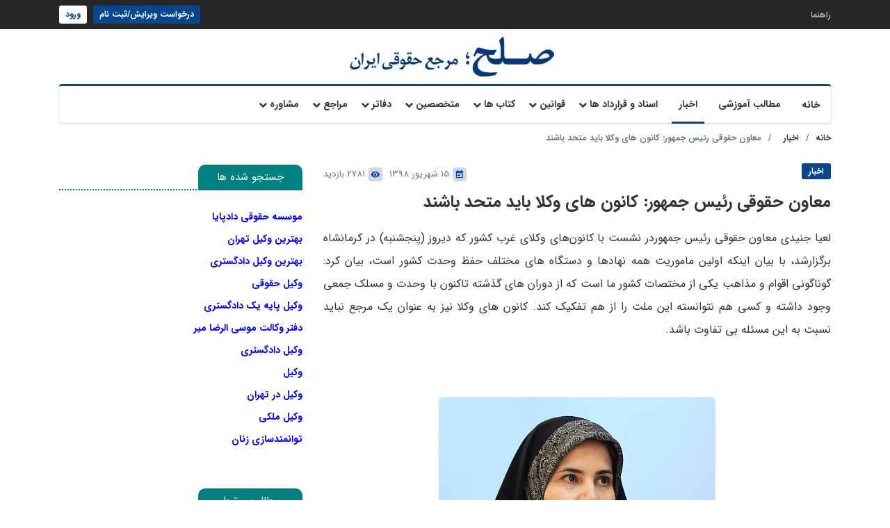

--- FILE ---
content_type: text/html; charset=utf-8
request_url: https://www.solh.ir/news/2132
body_size: 15058
content:
<!DOCTYPE html>
<html>
<head>
    <title>معاون حقوقی رئیس جمهور: کانون های وکلا باید متحد باشند</title>
    <meta charset="utf-8">
    <meta name="viewport" content="width=device-width, initial-scale=1, user-scalable=no">

    <!-- Global site tag (gtag.js) - Google Analytics -->
    <script async src="https://www.googletagmanager.com/gtag/js?id=UA-105584324-3"></script>
    <script>
        window.dataLayer = window.dataLayer || [];
        function gtag() { dataLayer.push(arguments); }
        gtag('js', new Date());

        gtag('config', 'UA-105584324-3');
    </script>

    
    <meta name="description" content="">
    <meta name="keywords" content="">
    <meta property="og:url" content="https://www.solh.ir/news/2132" />
    <meta property="og:title" content="معاون حقوقی رئیس جمهور: کانون های وکلا باید متحد باشند" />
    <meta property="og:type" content="article" />
    <meta property="og:locale" content="fa-IR" />
    <meta property="og:description" content="" />
    <meta property="og:site_name" content="solh.ir - صلح؛ مرجع حقوقی ایران" />
    <meta name="twitter:card" content="summary" />
    <meta name="twitter:site" content="@Solh_ir" />
    <meta name="twitter:title" content="معاون حقوقی رئیس جمهور: کانون های وکلا باید متحد باشند" />
    <meta name="twitter:description" content="" />
    <link rel="canonical" href="https://www.solh.ir/news/2132" />
    <script type="application/ld+json">
        {
        "@context": "https://schema.org",
        "@type": "NewsArticle",
        "url": "",
        "publisher":{
        "@type": "Organization or person",
        "name":"solh.ir - صلح؛ مرجع حقوقی ایران",
        "logo":""
        },
        "headline": "معاون حقوقی رئیس جمهور: کانون های وکلا باید متحد باشند",
        "mainEntityOfPage": "https://www.solh.ir/News",
        "articleBody": "",
        "image":["https://www.solh.ir/Images/News/"],
        "datePublished": "9/6/2019 9:36:09 PM",
        "dateModified": "9/6/2019 9:36:09 PM"
        }
    </script>


    <link rel="apple-touch-icon" href="/assets/img/icons/icon-128x128.png" type="image/x-icon">
    <link rel="shortcut icon" href="/assets/img/icons/icon-128x128.png" type="image/x-icon">
    <meta name="theme-color" content="#ec0000">
    <meta name="mobile-web-app-capable" content="yes">
    <meta name="apple-touch-fullscreen" content="yes">
    <meta name="apple-mobile-web-app-title" content="solh">
    <meta name="apple-mobile-web-app-capable" content="yes">
    <meta name="apple-mobile-web-app-status-bar-style" content="default">
    <link rel="shortcut icon" sizes="57x57" href="/assets/img/icons/icon-72x72.png">
    <link rel="shortcut icon" sizes="72x72" href="/assets/img/icons/icon-96x96.png">
    <link rel="shortcut icon" sizes="114x114" href="/assets/img/icons/icon-128x128.png">
    <link rel="shortcut icon" sizes="128x128" href="/assets/img/icons/icon-144x144.png">
    <link rel="shortcut icon" sizes="192x192" href="/assets/img/icons/icon-152x152.png">
    <link rel="apple-touch-icon" sizes="57x57" href="/assets/img/icons/icon-192x192.png">
    <link rel="apple-touch-icon" sizes="72x72" href="/assets/img/icons/icon-384x384.png">
    <link rel="apple-touch-icon" sizes="114x114" href="/assets/img/icons/icon-384x384.png">
    <link rel="apple-touch-icon" sizes="128x128" href="/assets/img/icons/icon-512x512.png">
    <meta name="apple-mobile-web-app-capable" content="yes">
    <meta name="apple-mobile-web-app-status-bar-style" content="black">
    <link rel="icon" type="image/x-icon" href="/assets/img/icons/icon-192x192.png">
    <link rel="apple-touch-icon" sizes="512x512" href="/assets/img/icons/icon-192x192.png">
    <link href="/assets/css/libraries-min.css" rel="stylesheet">
    <link href="/assets/style.min.css?v1" rel="stylesheet">
    <style>
        #logout-submit:before {
            content: '\e984';
            font-family: 'icons';
            margin-left: 3px;
            font-size: 20px;
            font-weight: 400;
            vertical-align: middle;
            line-height: 0;
            position: relative;
            top: -1px;
            transition: 300ms;
        }
        .cut160 {
            text-overflow: ellipsis;
            overflow: hidden;
            width: 160px;
            white-space: nowrap;
        }
        #office-main-details .main-details-wrapper ul .value,.office .content .responsible, .expert .content .responsible, .book .content .responsible ,.office.small .content .title, .small.expert .content .title, .small.book .content .title{
            height: auto !important;
            overflow: inherit;
            margin-bottom:10px
        }


        @media only screen and (max-width:490px) {
            .office .content .opt-title .icons, .expert .content .opt-title .icons, .book .content .opt-title .icons {
                display: none !important;
            }

            .details .item {
                margin-bottom: 15px
            }
        }
    </style>
    
</head>
<body>
    <header id="main-header">
        <div class="main-header-wrapper">
            <div class="top-header" id="top-header">
                <div class="container">
                    <div class="top-menu">
                        <ul>
                            <li><a href="/help">راهنما</a></li>
                        </ul>
                        

    <div class="login-btn">
        <a class="btn" title="درخواست ویرایش/ثبت نام" href="/request-profile">درخواست ویرایش/ثبت نام</a>
        <a class="btn active" title="ورود" href="/Account/Login">ورود</a>
    </div>

                    </div>
                </div>
            </div>
            <div class="container">
                <div class="d-flex justify-content-center">
                    <h1 id="logo"><a href="/"><img src="/assets/img/logo.png" alt="صلح؛ مرجع حقوقی ایران"></a></h1>
                </div>
                <div class="header-wrapper">
                    <nav class="navbar navbar-expand-lg navbar-light">
                        <div class="collapse navbar-collapse" id="navbrHeader">
                            <ul class="navbar-nav navbar-menu">
                                <li id="activeHome"><a href="/"><span class="icons icon-home-lg-alt"></span>خانه</a></li>
                                <li id="activePost"><a href="/post">مطالب آموزشی</a></li>
                                <li id="activeNews"><a href="/news">اخبار</a></li>
                                <li id="activeDocument" class="has-submenu">
                                    <a href="#">اسناد و قرارداد ها</a>
                                    <ul>
                                        <li><a href="/contract-search?category=100">قراردادها</a></li>
                                        <li><a href="/power-of-attorney-search?category=100">وکالت نامه ها</a></li>
                                        <li><a href="/confirmation-search?category=100">گواهی و اقرار نامه ها</a></li>
                                        <li><a href="/declaration-search?category=100">اظهار نامه ها</a></li>
                                        <li><a href="/petition-search?category=100">دادخواست ها</a></li>
                                        <li><a href="/complaint-search?category=100">شکایت / شکوائیه</a></li>
                                        <li><a href="/company-statute-search?category=100">اساسنامه و صورتجلسات</a></li>
                                    </ul>
                                <li id="activeLaw" class="has-submenu">
                                    <a href="#">قوانین</a>
                                    <ul>
                                        <li><a href="/regulation-search?category=1">قوانین پرکاربرد</a></li>
                                        <li><a href="/regulation-search?category=3">آرای دیوان عالی کشور</a></li>
                                        <li><a href="/regulation-search?category=4">آرای دیوان عدالت اداری</a></li>
                                        <li><a href="/regulation-search?category=5">تصویب نامه ها</a></li>
                                        <li><a href="/regulation-search?category=6">اساسنامه ها</a></li>
                                        <li><a href="/regulation-search?category=7">آیین نامه ها</a></li>
                                    </ul>
                                </li>
                                <li id="activeBook" class="has-submenu">
                                    <a href="#">کتاب ها</a>
                                    <ul>
                                        <li><a href="/newbook">تازه های نشر حقوقی</a></li>
                                        <li><a href="/bookreview">معرفی و بررسی کتب حقوقی</a></li>
                                        <li><a href="/exambook">منابع آزمون های حقوقی</a></li>
                                        <li><a href="/bookstore-search">انتشارات و کتابفروشی ها</a></li>
                                        <li><a href="/book-search">فهرست کامل کتب حقوقی</a></li>
                                    </ul>
                                </li>
                                <li id="activePerson" class="has-submenu">
                                    <a href="#">متخصصین</a>
                                    <ul>
                                        <li><a href="/lawyer-search">وکلای دادگستری و قوه قضاییه</a></li>
                                        <li><a href="/expert-search">کارشناسان رسمی</a></li>
                                        <li><a href="/cti-search">مترجمان رسمی</a></li>
                                        <li><a href="/advisor-search">مشاوران قوه قضاییه</a></li>
                                    </ul>
                                </li>
                                <li id="activeOffice" class="has-submenu">
                                    <a href="#">دفاتر</a>
                                    <ul>
                                        <li><a href="/notary-search">دفاتر اسناد رسمی</a></li>
                                        <li><a href="/marriage-search">دفاتر ازدواج و طلاق</a></li>
                                        <li><a href="/public-services-office-search">دفاتر پیشخوان دولت</a></li>
                                        <li><a href="/cti-office-search">دفاتر ترجمه رسمی</a></li>
                                        <li><a href="/police10-search">دفاتر خدمات الکترونیک انتظامی (پلیس + 10)</a></li>
                                        <li><a href="/city-electronic-service-search">دفاتر خدمات الکترونیک شهر</a></li>
                                        <li><a href="/social-security-brokers-search">دفاتر کارگزاری های بیمه تأمین اجتماعی</a></li>
                                        <li><a href="/judicial-service-search">دفاتر خدمات الکترونیک قضایی</a></li>
                                        <li><a href="/institutions-search">موسسات حقوقی</a></li>
                                    </ul>
                                </li>
                                <li id="activeJud" class="has-submenu">
                                    <a href="#">مراجع</a>
                                    <ul>
                                        <li><a href="/policestation-search">کلانتری ها و پاسگاه ها</a></li>
                                    </ul>
                                </li>
                                <li id="activeQuestion" class="has-submenu">
                                    <a href="#">مشاوره</a>
                                    <ul>
                                        <li><a href="/question-search">آرشیو مشاوره های حقوقی</a></li>
                                        <li><a href="/question-form">درخواست مشاوره حقوقی رایگان</a></li>
                                    </ul>
                                </li>
                            </ul>
                        </div>
                    </nav>
                </div>
            </div>
        </div>
    </header>
    <header id="mobile-header">
        <div class="top-header" id="mobile-top-header">
            <div class="container">
                <div class="top-menu">
                    <ul>
                        <li><a href="/help">راهنما</a></li>
                    </ul>
                    

    <div class="login-btn">
        <a class="btn" title="درخواست ویرایش/ثبت نام" href="/request-profile">درخواست ویرایش/ثبت نام</a>
        <a class="btn active" title="ورود" href="/Account/Login">ورود</a>
    </div>

                </div>
            </div>
        </div>
        <div class="d-flex justify-content-between align-items-center" id="logo-bars">
            <div>
                <button class="hamburger hamburger--squeeze" type="button"><span class="hamburger-box"><span class="hamburger-inner"></span></span></button><a href="/"><img class="logo" src="/assets/img/logo.png" alt="صلح؛ مرجع حقوقی ایران"></a>
            </div>
        </div>
        <div id="mobile-menu">
            <div id="menu-content">
                <img class="menu-logo" src="/assets/img/logo.png" alt="صلح؛ مرجع حقوقی ایران">
                <ul>
                    <li class="active"><a href="/"> خانه</a></li>
                    <li><a href="/post">مطالب آموزشی</a></li>
                    <li><a href="/news">اخبار</a></li>
                    <li class="has-submenu">
                        <a href="#">اسناد و قرارداد ها</a>
                        <ul>
                            <li><a href="/contract-search?category=100">قراردادها</a></li>
                            <li><a href="/power-of-attorney-search?category=100">وکالت نامه ها</a></li>
                            <li><a href="/confirmation-search?category=100">گواهی و اقرار نامه ها</a></li>
                            <li><a href="/declaration-search?category=100">اظهار نامه ها</a></li>
                            <li><a href="/petition-search?category=100">دادخواست ها</a></li>
                            <li><a href="/complaint-search?category=100">شکایت / شکوائیه</a></li>
                            <li><a href="/company-statute-search?category=100">اساسنامه و صورتجلسات</a></li>
                        </ul>
                    <li class="has-submenu">
                        <a href="#">قوانین</a>
                        <ul>
                            <li><a href="/regulation-search?category=1">قوانین پرکاربرد</a></li>
                            <li><a href="/regulation-search?category=3">آرای دیوان عالی کشور</a></li>
                            <li><a href="/regulation-search?category=4">آرای دیوان عدالت اداری</a></li>
                            <li><a href="/regulation-search?category=5">تصویب نامه ها</a></li>
                            <li><a href="/regulation-search?category=6">اساسنامه ها</a></li>
                            <li><a href="/regulation-search?category=7">آیین نامه ها</a></li>
                        </ul>
                    </li>
                    <li class="has-submenu">
                        <a href="#">کتاب ها</a>
                        <ul>
                            <li><a href="/newbook">تازه های نشر حقوقی</a></li>
                            <li><a href="/bookreview">معرفی و بررسی کتب حقوقی</a></li>
                            <li><a href="/exambook">منابع آزمون های حقوقی</a></li>
                            <li><a href="/bookstore-search">انتشارات و کتابفروشی ها</a></li>
                            <li><a href="/book-search">فهرست کامل کتب حقوقی</a></li>
                        </ul>
                    </li>
                    <li class="has-submenu">
                        <a href="#">متخصصین</a>
                        <ul>
                            <li><a href="/lawyer-search">وکلای دادگستری و قوه قضاییه</a></li>
                            <li><a href="/expert-search">کارشناسان رسمی</a></li>
                            <li><a href="/cti-search">مترجمان رسمی</a></li>
                            <li><a href="/advisor-search">مشاوران قوه قضاییه</a></li>
                        </ul>
                    </li>
                    <li class="has-submenu">
                        <a href="#">دفاتر</a>
                        <ul>
                            <li><a href="/notary-search">دفاتر اسناد رسمی</a></li>
                            <li><a href="/marriage-search">دفاتر ازدواج و طلاق</a></li>
                            <li><a href="/public-services-office-search">دفاتر پیشخوان دولت</a></li>
                            <li><a href="/cti-office-search">دفاتر ترجمه رسمی</a></li>
                            <li><a href="/police10-search">دفاتر خدمات الکترونیک انتظامی (پلیس + 10)</a></li>
                            <li><a href="/city-electronic-service-search">دفاتر خدمات الکترونیک شهر</a></li>
                            <li><a href="/social-security-brokers-search">دفاتر کارگزاری های بیمه تأمین اجتماعی</a></li>
                            <li><a href="/judicial-service-search">دفاتر خدمات الکترونیک قضایی</a></li>
                            <li><a href="/institutions-search">موسسات حقوقی</a></li>
                        </ul>
                    </li>
                    <li class="has-submenu">
                        <a href="#">مراجع</a>
                        <ul>
                            <li><a href="/policestation-search">کلانتری ها و پاسگاه ها</a></li>
                        </ul>
                    </li>
                    <li class="has-submenu">
                        <a href="#">مشاوره</a>
                        <ul>
                            <li><a href="/question-search">آرشیو مشاوره های حقوقی</a></li>
                            <li><a href="/question-form">درخواست مشاوره حقوقی رایگان</a></li>
                        </ul>
                    </li>
                </ul>
            </div>
        </div>
        <div class="dashboard-menu-wrapper">
            


        </div>
    </header>
    
    <nav id="breadcrumb">
        <div class="container">
            <ol class="breadcrumb">
                <li class="breadcrumb-item"><a title="خانه" href="/">خانه</a></li>
                <li class="breadcrumb-item"><a title="اخبار" href="/news">اخبار</a></li>
                <li class="breadcrumb-item active">معاون حقوقی رئیس جمهور: کانون های وکلا باید متحد باشند</li>
            </ol>
        </div>
    </nav>
    <script type="application/ld+json">
        {
        "@context": "http://schema.org",
        "@type": "BreadcrumbList",
        "itemListElement": [
        {
        "@type": "ListItem",
        "position": 1,
        "item": "https://www.solh.ir",
        "name": "خانه"
        },
        {
        "@type": "ListItem",
        "position": 2,
        "item": "https://www.solh.ir/news",
        "name": "اخبار"
        },
        {
        "@type": "ListItem",
        "position": 3,
        "item": "https://www.solh.ir/news/2132",
        "name": "معاون حقوقی رئیس جمهور: کانون های وکلا باید متحد باشند"
        }
        ]
        }
    </script>

    <main id="main">
        
<input name="__RequestVerificationToken" type="hidden" value="CfDJ8EdX-TGtGWlMoHB6UuX-m1-s_BrmBYVPM7aVWv3UJENhKcMjeymJWYH1nMYQCip6mAkFhXYNT95rJUbKtGbFUvn7RGwgTLnqCNFlNw3rQgjxv104PjlZqdvlZXeamw8hmNNP-c5cCz4AVCVVFOZWx_U" />
<section class="container">
    <div class="row">
        <div class="col-sm-8 col-12">
            <article class="section" id="article-page">
                <div class="d-flex justify-content-md-between align-content-md-center flex-md-row flex-column">
                    <ul class="tag-items inverse">
                        <li>
                            <a href="/news">
                                <h4 class="m-0">اخبار</h4>
                            </a>
                        </li>
                    </ul>
                    <footer class="details mt-md-0 mt-2">
                        <div class="det"><span class="icons icon-event_note"></span><span class="text">15 شهریور 1398</span></div>
                        <div class="det"><span class="icons icon-remove_red_eye"></span><span class="text">2781 بازدید</span></div>
                    </footer>
                </div>
                <header>
                    <h1 class="article-title">معاون حقوقی رئیس جمهور: کانون های وکلا باید متحد باشند</h1>
                </header>
                <div class="article-body paragraph">
                    <div style="text-align: justify;">لعیا جنیدی معاون حقوقی رئیس جمهوردر نشست با کانون&zwnj;های وکلای غرب کشور که دیروز (پنجشنبه) در کرمانشاه برگزارشد، با بیان اینکه اولین ماموریت همه نهادها و دستگاه های مختلف حفظ وحدت کشور است، بیان کرد: گوناگونی اقوام و مذاهب یکی از مختصات کشور ما است که از دوران های گذشته تاکنون با وحدت و مسلک جمعی وجود داشته و کسی هم نتوانسته این ملت را از هم تفکیک کند. کانون های وکلا نیز به عنوان یک مرجع نباید نسبت به این مسئله بی تفاوت باشد.</div>
<div style="text-align: justify;">&nbsp;</div>
<div style="text-align: justify;">&nbsp;</div>
<div><img class="img-responsive" style="display: block; margin-left: auto; margin-right: auto;" src="../../Files/news2/joneidi.jpg" alt="joneidi.jpg (45 KB)" width="396" height="306" /></div>
<div style="text-align: justify;">&nbsp;</div>
<div style="text-align: justify;">&nbsp;</div>
<div style="text-align: justify;">کانون&nbsp; های وکلا در کنار اینکه باید پیگیری مشکلات کلان کشور را داشته باشند، مشکلات صنفی خود را نیز باید مورد توجه قرار دهند که البته برای رفع این مشکلات باید اتحاد و همگرایی درونی بین آنها ایجاد شود.&nbsp; تاکنون چندین بار تلاش کرده ایم تا بتوانیم لایحه وکلا را تدوین کنیم و برای این مهم از وکلا دعوت کردیم تا در تدوین آن مشارکت داشته باشند، اما متاسفانه&nbsp; همگرایی بین وکلا وجود ندارد و این باعث می شود تا مشکلات این قشر روی زمین بماند.</div>
<div style="text-align: justify;">وی در پایان نیز از کانون های وکلای دادگستری خواست تا ظرفیت پذیرش خود را برای عضو گیری وکلای جوان افزایش دهند./ایسنا</div>
                </div>
                
<div class="mt-4">
    <div class="send-vote">
        <p class="text">&#x622;&#x6CC;&#x627; &#x627;&#x6CC;&#x646; &#x62E;&#x628;&#x631; &#x628;&#x631;&#x627;&#x6CC; &#x634;&#x645;&#x627; &#x645;&#x641;&#x6CC;&#x62F; &#x628;&#x648;&#x62F;&#x61F;</p>
        <div class="stars">
            <span class="mini-loading vote-loading hidden"></span>
            <span class="icons icon-check vote-ajax-icon vote-done hidden" data-toggle="tooltip" title="ثبت شد"></span>
            <span class="icons icon-clear vote-ajax-icon vote-failed hidden" data-toggle="tooltip" title="ثبت نشد"></span>
            <span id="send-vote" data-rateyo-rating="4.5"></span>
        </div>
    </div>
</div>
            </article>
        </div>
        <div class="col-sm-4 col-12">
            <aside id="sidebar">
                    <section class="section teal d-sm-block" id="">
        <header class="section-header">
            <h4 class="section-title">جستجو شده ها</h4>
        </header>
        <div class="row">
                    <p class="col-lg-12 col-12">
                        <a style="color: blue; font-weight: 600;" class="ads mb-lg-0 mb-3" href="https://dadpaya.com/" title="موسسه حقوقی دادپایا">موسسه حقوقی دادپایا</a>
                    </p>
                    <p class="col-lg-12 col-12">
                        <a target="_blank" style="color: blue; font-weight: 600;" class="ads mb-lg-0 mb-3" href="https://dadpaya.com/best-lawyer-in-tehran/" title="بهترین وکیل تهران">بهترین وکیل تهران</a>
                    </p>
                    <p class="col-lg-12 col-12">
                        <a target="_blank" style="color: blue; font-weight: 600;" class="ads mb-lg-0 mb-3" href="https://novinvokala.com/category/lawyers/" title="بهترین وکیل دادگستری">بهترین وکیل دادگستری</a>
                    </p>
                    <p class="col-lg-12 col-12">
                        <a target="_blank" style="color: blue; font-weight: 600;" class="ads mb-lg-0 mb-3" href="https://www.vakilbin.com/category/lawyer/" title="وکیل حقوقی">وکیل حقوقی</a>
                    </p>
                    <p class="col-lg-12 col-12">
                        <a target="_blank" style="color: blue; font-weight: 600;" class="ads mb-lg-0 mb-3" href="https://sokhanara.com/%D8%A8%D9%87%D8%AA%D8%B1%DB%8C%D9%86-%D9%88%DA%A9%DB%8C%D9%84-%D9%BE%D8%A7%DB%8C%D9%87-%DB%8C%DA%A9-%D8%AF%D8%A7%D8%AF%DA%AF%D8%B3%D8%AA%D8%B1%DB%8C/" title="وکیل پایه یک دادگستری">وکیل پایه یک دادگستری</a>
                    </p>
                    <p class="col-lg-12 col-12">
                        <a style="color: blue; font-weight: 600;" class="ads mb-lg-0 mb-3" href="https://musarezamir.com/" title="دفتر وکالت موسی الرضا میر">دفتر وکالت موسی الرضا میر</a>
                    </p>
                    <p class="col-lg-12 col-12">
                        <a target="_blank" style="color: blue; font-weight: 600;" class="ads mb-lg-0 mb-3" href="https://mastervakil.com/category/list-of-lawyers/" title="وکیل دادگستری">وکیل دادگستری</a>
                    </p>
                    <p class="col-lg-12 col-12">
                        <a target="_blank" style="color: blue; font-weight: 600;" class="ads mb-lg-0 mb-3" href="https://bartarinvakil.com/category/lawyer/" title="وکیل">وکیل</a>
                    </p>
                    <p class="col-lg-12 col-12">
                        <a style="color: blue; font-weight: 600;" class="ads mb-lg-0 mb-3" href="https://hajilou-lawyer.com/&#x628;&#x647;&#x62A;&#x631;&#x6CC;&#x646;-&#x648;&#x6A9;&#x6CC;&#x644;-&#x62A;&#x647;&#x631;&#x627;&#x646;/" title="وکیل در تهران">وکیل در تهران</a>
                    </p>
                    <p class="col-lg-12 col-12">
                        <a style="color: blue; font-weight: 600;" class="ads mb-lg-0 mb-3" href="https://bartarinvokala.com/category/real-state/" title="وکیل ملکی">وکیل ملکی</a>
                    </p>
                    <p class="col-lg-12 col-12">
                        <a target="_blank" style="color: blue; font-weight: 600;" class="ads mb-lg-0 mb-3" href="https://taaghche.com/book/112773/%D8%AA%D9%88%D8%A7%D9%86%D9%85%D9%86%D8%AF%D8%B3%D8%A7%D8%B2%DB%8C-%D8%B2%D9%86%D8%A7%D9%86" title="توانمندسازی زنان">توانمندسازی زنان</a>
                    </p>
        </div>
    </section>

                
<section class="section teal" id="last-exchange-posts">
    <header class="section-header">
        <h3 class="section-title">مطالب مرتبط</h3>
    </header>
    <div class="articles-list">
                <article class="item">
                    <a class="image" href="/news/7661" title="از ابتدای سال آینده به جای شوراهای حل اختلاف، سازمان ثبت احوال گواهی حصر وراثت بدون نیاز به درخواست وراث صادر خواهد کرد">
                        <figure><img height="100" width="75" src="/Images/News/tn_69cef968372645a0b5cfa81a0e8f4e19.jpg" alt="از ابتدای سال آینده به جای شوراهای حل اختلاف، سازمان ثبت احوال گواهی حصر وراثت بدون نیاز به درخواست وراث صادر خواهد کرد"></figure>
                    </a>
                    <div class="content">
                        <header>
                            <h2 class="title"><a href="/news/7661" title="از ابتدای سال آینده به جای شوراهای حل اختلاف، سازمان ثبت احوال گواهی حصر وراثت بدون نیاز به درخواست وراث صادر خواهد کرد">از ابتدای سال آینده به جای شوراهای حل اختلاف، سازمان ثبت احوال گواهی حصر وراثت بدون نیاز به درخواست وراث صادر خواهد کرد</a></h2>
                        </header>
                        <footer class="details">
                            <div class="det"><span class="icons icon-event_note"></span><span class="text">22 شهریور 1403</span></div>
                        </footer>
                    </div>
                </article>
                <article class="item">
                    <a class="image" href="/news/7660" title="با موافقت مجلس؛ شنبه‌ها تعطیل می‌شود">
                        <figure><img height="100" width="75" src="/Images/News/tn_eb5df5c86e17420da8f11f5a562fdd10.jpg" alt="با موافقت مجلس؛ شنبه‌ها تعطیل می‌شود"></figure>
                    </a>
                    <div class="content">
                        <header>
                            <h2 class="title"><a href="/news/7660" title="با موافقت مجلس؛ شنبه‌ها تعطیل می‌شود">با موافقت مجلس؛ شنبه‌ها تعطیل می‌شود</a></h2>
                        </header>
                        <footer class="details">
                            <div class="det"><span class="icons icon-event_note"></span><span class="text">26 اردیبهشت 1403</span></div>
                        </footer>
                    </div>
                </article>
                <article class="item">
                    <a class="image" href="/news/7659" title="زین پس فارغ التحصیلان حقوق می‌توانند برای موسسات حقوقی وکالت کنند">
                        <figure><img height="100" width="75" src="/Images/News/tn_636ab296d71148dcb0de09514ea30854.jpg" alt="زین پس فارغ التحصیلان حقوق می‌توانند برای موسسات حقوقی وکالت کنند"></figure>
                    </a>
                    <div class="content">
                        <header>
                            <h2 class="title"><a href="/news/7659" title="زین پس فارغ التحصیلان حقوق می‌توانند برای موسسات حقوقی وکالت کنند">زین پس فارغ التحصیلان حقوق می‌توانند برای موسسات حقوقی وکالت کنند</a></h2>
                        </header>
                        <footer class="details">
                            <div class="det"><span class="icons icon-event_note"></span><span class="text">17 اردیبهشت 1403</span></div>
                        </footer>
                    </div>
                </article>
                <article class="item">
                    <a class="image" href="/news/7657" title="نام‌نویسی آزمون سردفتر اسناد رسمی امسال آغاز شد">
                        <figure><img height="100" width="75" src="/Images/News/tn_132bf0819ef84eda849b325c8a7b3b85.jpg" alt="نام‌نویسی آزمون سردفتر اسناد رسمی امسال آغاز شد"></figure>
                    </a>
                    <div class="content">
                        <header>
                            <h2 class="title"><a href="/news/7657" title="نام‌نویسی آزمون سردفتر اسناد رسمی امسال آغاز شد">نام‌نویسی آزمون سردفتر اسناد رسمی امسال آغاز شد</a></h2>
                        </header>
                        <footer class="details">
                            <div class="det"><span class="icons icon-event_note"></span><span class="text">21 فروردین 1403</span></div>
                        </footer>
                    </div>
                </article>
                <article class="item">
                    <a class="image" href="/news/7656" title="مرکز وکلا: مسئولیت برگزاری آزمون وکالت بر عهده سازمان سنجش است">
                        <figure><img height="100" width="75" src="/Images/News/tn_7ce6be4f217f4bc597846275a2d3cfca.jpg" alt="مرکز وکلا: مسئولیت برگزاری آزمون وکالت بر عهده سازمان سنجش است"></figure>
                    </a>
                    <div class="content">
                        <header>
                            <h2 class="title"><a href="/news/7656" title="مرکز وکلا: مسئولیت برگزاری آزمون وکالت بر عهده سازمان سنجش است">مرکز وکلا: مسئولیت برگزاری آزمون وکالت بر عهده سازمان سنجش است</a></h2>
                        </header>
                        <footer class="details">
                            <div class="det"><span class="icons icon-event_note"></span><span class="text">19 اسفند 1402</span></div>
                        </footer>
                    </div>
                </article>
    </div>
</section>
                
                    <section class="section blue" id="tag-cloud">
        <header class="section-header">
            <h4 class="section-title">همه چیز درباره</h4>
        </header>
        <div class="tag-cloud">
            <ul>
                        <li><a href="/tag/2" title="عقد موقت" style="border-color: #4258fe; color: #4258fe;">عقد موقت</a></li>
                        <li><a href="/tag/59" title="سرقت" style="border-color: #4258fe; color: #4258fe;">سرقت</a></li>
                        <li><a href="/tag/63" title="دیه" style="border-color: #4258fe; color: #4258fe;">دیه</a></li>
                        <li><a href="/tag/60" title="زورگیری" style="border-color: #4258fe; color: #4258fe;">زورگیری</a></li>
                        <li><a href="/tag/43" title="استارتاپ" style="border-color: #4258fe; color: #4258fe;">استارتاپ</a></li>
                        <li><a href="/tag/50" title="روابط نامشروع " style="border-color: #4258fe; color: #4258fe;">روابط نامشروع </a></li>
                        <li><a href="/tag/21" title="موجر و مستاجر" style="border-color: #4258fe; color: #4258fe;">موجر و مستاجر</a></li>
                        <li><a href="/tag/53" title="توهین" style="border-color: #4258fe; color: #4258fe;">توهین</a></li>
                        <li><a href="/tag/11" title="طلاق" style="border-color: #4258fe; color: #4258fe;">طلاق</a></li>
                        <li><a href="/tag/14" title="ارث" style="border-color: #4258fe; color: #4258fe;">ارث</a></li>
                        <li><a href="/tag/9" title="مهریه" style="border-color: #4258fe; color: #4258fe;">مهریه</a></li>
                        <li><a href="/tag/51" title="خیانت" style="border-color: #4258fe; color: #4258fe;">خیانت</a></li>
                    <li><a href="/tags/" title="سایر موضوعات" style="background: #4258fe;color: white;">سایر موضوعات</a></li>
            </ul>
        </div>
    </section>

                
<section class="section teal box">
    <header class="section-header">
        <a href="/expert-search" title="فهرست کارشناسان رسمی"><h3 class="section-title">کارشناسان رسمی</h3></a>
    </header>
        <div class="office-items">
            <div class="office small">
                <figure class="image has-star-icon spec"><img height="80" width="80" src="/Images/LegalLawyerExpert/5eac8ad0520f4b8dbc78c0911d49e178.jpg" alt="حامد خانجانی"><a class="link" href="/expert/169118" title="حامد خانجانی"></a></figure>
                <div class="content">
                    <header>
                        <h2 class="title"><a href="/expert/169118" title="حامد خانجانی">حامد خانجانی</a></h2>
                        <h3 class="responsible"><span class="opt-title"><span class="icons icon-person"></span>
                            <a class="opt-value" title="رشته راه و ساختمان" href="/expert-search?expertGroup=12643&expertField=12680">رشته راه و ساختمان</a>
                            </span>
                        </h3>
                    </header>
                    <footer class="details">
                        <div class="item"><span class="opt-title">
    <span class="icons icon-flag"></span>
    <a class="opt-value" title="تهران" href="/city/expert/98">تهران</a>
</span>
                        </div>
                    </footer>
                </div>
            </div>
        </div>
        <div class="office-items">
            <div class="office small">
                <figure class="image has-star-icon spec"><img height="80" width="80" src="/Images/LegalLawyerExpert/9a5e0e4caa0146c18e03c9c3bb7d0dc6.jpg" alt="مصطفی فتاحی"><a class="link" href="/expert/169159" title="مصطفی فتاحی"></a></figure>
                <div class="content">
                    <header>
                        <h2 class="title"><a href="/expert/169159" title="مصطفی فتاحی">مصطفی فتاحی</a></h2>
                        <h3 class="responsible"><span class="opt-title"><span class="icons icon-person"></span>
                            <a class="opt-value" title="رشته راه و ساختمان" href="/expert-search?expertGroup=12643&expertField=12680">رشته راه و ساختمان</a>
                            </span>
                        </h3>
                    </header>
                    <footer class="details">
                        <div class="item"><span class="opt-title">
    <span class="icons icon-flag"></span>
    <a class="opt-value" title="تهران" href="/city/expert/98">تهران</a>
</span>
                        </div>
                    </footer>
                </div>
            </div>
        </div>
        <div class="office-items">
            <div class="office small">
                <figure class="image has-star-icon spec"><img height="80" width="80" src="/Images/LegalLawyerExpert/94358743274a4864a9aba91a3caf3552.jpg" alt="دکتر بهرام حسنی"><a class="link" href="/expert/143399" title="دکتر بهرام حسنی"></a></figure>
                <div class="content">
                    <header>
                        <h2 class="title"><a href="/expert/143399" title="دکتر بهرام حسنی">دکتر بهرام حسنی</a></h2>
                        <h3 class="responsible"><span class="opt-title"><span class="icons icon-person"></span>
                            <a class="opt-value" title="رشته مواد غذایی و مسمومیتهای ناشی از آن" href="/expert-search?expertGroup=12640&expertField=12661">رشته مواد غذایی و مسمومیتهای ناشی از آن</a>
                            </span>
                        </h3>
                    </header>
                    <footer class="details">
                        <div class="item"><span class="opt-title">
    <span class="icons icon-flag"></span>
    <a class="opt-value" title="مشهد" href="/city/expert/120">مشهد</a>
</span>
                        </div>
                    </footer>
                </div>
            </div>
        </div>
</section>

                
<section class="section violet box">
    <header class="section-header">
        <a href="/lawyer-search" title="فهرست وکلای دادگستری و قوه قضاییه"><h3 class="section-title">وکلای دادگستری و قوه قضاییه</h3></a>
    </header>
        <div class="office-items">
            <div class="office small">
                <figure class="image has-star-icon spec"><img height="80" width="80" src="/Images/LegalLawyerExpert/ec4f801d3a5740ec991d672f3471a5f0.jpg" alt="میترا شفیقی"><a class="link" title="میترا شفیقی" href="/lawyer/943051"></a></figure>
                <div class="content">
                    <header>
                        <h2 class="title"><a href="/lawyer/943051" title="میترا شفیقی">میترا شفیقی</a></h2>
                        <h3 class="responsible">
                            <span class="opt-title">
                                            <span class="icons icon-flag"></span>
                                            <a href="/province/11" class="opt-value" title="استان خراسان رضوی">خراسان رضوی</a>
                            </span>
                        </h3>
                    </header>
                    <footer class="details">
                            <div class="item"><span class="opt-title"><span class="icons icon-flag"></span><a href="/city/120" class="opt-value" title="شهر مشهد">مشهد</a></span></div>
                    </footer>
                    </div>
            </div>
        </div>
        <div class="office-items">
            <div class="office small">
                <figure class="image has-star-icon spec"><img height="80" width="80" src="/Images/LegalLawyerExpert/63b7b5db6853403086db520182c7b827.jpg" alt="دکتر میثم مختارزاده"><a class="link" title="دکتر میثم مختارزاده" href="/lawyer/943243"></a></figure>
                <div class="content">
                    <header>
                        <h2 class="title"><a href="/lawyer/943243" title="دکتر میثم مختارزاده">دکتر میثم مختارزاده</a></h2>
                        <h3 class="responsible">
                            <span class="opt-title">
                                            <span class="icons icon-flag"></span>
                                            <a href="/province/18" class="opt-value" title="استان قزوین">قزوین</a>
                            </span>
                        </h3>
                    </header>
                    <footer class="details">
                            <div class="item"><span class="opt-title"><span class="icons icon-flag"></span><a href="/city/256" class="opt-value" title="شهر قزوین">قزوین</a></span></div>
                    </footer>
                    </div>
            </div>
        </div>
        <div class="office-items">
            <div class="office small">
                <figure class="image has-star-icon spec"><img height="80" width="80" src="/Images/LegalLawyerExpert/843e692a93684a47a7d1adeae1c13e0a.jpg" alt="پانیذ قمشی بزرگ"><a class="link" title="پانیذ قمشی بزرگ" href="/lawyer/981167"></a></figure>
                <div class="content">
                    <header>
                        <h2 class="title"><a href="/lawyer/981167" title="پانیذ قمشی بزرگ">پانیذ قمشی بزرگ</a></h2>
                        <h3 class="responsible">
                            <span class="opt-title">
                                            <span class="icons icon-flag"></span>
                                            <a href="/province/5" class="opt-value" title="استان البرز">البرز</a>
                            </span>
                        </h3>
                    </header>
                    <footer class="details">
                            <div class="item"><span class="opt-title"><span class="icons icon-flag"></span><a href="/city/265" class="opt-value" title="شهر کرج">کرج</a></span></div>
                    </footer>
                    </div>
            </div>
        </div>
</section>

                
<section class="section dark box">
    <header class="section-header">
        <a title="فهرست دفاتر اسناد رسمی" href="/notary-search"><h3 class="section-title">دفاتر اسناد رسمی</h3></a>
    </header>
        <div class="office-items">
            <div class="office small">
                <figure class="image has-star-icon spec"><img height="80" width="80" src="/assets/img/NotaryLogo.jpg" alt="دفتر اسناد رسمی 556 شیراز"><a class="link" href="/notary/12946" title="دفتر اسناد رسمی 556 شیراز"></a></figure>
                <div class="content">
                    <header>
                        <h2 class="title"><a href="/notary/12946" title="دفتر اسناد رسمی 556 شیراز">دفتر اسناد رسمی 556 شیراز</a></h2>
                        <h3 class="responsible"><span class="opt-title"><span class="icons icon-person"></span>سردفتر:</span><a class="opt-value" href="">هیلا صالح احمدی</a></h3>
                    </header>
                        <footer class="details">
                            <div class="item">
                                <span class="opt-title"><span class="icons icon-flag"></span>شهر:</span>
                                    <a href="/city/notary/227" class="opt-value" title="شهر شیراز">شیراز</a>
                            </div>
                        </footer>
                </div>
            </div>
        </div>
        <div class="office-items">
            <div class="office small">
                <figure class="image has-star-icon spec"><img height="80" width="80" src="/assets/img/NotaryLogo.jpg" alt="دفتر اسناد رسمی 11 شهرقدس"><a class="link" href="/notary/7631" title="دفتر اسناد رسمی 11 شهرقدس"></a></figure>
                <div class="content">
                    <header>
                        <h2 class="title"><a href="/notary/7631" title="دفتر اسناد رسمی 11 شهرقدس">دفتر اسناد رسمی 11 شهرقدس</a></h2>
                        <h3 class="responsible"><span class="opt-title"><span class="icons icon-person"></span>سردفتر:</span><a class="opt-value" href="">سعید کرسومی</a></h3>
                    </header>
                        <footer class="details">
                            <div class="item">
                                <span class="opt-title"><span class="icons icon-flag"></span>شهر:</span>
                                    <a href="/city/notary/447" class="opt-value" title="شهر شهرقدس">شهرقدس</a>
                            </div>
                        </footer>
                </div>
            </div>
        </div>
        <div class="office-items">
            <div class="office small">
                <figure class="image has-star-icon spec"><img height="80" width="80" src="/assets/img/NotaryLogo.jpg" alt="دفتر اسناد رسمی 20 چناران"><a class="link" href="/notary/12957" title="دفتر اسناد رسمی 20 چناران"></a></figure>
                <div class="content">
                    <header>
                        <h2 class="title"><a href="/notary/12957" title="دفتر اسناد رسمی 20 چناران">دفتر اسناد رسمی 20 چناران</a></h2>
                        <h3 class="responsible"><span class="opt-title"><span class="icons icon-person"></span>سردفتر:</span><a class="opt-value" href="">حسین مظفری</a></h3>
                    </header>
                        <footer class="details">
                            <div class="item">
                                <span class="opt-title"><span class="icons icon-flag"></span>شهر:</span>
                                    <a href="/city/notary/130" class="opt-value" title="شهر چناران">چناران</a>
                            </div>
                        </footer>
                </div>
            </div>
        </div>
</section>

                
<section class="section teal box">
    <header class="section-header">
        <a href="/public-services-office-search" title="فهرست دفاتر پیشخوان دولت"><h3 class="section-title">دفاتر پیشخوان دولت</h3></a>
    </header>
        <div class="office-items">
            <div class="office small">
                <figure class="image has-star-icon spec"><img height="80" width="80" src="/assets/img/GovDashboardLogo.jpg" alt="دفتر پیشخوان دولت  شماره 1122 "><a class="link" href="/public-services-office/15736" title="دفتر پیشخوان دولت  شماره 1122 "></a></figure>
                <div class="content">
                    <header>
                        <h2 class="title"><a href="/public-services-office/15736" title="دفتر پیشخوان دولت  شماره 1122 ">دفتر پیشخوان دولت  شماره 1122 </a></h2>
                            <h3 class="responsible"><span class="opt-title"><span class="icons icon-person"></span>شهر:</span><a class="opt-value" title="کرج" href="/city/265">کرج</a></h3>
                    </header>
                        <footer class="details">
                            <div class="item"><span class="opt-title"><span class="icons icon-flag"></span>استان:</span><a href="/province/5" class="opt-value" title="البرز">البرز</a></div>
                        </footer>
                </div>
            </div>
        </div>
        <div class="office-items">
            <div class="office small">
                <figure class="image has-star-icon spec"><img height="80" width="80" src="/assets/img/GovDashboardLogo.jpg" alt="دفتر پیشخوان دولت  شماره 72162554 مختاری بازار"><a class="link" href="/public-services-office/20425" title="دفتر پیشخوان دولت  شماره 72162554 مختاری بازار"></a></figure>
                <div class="content">
                    <header>
                        <h2 class="title"><a href="/public-services-office/20425" title="دفتر پیشخوان دولت  شماره 72162554 مختاری بازار">دفتر پیشخوان دولت  شماره 72162554 مختاری بازار</a></h2>
                            <h3 class="responsible"><span class="opt-title"><span class="icons icon-person"></span>شهر:</span><a class="opt-value" title="تهران" href="/city/98">تهران</a></h3>
                    </header>
                        <footer class="details">
                            <div class="item"><span class="opt-title"><span class="icons icon-flag"></span>استان:</span><a href="/province/8" class="opt-value" title="تهران">تهران</a></div>
                        </footer>
                </div>
            </div>
        </div>
        <div class="office-items">
            <div class="office small">
                <figure class="image has-star-icon spec"><img height="80" width="80" src="/assets/img/GovDashboardLogo.jpg" alt="دفتر پیشخوان دولت  نقده شماره 72111596"><a class="link" href="/public-services-office/20430" title="دفتر پیشخوان دولت  نقده شماره 72111596"></a></figure>
                <div class="content">
                    <header>
                        <h2 class="title"><a href="/public-services-office/20430" title="دفتر پیشخوان دولت  نقده شماره 72111596">دفتر پیشخوان دولت  نقده شماره 72111596</a></h2>
                            <h3 class="responsible"><span class="opt-title"><span class="icons icon-person"></span>شهر:</span><a class="opt-value" title="نقده" href="/city/22">نقده</a></h3>
                    </header>
                        <footer class="details">
                            <div class="item"><span class="opt-title"><span class="icons icon-flag"></span>استان:</span><a href="/province/2" class="opt-value" title="آذربایجان غربی">آذربایجان غربی</a></div>
                        </footer>
                </div>
            </div>
        </div>
</section>

                
            </aside>
        </div>
    </div>
</section>


    </main>
    <footer id="main-footer">
        <div class="container">
            <div class="row">
                <div class="col-sm-4 col-12">
                    <section class="footer-section">
                        <header class="footer-header">
                            <h3 class="footer-title">درباره ما</h3>
                        </header>
                        <div class="about-us">
                            <p class="desc" style="margin-bottom: 0;">مرجع حقوقی ایران از سال 1394 با هدف جمع آوری و انتشار اطلاعات علمی حقوقی صحیح، جامع و دقیق به عنوان عضوی از زیر مجموعه مرجع دانش ایران (سیویلیکا) فعالیت می کند.</p>
                            
                            <ul class="socials">
                                <li><a href="https://t.me/solhir"><span class="icons icon-telegram"></span></a></li>
                                <li><a href="https://www.instagram.com/solh_ir/"><span class="icons icon-instagram"></span></a></li>
                                <li><a href="#"><span class="icons icon-twitter"></span></a></li>
                            </ul>
                        </div>
                    </section>
                </div>
                <div class="col-sm-4 col-12">
                    <section class="footer-section">
                        <header class="footer-header">
                            <h3 class="footer-title">دسترسی سریع</h3>
                        </header>
                        <ul class="links">
                            <li><a title="درخواست ویرایش/ثبت نام" href="/request-profile">درخواست ویرایش/ثبت نام</a></li>
                            <li><a title="راهنمای استفاده از سایت" href="/help">راهنمای استفاده از سایت</a></li>
                            <li><a title="تماس با ما" href="/contactus">تماس با ما</a></li>
                            <li><a title="درخواست تبلیغات" href="/ads">درخواست تبلیغات</a></li>
                            <li><a title="ورود به سایت" href="/Account/Login">ورود به سایت</a></li>
                            <li><a title="درخواست مشاوره حقوقی" href="/question-form">درخواست مشاوره حقوقی</a></li>
                            <li><a title="درباره ما" href="/aboutus">درباره ما</a></li>
                            <li><a title="قوانین و مقررات" href="/faq">قوانین و مقررات</a></li>
                        </ul>
                    </section>
                </div>
                <div class="col-sm-4 col-12">
                        <section class="footer-section" id="tag-cloud">
        <header class="footer-header">
            <h3 class="footer-title">همه چیز درباره</h3>
        </header>
        <div class="tag-cloud">
            <ul>
                        <li><a href="/tag/57" title="جعل" style="border-color: #4258fe; color: #4258fe;">جعل</a></li>
                        <li><a href="/tag/36" title="داوری" style="border-color: #4258fe; color: #4258fe;">داوری</a></li>
                        <li><a href="/tag/53" title="توهین" style="border-color: #4258fe; color: #4258fe;">توهین</a></li>
                        <li><a href="/tag/14" title="ارث" style="border-color: #4258fe; color: #4258fe;">ارث</a></li>
                        <li><a href="/tag/1" title="عقد دائم" style="border-color: #4258fe; color: #4258fe;">عقد دائم</a></li>
                        <li><a href="/tag/44" title="ثبت شرکت " style="border-color: #4258fe; color: #4258fe;">ثبت شرکت </a></li>
                        <li><a href="/tag/51" title="خیانت" style="border-color: #4258fe; color: #4258fe;">خیانت</a></li>
                        <li><a href="/tag/60" title="زورگیری" style="border-color: #4258fe; color: #4258fe;">زورگیری</a></li>
                        <li><a href="/tag/12670" title="امور مالیاتی" style="border-color: #4258fe; color: #4258fe;">امور مالیاتی</a></li>
                        <li><a href="/tag/25" title="سفته" style="border-color: #4258fe; color: #4258fe;">سفته</a></li>
                        <li><a href="/tag/37" title="مهاجرت" style="border-color: #4258fe; color: #4258fe;">مهاجرت</a></li>
                        <li><a href="/tag/11" title="طلاق" style="border-color: #4258fe; color: #4258fe;">طلاق</a></li>
                    <li><a href="/tags/" title="سایر موضوعات" style="background: #4258fe;color: white;">سایر موضوعات</a></li>
            </ul>
        </div>
    </section>

                </div>
            </div>
        </div>
        <div class="footer-bottom">
            <div class="container">
                <div class="row align-items-center">
                    <div class="col-md-6 col-12">
                        <p class="copy-right"><span>حقوق تمامی مطالب برای</span><a href="https://www.solh.ir/">صلح؛ مرجع حقوقی ایران</a><span>محفوظ است.&nbsp;</span><span>کپی رایت &copy; 1404</span></p>
                    </div>
                    <div class="col-md-6 col-12">
                    </div>
                </div>
            </div>
        </div>
        <div id="back-top"><span class="icons icon-keyboard_arrow_up"></span></div>
    </footer>
    <script src="/assets/js/libraries-min.js"></script>
    <script src="/assets/js/script.js"></script>
    <script>
        $(document).ready(function () {
            switch (window.location.pathname.split("/")[1]) {
                case "post":
                    $("#activePost").addClass("active");
                    break;

                case "news":
                    $("#activeNews").addClass("active");
                    break;

                case "contract":
                case "contract-search":
                case "power-of-attorney":
                case "power-of-attorney-search":
                case "confirmation":
                case "confirmation-search":
                case "declaration":
                case "declaration-search":
                case "petition":
                case "petition-search":
                case "complaint":
                case "complaint-search":
                case "company-statute":
                case "company-statute-search":
                    $("#activeDocument").addClass("active");
                    break;

                case "regulation":
                case "regulation-search":
                    $("#activeLaw").addClass("active");
                    break;

                case "newbook":
                case "bookreview":
                case "exambook":
                case "bookstore":
                case "bookstore-search":
                case "book-search":
                case "book":
                    $("#activeBook").addClass("active");
                    break;

                case "lawyer":
                case "lawyer-search":
                case "judiciary-lawyer":
                case "judiciary-lawyer-search":
                case "expert":
                case "expert-search":
                case "judiciary-expert":
                case "judiciary-expert-search":
                case "cti":
                case "cti-search":
                    $("#activePerson").addClass("active");
                    break;

                case "notary":
                case "notary-search":
                case "marriage":
                case "marriage-search":
                case "public-services-office":
                case "public-services-office-search":
                case "cti-office":
                case "cti-office-search":
                case "police10":
                case "police10-search":
                case "city-electronic-service":
                case "city-electronic-service-search":
                case "social-security-brokers":
                case "social-security-brokers-search":
                case "judicial-service":
                case "judicial-service-search":
                    $("#activeOffice").addClass("active");
                    break;

                case "policestation":
                case "policestation-search":
                    $("#activeJud").addClass("active");
                    break;

                case "question":
                case "question-search":
                case "question-form":
                case "request-document":
                    $("#activeQuestion").addClass("active");
                    break;

                default:
                    $("#activeHome").addClass("active");

            }

        });
    </script>
    
    <script>
        $(document).ready(function () {

            let vote = null;

            $('#star-rating').rateYo({
                starWidth: '18px',
                fullStar: true,
                onSet: function (rate) {
                    vote = rate
                }
            });

            const voteLoading = $('.send-vote .mini-loading');
            $('#send-vote').rateYo({
                starWidth: '25px',
                onSet: function (vote) {

                    $(voteLoading).fadeIn().css('display', 'inline-block'); // show loading
                    $('.vote-ajax-icon').hide();

                    $.ajax({
                        beforeSend: function (xhr) {
                            xhr.setRequestHeader("XSRF-TOKEN",
                                $('input:hidden[name="__RequestVerificationToken"]').val());
                        },
                        url: "?handler=vote",
                        type: "POST",
                        contentType: "application/json",
                        dataType: "json",
                        data: JSON.stringify(vote),
                    }).done(function (data) {
                        if (data.done === true) {
                            $('.vote-done').fadeIn().css('display', 'inline-block'); // show done message
                            $(voteLoading).fadeOut(); // hide loading
                        } else {
                            $('.vote-failed').fadeIn().css('display', 'inline-block'); // show failed message
                            $(voteLoading).fadeOut(); // hide loading
                        }
                    }).fail(function () {
                        $('.vote-failed').fadeIn().addClass('d-inline-block'); // show failed message
                        $(voteLoading).fadeOut(); // hide loading
                    });

                }
            });

            $('.comment-vote').rateYo({
                starWidth: '12px',
                readOnly: true
            });

            $('#commentForm').submit(function (e) {
                e.preventDefault();

                const _this = $(this);

                const data = {
                    name: $('#fullName').val(),
                    phoneNumber: $('#tel').val(),
                    subject: $('#subject').val(),
                    message: $('#text').val(),
                    captcha: $('#captcha').val(),
                    vote: vote
                };

                const msg = _this.find('#message');

                if (_this.valid()) {

                    _this.find('.loading').fadeIn().css('display', 'inline-block'); // show loading
                    _this.find('.btn').prop('disabled', true); // disable button

                    $.ajax({
                        url: "/contact",
                        type: "POST",
                        data: data,
                    }).done(function (data) {
                        if (data.done === true) {
                            msg.text('پیام شما با موفقیت ارسال شد')
                                .removeClass('alert-danger')
                                .addClass('alert-success').hide().fadeIn(); // show done message

                            _this.find('.loading').fadeOut(); // hide loading
                            _this.find('.btn').prop('disabled', false); // enable button

                            _this[0].reset(); // reset form
                        } else {
                            msg.text('مشکلی به وجود آمده است، مجددا تلاش نمایید')
                                .removeClass('alert-success')
                                .addClass('alert-danger').hide().fadeIn(); // show fail message

                            _this.find('.loading').fadeOut(); // hide loading
                            _this.find('.btn').prop('disabled', false); // enable button
                        }
                    }).fail(function () {

                        msg.text('مشکلی به وجود آمده است، مجددا تلاش نمایید')
                            .removeClass('alert-success')
                            .addClass('alert-danger').hide().fadeIn(); // show fail message

                        _this.find('.loading').fadeOut(); // hide loading
                        _this.find('.btn').prop('disabled', false); // enable button

                    });

                } // if

            }); // submit


            // reply to comment
            $('.reply-btn').click(function (e) {
                e.preventDefault();

                const name = $(this).closest('.comment').find('.username').text();
                $('#current-reply').hide().fadeIn().find('#username').text(name);
                $('#parentId').val($(this).data('id')); // set parentId to reply comment

                $('html, body').animate({ scrollTop: $('#commentForm').offset().top - 150 }, 500);

            });

            // close alert comment
            $('#current-reply .close').click(function () {
                $('#parentId').data('id', '');
            });

        }); // ready
    </script>

    <script type="text/javascript">
  !function(){var i="FvtuP2",a=window,d=document;function g(){var g=d.createElement("script"),s="https://www.goftino.com/widget/"+i,l=localStorage.getItem("goftino_"+i);g.async=!0,g.src=l?s+"?o="+l:s;d.getElementsByTagName("head")[0].appendChild(g);}"complete"===d.readyState?g():a.attachEvent?a.attachEvent("onload",g):a.addEventListener("load",g,!1);}();
    </script>
</body>
</html>

--- FILE ---
content_type: text/css
request_url: https://www.solh.ir/assets/style.min.css?v1
body_size: 46798
content:
*,::after,::before{box-sizing:border-box}html{font-family:sans-serif;line-height:1.15;-webkit-text-size-adjust:100%;-ms-text-size-adjust:100%;-ms-overflow-style:scrollbar;-webkit-tap-highlight-color:transparent}@-ms-viewport{width:device-width}article,aside,figcaption,figure,footer,header,hgroup,main,nav,section{display:block}[tabindex="-1"]:focus{outline:0!important}hr{box-sizing:content-box;height:0;overflow:visible}h1,h2,h3,h4,h5,h6{margin-top:0;margin-bottom:.5rem}p{margin-top:0;margin-bottom:1rem}abbr[data-original-title],abbr[title]{text-decoration:underline;text-decoration:underline dotted;cursor:help;border-bottom:0}address{margin-bottom:1rem;font-style:normal;line-height:inherit}dl,ol,ul{margin-top:0;margin-bottom:1rem}ol ol,ol ul,ul ol,ul ul{margin-bottom:0}dt{font-weight:700}dd{margin-bottom:.5rem;margin-left:0}blockquote{margin:0 0 1rem}dfn{font-style:italic}b,strong{font-weight:bolder}small{font-size:80%}sub,sup{position:relative;font-size:75%;line-height:0;vertical-align:baseline}sub{bottom:-.25em}sup{top:-.5em}a{color:#007bff;text-decoration:none;background-color:transparent;-webkit-text-decoration-skip:objects}a:hover{color:#0056b3;text-decoration:underline}a:not([href]):not([tabindex]){color:inherit;text-decoration:none}a:not([href]):not([tabindex]):focus,a:not([href]):not([tabindex]):hover{color:inherit;text-decoration:none}a:not([href]):not([tabindex]):focus{outline:0}code,kbd,pre,samp{font-family:SFMono-Regular,Menlo,Monaco,Consolas,"Liberation Mono","Courier New",monospace;font-size:1em}pre{margin-top:0;margin-bottom:1rem;overflow:auto;-ms-overflow-style:scrollbar}figure{margin:0 0 1rem}img{vertical-align:middle;border-style:none}svg{overflow:hidden;vertical-align:middle}table{border-collapse:collapse}caption{padding-top:.75rem;padding-bottom:.75rem;color:#6c757d;text-align:left;caption-side:bottom}th{text-align:inherit}label{display:inline-block;margin-bottom:.5rem}button{border-radius:0}button:focus{outline:1px dotted;outline:5px auto -webkit-focus-ring-color}button,input,optgroup,select,textarea{margin:0;font-family:inherit;font-size:inherit;line-height:inherit}button,input{overflow:visible}button,select{text-transform:none}[type=reset],[type=submit],button,html [type=button]{-webkit-appearance:button}[type=button]::-moz-focus-inner,[type=reset]::-moz-focus-inner,[type=submit]::-moz-focus-inner,button::-moz-focus-inner{padding:0;border-style:none}input[type=checkbox],input[type=radio]{box-sizing:border-box;padding:0}input[type=date],input[type=datetime-local],input[type=month],input[type=time]{-webkit-appearance:listbox}textarea{overflow:auto;resize:vertical}fieldset{min-width:0;padding:0;margin:0;border:0}legend{display:block;width:100%;max-width:100%;padding:0;margin-bottom:.5rem;font-size:1.5rem;line-height:inherit;color:inherit;white-space:normal}progress{vertical-align:baseline}[type=number]::-webkit-inner-spin-button,[type=number]::-webkit-outer-spin-button{height:auto}[type=search]{outline-offset:-2px;-webkit-appearance:none}[type=search]::-webkit-search-cancel-button,[type=search]::-webkit-search-decoration{-webkit-appearance:none}::-webkit-file-upload-button{font:inherit;-webkit-appearance:button}output{display:inline-block}summary{display:list-item;cursor:pointer}template{display:none}[hidden]{display:none!important}.container{width:100%;padding-right:15px;padding-left:15px;margin-right:auto;margin-left:auto}@media (min-width:576px){.container{max-width:540px}}@media (min-width:768px){.container{max-width:720px}}@media (min-width:992px){.container{max-width:960px}}@media (min-width:1200px){.container{max-width:1140px}}.container-fluid{width:100%;padding-right:15px;padding-left:15px;margin-right:auto;margin-left:auto}.row{display:flex;flex-wrap:wrap;margin-right:-15px;margin-left:-15px}.no-gutters{margin-right:0;margin-left:0}.no-gutters>.col,.no-gutters>[class*=col-]{padding-right:0;padding-left:0}.col,.col-1,.col-10,.col-11,.col-12,.col-2,.col-3,.col-4,.col-5,.col-6,.col-7,.col-8,.col-9,.col-auto,.col-lg,.col-lg-1,.col-lg-10,.col-lg-11,.col-lg-12,.col-lg-2,.col-lg-3,.col-lg-4,.col-lg-5,.col-lg-6,.col-lg-7,.col-lg-8,.col-lg-9,.col-lg-auto,.col-md,.col-md-1,.col-md-10,.col-md-11,.col-md-12,.col-md-2,.col-md-3,.col-md-4,.col-md-5,.col-md-6,.col-md-7,.col-md-8,.col-md-9,.col-md-auto,.col-sm,.col-sm-1,.col-sm-10,.col-sm-11,.col-sm-12,.col-sm-2,.col-sm-3,.col-sm-4,.col-sm-5,.col-sm-6,.col-sm-7,.col-sm-8,.col-sm-9,.col-sm-auto,.col-xl,.col-xl-1,.col-xl-10,.col-xl-11,.col-xl-12,.col-xl-2,.col-xl-3,.col-xl-4,.col-xl-5,.col-xl-6,.col-xl-7,.col-xl-8,.col-xl-9,.col-xl-auto,.col-xxl,.col-xxl-1,.col-xxl-10,.col-xxl-11,.col-xxl-12,.col-xxl-2,.col-xxl-3,.col-xxl-4,.col-xxl-5,.col-xxl-6,.col-xxl-7,.col-xxl-8,.col-xxl-9,.col-xxl-auto{position:relative;width:100%;min-height:1px;padding-right:15px;padding-left:15px}.col{flex-basis:0;flex-grow:1;max-width:100%}.col-auto{flex:0 0 auto;width:auto;max-width:none}.col-1{flex:0 0 8.3333333333%;max-width:8.3333333333%}.col-2{flex:0 0 16.6666666667%;max-width:16.6666666667%}.col-3{flex:0 0 25%;max-width:25%}.col-4{flex:0 0 33.3333333333%;max-width:33.3333333333%}.col-5{flex:0 0 41.6666666667%;max-width:41.6666666667%}.col-6{flex:0 0 50%;max-width:50%}.col-7{flex:0 0 58.3333333333%;max-width:58.3333333333%}.col-8{flex:0 0 66.6666666667%;max-width:66.6666666667%}.col-9{flex:0 0 75%;max-width:75%}.col-10{flex:0 0 83.3333333333%;max-width:83.3333333333%}.col-11{flex:0 0 91.6666666667%;max-width:91.6666666667%}.col-12{flex:0 0 100%;max-width:100%}.order-first{order:-1}.order-last{order:13}.order-0{order:0}.order-1{order:1}.order-2{order:2}.order-3{order:3}.order-4{order:4}.order-5{order:5}.order-6{order:6}.order-7{order:7}.order-8{order:8}.order-9{order:9}.order-10{order:10}.order-11{order:11}.order-12{order:12}.offset-1{margin-left:8.3333333333%}.offset-2{margin-left:16.6666666667%}.offset-3{margin-left:25%}.offset-4{margin-left:33.3333333333%}.offset-5{margin-left:41.6666666667%}.offset-6{margin-left:50%}.offset-7{margin-left:58.3333333333%}.offset-8{margin-left:66.6666666667%}.offset-9{margin-left:75%}.offset-10{margin-left:83.3333333333%}.offset-11{margin-left:91.6666666667%}@media (min-width:768px){.col-sm{flex-basis:0;flex-grow:1;max-width:100%}.col-sm-auto{flex:0 0 auto;width:auto;max-width:none}.col-sm-1{flex:0 0 8.3333333333%;max-width:8.3333333333%}.col-sm-2{flex:0 0 16.6666666667%;max-width:16.6666666667%}.col-sm-3{flex:0 0 25%;max-width:25%}.col-sm-4{flex:0 0 33.3333333333%;max-width:33.3333333333%}.col-sm-5{flex:0 0 41.6666666667%;max-width:41.6666666667%}.col-sm-6{flex:0 0 50%;max-width:50%}.col-sm-7{flex:0 0 58.3333333333%;max-width:58.3333333333%}.col-sm-8{flex:0 0 66.6666666667%;max-width:66.6666666667%}.col-sm-9{flex:0 0 75%;max-width:75%}.col-sm-10{flex:0 0 83.3333333333%;max-width:83.3333333333%}.col-sm-11{flex:0 0 91.6666666667%;max-width:91.6666666667%}.col-sm-12{flex:0 0 100%;max-width:100%}.order-sm-first{order:-1}.order-sm-last{order:13}.order-sm-0{order:0}.order-sm-1{order:1}.order-sm-2{order:2}.order-sm-3{order:3}.order-sm-4{order:4}.order-sm-5{order:5}.order-sm-6{order:6}.order-sm-7{order:7}.order-sm-8{order:8}.order-sm-9{order:9}.order-sm-10{order:10}.order-sm-11{order:11}.order-sm-12{order:12}.offset-sm-0{margin-left:0}.offset-sm-1{margin-left:8.3333333333%}.offset-sm-2{margin-left:16.6666666667%}.offset-sm-3{margin-left:25%}.offset-sm-4{margin-left:33.3333333333%}.offset-sm-5{margin-left:41.6666666667%}.offset-sm-6{margin-left:50%}.offset-sm-7{margin-left:58.3333333333%}.offset-sm-8{margin-left:66.6666666667%}.offset-sm-9{margin-left:75%}.offset-sm-10{margin-left:83.3333333333%}.offset-sm-11{margin-left:91.6666666667%}}@media (min-width:768px){.col-md{flex-basis:0;flex-grow:1;max-width:100%}.col-md-auto{flex:0 0 auto;width:auto;max-width:none}.col-md-1{flex:0 0 8.3333333333%;max-width:8.3333333333%}.col-md-2{flex:0 0 16.6666666667%;max-width:16.6666666667%}.col-md-3{flex:0 0 25%;max-width:25%}.col-md-4{flex:0 0 33.3333333333%;max-width:33.3333333333%}.col-md-5{flex:0 0 41.6666666667%;max-width:41.6666666667%}.col-md-6{flex:0 0 50%;max-width:50%}.col-md-7{flex:0 0 58.3333333333%;max-width:58.3333333333%}.col-md-8{flex:0 0 66.6666666667%;max-width:66.6666666667%}.col-md-9{flex:0 0 75%;max-width:75%}.col-md-10{flex:0 0 83.3333333333%;max-width:83.3333333333%}.col-md-11{flex:0 0 91.6666666667%;max-width:91.6666666667%}.col-md-12{flex:0 0 100%;max-width:100%}.order-md-first{order:-1}.order-md-last{order:13}.order-md-0{order:0}.order-md-1{order:1}.order-md-2{order:2}.order-md-3{order:3}.order-md-4{order:4}.order-md-5{order:5}.order-md-6{order:6}.order-md-7{order:7}.order-md-8{order:8}.order-md-9{order:9}.order-md-10{order:10}.order-md-11{order:11}.order-md-12{order:12}.offset-md-0{margin-left:0}.offset-md-1{margin-left:8.3333333333%}.offset-md-2{margin-left:16.6666666667%}.offset-md-3{margin-left:25%}.offset-md-4{margin-left:33.3333333333%}.offset-md-5{margin-left:41.6666666667%}.offset-md-6{margin-left:50%}.offset-md-7{margin-left:58.3333333333%}.offset-md-8{margin-left:66.6666666667%}.offset-md-9{margin-left:75%}.offset-md-10{margin-left:83.3333333333%}.offset-md-11{margin-left:91.6666666667%}}@media (min-width:992px){.col-lg{flex-basis:0;flex-grow:1;max-width:100%}.col-lg-auto{flex:0 0 auto;width:auto;max-width:none}.col-lg-1{flex:0 0 8.3333333333%;max-width:8.3333333333%}.col-lg-2{flex:0 0 16.6666666667%;max-width:16.6666666667%}.col-lg-3{flex:0 0 25%;max-width:25%}.col-lg-4{flex:0 0 33.3333333333%;max-width:33.3333333333%}.col-lg-5{flex:0 0 41.6666666667%;max-width:41.6666666667%}.col-lg-6{flex:0 0 50%;max-width:50%}.col-lg-7{flex:0 0 58.3333333333%;max-width:58.3333333333%}.col-lg-8{flex:0 0 66.6666666667%;max-width:66.6666666667%}.col-lg-9{flex:0 0 75%;max-width:75%}.col-lg-10{flex:0 0 83.3333333333%;max-width:83.3333333333%}.col-lg-11{flex:0 0 91.6666666667%;max-width:91.6666666667%}.col-lg-12{flex:0 0 100%;max-width:100%}.order-lg-first{order:-1}.order-lg-last{order:13}.order-lg-0{order:0}.order-lg-1{order:1}.order-lg-2{order:2}.order-lg-3{order:3}.order-lg-4{order:4}.order-lg-5{order:5}.order-lg-6{order:6}.order-lg-7{order:7}.order-lg-8{order:8}.order-lg-9{order:9}.order-lg-10{order:10}.order-lg-11{order:11}.order-lg-12{order:12}.offset-lg-0{margin-left:0}.offset-lg-1{margin-left:8.3333333333%}.offset-lg-2{margin-left:16.6666666667%}.offset-lg-3{margin-left:25%}.offset-lg-4{margin-left:33.3333333333%}.offset-lg-5{margin-left:41.6666666667%}.offset-lg-6{margin-left:50%}.offset-lg-7{margin-left:58.3333333333%}.offset-lg-8{margin-left:66.6666666667%}.offset-lg-9{margin-left:75%}.offset-lg-10{margin-left:83.3333333333%}.offset-lg-11{margin-left:91.6666666667%}}@media (min-width:1200px){.col-xl{flex-basis:0;flex-grow:1;max-width:100%}.col-xl-auto{flex:0 0 auto;width:auto;max-width:none}.col-xl-1{flex:0 0 8.3333333333%;max-width:8.3333333333%}.col-xl-2{flex:0 0 16.6666666667%;max-width:16.6666666667%}.col-xl-3{flex:0 0 25%;max-width:25%}.col-xl-4{flex:0 0 33.3333333333%;max-width:33.3333333333%}.col-xl-5{flex:0 0 41.6666666667%;max-width:41.6666666667%}.col-xl-6{flex:0 0 50%;max-width:50%}.col-xl-7{flex:0 0 58.3333333333%;max-width:58.3333333333%}.col-xl-8{flex:0 0 66.6666666667%;max-width:66.6666666667%}.col-xl-9{flex:0 0 75%;max-width:75%}.col-xl-10{flex:0 0 83.3333333333%;max-width:83.3333333333%}.col-xl-11{flex:0 0 91.6666666667%;max-width:91.6666666667%}.col-xl-12{flex:0 0 100%;max-width:100%}.order-xl-first{order:-1}.order-xl-last{order:13}.order-xl-0{order:0}.order-xl-1{order:1}.order-xl-2{order:2}.order-xl-3{order:3}.order-xl-4{order:4}.order-xl-5{order:5}.order-xl-6{order:6}.order-xl-7{order:7}.order-xl-8{order:8}.order-xl-9{order:9}.order-xl-10{order:10}.order-xl-11{order:11}.order-xl-12{order:12}.offset-xl-0{margin-left:0}.offset-xl-1{margin-left:8.3333333333%}.offset-xl-2{margin-left:16.6666666667%}.offset-xl-3{margin-left:25%}.offset-xl-4{margin-left:33.3333333333%}.offset-xl-5{margin-left:41.6666666667%}.offset-xl-6{margin-left:50%}.offset-xl-7{margin-left:58.3333333333%}.offset-xl-8{margin-left:66.6666666667%}.offset-xl-9{margin-left:75%}.offset-xl-10{margin-left:83.3333333333%}.offset-xl-11{margin-left:91.6666666667%}}@media (min-width:1800px){.col-xxl{flex-basis:0;flex-grow:1;max-width:100%}.col-xxl-auto{flex:0 0 auto;width:auto;max-width:none}.col-xxl-1{flex:0 0 8.3333333333%;max-width:8.3333333333%}.col-xxl-2{flex:0 0 16.6666666667%;max-width:16.6666666667%}.col-xxl-3{flex:0 0 25%;max-width:25%}.col-xxl-4{flex:0 0 33.3333333333%;max-width:33.3333333333%}.col-xxl-5{flex:0 0 41.6666666667%;max-width:41.6666666667%}.col-xxl-6{flex:0 0 50%;max-width:50%}.col-xxl-7{flex:0 0 58.3333333333%;max-width:58.3333333333%}.col-xxl-8{flex:0 0 66.6666666667%;max-width:66.6666666667%}.col-xxl-9{flex:0 0 75%;max-width:75%}.col-xxl-10{flex:0 0 83.3333333333%;max-width:83.3333333333%}.col-xxl-11{flex:0 0 91.6666666667%;max-width:91.6666666667%}.col-xxl-12{flex:0 0 100%;max-width:100%}.order-xxl-first{order:-1}.order-xxl-last{order:13}.order-xxl-0{order:0}.order-xxl-1{order:1}.order-xxl-2{order:2}.order-xxl-3{order:3}.order-xxl-4{order:4}.order-xxl-5{order:5}.order-xxl-6{order:6}.order-xxl-7{order:7}.order-xxl-8{order:8}.order-xxl-9{order:9}.order-xxl-10{order:10}.order-xxl-11{order:11}.order-xxl-12{order:12}.offset-xxl-0{margin-left:0}.offset-xxl-1{margin-left:8.3333333333%}.offset-xxl-2{margin-left:16.6666666667%}.offset-xxl-3{margin-left:25%}.offset-xxl-4{margin-left:33.3333333333%}.offset-xxl-5{margin-left:41.6666666667%}.offset-xxl-6{margin-left:50%}.offset-xxl-7{margin-left:58.3333333333%}.offset-xxl-8{margin-left:66.6666666667%}.offset-xxl-9{margin-left:75%}.offset-xxl-10{margin-left:83.3333333333%}.offset-xxl-11{margin-left:91.6666666667%}}.table{width:100%;margin-bottom:1rem;background-color:transparent}.table td,.table th{padding:.75rem;vertical-align:top;border-top:1px solid #dee2e6}.table thead th{vertical-align:bottom;border-bottom:2px solid #dee2e6}.table tbody+tbody{border-top:2px solid #dee2e6}.table .table{background-color:#fff}.table-sm td,.table-sm th{padding:.3rem}.table-bordered{border:1px solid #dee2e6}.table-bordered td,.table-bordered th{border:1px solid #dee2e6}.table-bordered thead td,.table-bordered thead th{border-bottom-width:2px}.table-borderless tbody+tbody,.table-borderless td,.table-borderless th,.table-borderless thead th{border:0}.table-striped tbody tr:nth-of-type(odd){background-color:rgba(0,0,0,.05)}.table-hover tbody tr:hover{background-color:rgba(0,0,0,.075)}.table-primary,.table-primary>td,.table-primary>th{background-color:#b8daff}.table-hover .table-primary:hover{background-color:#9fcdff}.table-hover .table-primary:hover>td,.table-hover .table-primary:hover>th{background-color:#9fcdff}.table-secondary,.table-secondary>td,.table-secondary>th{background-color:#d6d8db}.table-hover .table-secondary:hover{background-color:#c8cbcf}.table-hover .table-secondary:hover>td,.table-hover .table-secondary:hover>th{background-color:#c8cbcf}.table-success,.table-success>td,.table-success>th{background-color:#c3e6cb}.table-hover .table-success:hover{background-color:#b1dfbb}.table-hover .table-success:hover>td,.table-hover .table-success:hover>th{background-color:#b1dfbb}.table-info,.table-info>td,.table-info>th{background-color:#bee5eb}.table-hover .table-info:hover{background-color:#abdde5}.table-hover .table-info:hover>td,.table-hover .table-info:hover>th{background-color:#abdde5}.table-warning,.table-warning>td,.table-warning>th{background-color:#ffe8bf}.table-hover .table-warning:hover{background-color:#ffdfa6}.table-hover .table-warning:hover>td,.table-hover .table-warning:hover>th{background-color:#ffdfa6}.table-danger,.table-danger>td,.table-danger>th{background-color:#f5c6cb}.table-hover .table-danger:hover{background-color:#f1b0b7}.table-hover .table-danger:hover>td,.table-hover .table-danger:hover>th{background-color:#f1b0b7}.table-light,.table-light>td,.table-light>th{background-color:#fdfdfe}.table-hover .table-light:hover{background-color:#ececf6}.table-hover .table-light:hover>td,.table-hover .table-light:hover>th{background-color:#ececf6}.table-dark,.table-dark>td,.table-dark>th{background-color:#c6c8ca}.table-hover .table-dark:hover{background-color:#b9bbbe}.table-hover .table-dark:hover>td,.table-hover .table-dark:hover>th{background-color:#b9bbbe}.table-active,.table-active>td,.table-active>th{background-color:rgba(0,0,0,.075)}.table-hover .table-active:hover{background-color:rgba(0,0,0,.075)}.table-hover .table-active:hover>td,.table-hover .table-active:hover>th{background-color:rgba(0,0,0,.075)}.table .thead-dark th{color:#fff;background-color:#212529;border-color:#32383e}.table .thead-light th{color:#495057;background-color:#e9ecef;border-color:#dee2e6}.table-dark{color:#fff;background-color:#212529}.table-dark td,.table-dark th,.table-dark thead th{border-color:#32383e}.table-dark.table-bordered{border:0}.table-dark.table-striped tbody tr:nth-of-type(odd){background-color:rgba(255,255,255,.05)}.table-dark.table-hover tbody tr:hover{background-color:rgba(255,255,255,.075)}@media (max-width:575.98px){.table-responsive-sm{display:block;width:100%;overflow-x:auto;-webkit-overflow-scrolling:touch;-ms-overflow-style:-ms-autohiding-scrollbar}.table-responsive-sm>.table-bordered{border:0}}@media (max-width:767.98px){.table-responsive-md{display:block;width:100%;overflow-x:auto;-webkit-overflow-scrolling:touch;-ms-overflow-style:-ms-autohiding-scrollbar}.table-responsive-md>.table-bordered{border:0}}@media (max-width:991.98px){.table-responsive-lg{display:block;width:100%;overflow-x:auto;-webkit-overflow-scrolling:touch;-ms-overflow-style:-ms-autohiding-scrollbar}.table-responsive-lg>.table-bordered{border:0}}@media (max-width:1199.98px){.table-responsive-xl{display:block;width:100%;overflow-x:auto;-webkit-overflow-scrolling:touch;-ms-overflow-style:-ms-autohiding-scrollbar}.table-responsive-xl>.table-bordered{border:0}}@media (max-width:1799.98px){.table-responsive-xxl{display:block;width:100%;overflow-x:auto;-webkit-overflow-scrolling:touch;-ms-overflow-style:-ms-autohiding-scrollbar}.table-responsive-xxl>.table-bordered{border:0}}.table-responsive{display:block;width:100%;overflow-x:auto;-webkit-overflow-scrolling:touch;-ms-overflow-style:-ms-autohiding-scrollbar}.table-responsive>.table-bordered{border:0}.form-control{display:block;width:100%;height:calc(2.25rem + 2px);padding:.375rem .75rem;font-size:1rem;line-height:1.5;color:#495057;background-color:#fff;background-clip:padding-box;border:1px solid #ced4da;border-radius:.25rem;transition:border-color .15s ease-in-out,box-shadow .15s ease-in-out}@media screen and (prefers-reduced-motion:reduce){.form-control{transition:none}}.form-control::-ms-expand{background-color:transparent;border:0}.form-control:focus{color:#495057;background-color:#fff;border-color:#80bdff;outline:0;box-shadow:0 0 0 .2rem rgba(0,123,255,.25)}.form-control::placeholder{color:#6c757d;opacity:1}.form-control:disabled,.form-control[readonly]{background-color:#e9ecef;opacity:1}select.form-control:focus::-ms-value{color:#495057;background-color:#fff}.form-control-file,.form-control-range{display:block;width:100%}.col-form-label{padding-top:calc(.375rem + 1px);padding-bottom:calc(.375rem + 1px);margin-bottom:0;font-size:inherit;line-height:1.5}.col-form-label-lg{padding-top:calc(.5rem + 1px);padding-bottom:calc(.5rem + 1px);font-size:1.25rem;line-height:1.5}.col-form-label-sm{padding-top:calc(.25rem + 1px);padding-bottom:calc(.25rem + 1px);font-size:.875rem;line-height:1.5}.form-control-plaintext{display:block;width:100%;padding-top:.375rem;padding-bottom:.375rem;margin-bottom:0;line-height:1.5;color:#212529;background-color:transparent;border:solid transparent;border-width:1px 0}.form-control-plaintext.form-control-lg,.form-control-plaintext.form-control-sm{padding-right:0;padding-left:0}.form-control-sm{height:calc(1.8125rem + 2px);padding:.25rem .5rem;font-size:.875rem;line-height:1.5;border-radius:.2rem}.form-control-lg{height:calc(2.875rem + 2px);padding:.5rem 1rem;font-size:1.25rem;line-height:1.5;border-radius:.3rem}select.form-control[multiple],select.form-control[size]{height:auto}textarea.form-control{height:auto}.form-group{margin-bottom:1rem}.form-text{display:block;margin-top:.25rem}.form-row{display:flex;flex-wrap:wrap;margin-right:-5px;margin-left:-5px}.form-row>.col,.form-row>[class*=col-]{padding-right:5px;padding-left:5px}.form-check{position:relative;display:block;padding-left:1.25rem}.form-check-input{position:absolute;margin-top:.3rem;margin-left:-1.25rem}.form-check-input:disabled~.form-check-label{color:#6c757d}.form-check-label{margin-bottom:0}.form-check-inline{display:inline-flex;align-items:center;padding-left:0;margin-right:.75rem}.form-check-inline .form-check-input{position:static;margin-top:0;margin-right:.3125rem;margin-left:0}.valid-feedback{display:none;width:100%;margin-top:.25rem;font-size:80%;color:#28a745}.valid-tooltip{position:absolute;top:100%;z-index:5;display:none;max-width:100%;padding:.25rem .5rem;margin-top:.1rem;font-size:.875rem;line-height:1.5;color:#fff;background-color:rgba(40,167,69,.9);border-radius:.25rem}.custom-select.is-valid,.form-control.is-valid,.was-validated .custom-select:valid,.was-validated .form-control:valid{border-color:#28a745}.custom-select.is-valid:focus,.form-control.is-valid:focus,.was-validated .custom-select:valid:focus,.was-validated .form-control:valid:focus{border-color:#28a745;box-shadow:0 0 0 .2rem rgba(40,167,69,.25)}.custom-select.is-valid~.valid-feedback,.custom-select.is-valid~.valid-tooltip,.form-control.is-valid~.valid-feedback,.form-control.is-valid~.valid-tooltip,.was-validated .custom-select:valid~.valid-feedback,.was-validated .custom-select:valid~.valid-tooltip,.was-validated .form-control:valid~.valid-feedback,.was-validated .form-control:valid~.valid-tooltip{display:block}.form-control-file.is-valid~.valid-feedback,.form-control-file.is-valid~.valid-tooltip,.was-validated .form-control-file:valid~.valid-feedback,.was-validated .form-control-file:valid~.valid-tooltip{display:block}.form-check-input.is-valid~.form-check-label,.was-validated .form-check-input:valid~.form-check-label{color:#28a745}.form-check-input.is-valid~.valid-feedback,.form-check-input.is-valid~.valid-tooltip,.was-validated .form-check-input:valid~.valid-feedback,.was-validated .form-check-input:valid~.valid-tooltip{display:block}.custom-control-input.is-valid~.custom-control-label,.was-validated .custom-control-input:valid~.custom-control-label{color:#28a745}.custom-control-input.is-valid~.custom-control-label::before,.was-validated .custom-control-input:valid~.custom-control-label::before{background-color:#71dd8a}.custom-control-input.is-valid~.valid-feedback,.custom-control-input.is-valid~.valid-tooltip,.was-validated .custom-control-input:valid~.valid-feedback,.was-validated .custom-control-input:valid~.valid-tooltip{display:block}.custom-control-input.is-valid:checked~.custom-control-label::before,.was-validated .custom-control-input:valid:checked~.custom-control-label::before{background-color:#34ce57}.custom-control-input.is-valid:focus~.custom-control-label::before,.was-validated .custom-control-input:valid:focus~.custom-control-label::before{box-shadow:0 0 0 1px #fff,0 0 0 .2rem rgba(40,167,69,.25)}.custom-file-input.is-valid~.custom-file-label,.was-validated .custom-file-input:valid~.custom-file-label{border-color:#28a745}.custom-file-input.is-valid~.custom-file-label::after,.was-validated .custom-file-input:valid~.custom-file-label::after{border-color:inherit}.custom-file-input.is-valid~.valid-feedback,.custom-file-input.is-valid~.valid-tooltip,.was-validated .custom-file-input:valid~.valid-feedback,.was-validated .custom-file-input:valid~.valid-tooltip{display:block}.custom-file-input.is-valid:focus~.custom-file-label,.was-validated .custom-file-input:valid:focus~.custom-file-label{box-shadow:0 0 0 .2rem rgba(40,167,69,.25)}.invalid-feedback{display:none;width:100%;margin-top:.25rem;font-size:80%;color:#dc3545}.invalid-tooltip{position:absolute;top:100%;z-index:5;display:none;max-width:100%;padding:.25rem .5rem;margin-top:.1rem;font-size:.875rem;line-height:1.5;color:#fff;background-color:rgba(220,53,69,.9);border-radius:.25rem}.custom-select.is-invalid,.form-control.is-invalid,.was-validated .custom-select:invalid,.was-validated .form-control:invalid{border-color:#dc3545}.custom-select.is-invalid:focus,.form-control.is-invalid:focus,.was-validated .custom-select:invalid:focus,.was-validated .form-control:invalid:focus{border-color:#dc3545;box-shadow:0 0 0 .2rem rgba(220,53,69,.25)}.custom-select.is-invalid~.invalid-feedback,.custom-select.is-invalid~.invalid-tooltip,.form-control.is-invalid~.invalid-feedback,.form-control.is-invalid~.invalid-tooltip,.was-validated .custom-select:invalid~.invalid-feedback,.was-validated .custom-select:invalid~.invalid-tooltip,.was-validated .form-control:invalid~.invalid-feedback,.was-validated .form-control:invalid~.invalid-tooltip{display:block}.form-control-file.is-invalid~.invalid-feedback,.form-control-file.is-invalid~.invalid-tooltip,.was-validated .form-control-file:invalid~.invalid-feedback,.was-validated .form-control-file:invalid~.invalid-tooltip{display:block}.form-check-input.is-invalid~.form-check-label,.was-validated .form-check-input:invalid~.form-check-label{color:#dc3545}.form-check-input.is-invalid~.invalid-feedback,.form-check-input.is-invalid~.invalid-tooltip,.was-validated .form-check-input:invalid~.invalid-feedback,.was-validated .form-check-input:invalid~.invalid-tooltip{display:block}.custom-control-input.is-invalid~.custom-control-label,.was-validated .custom-control-input:invalid~.custom-control-label{color:#dc3545}.custom-control-input.is-invalid~.custom-control-label::before,.was-validated .custom-control-input:invalid~.custom-control-label::before{background-color:#efa2a9}.custom-control-input.is-invalid~.invalid-feedback,.custom-control-input.is-invalid~.invalid-tooltip,.was-validated .custom-control-input:invalid~.invalid-feedback,.was-validated .custom-control-input:invalid~.invalid-tooltip{display:block}.custom-control-input.is-invalid:checked~.custom-control-label::before,.was-validated .custom-control-input:invalid:checked~.custom-control-label::before{background-color:#e4606d}.custom-control-input.is-invalid:focus~.custom-control-label::before,.was-validated .custom-control-input:invalid:focus~.custom-control-label::before{box-shadow:0 0 0 1px #fff,0 0 0 .2rem rgba(220,53,69,.25)}.custom-file-input.is-invalid~.custom-file-label,.was-validated .custom-file-input:invalid~.custom-file-label{border-color:#dc3545}.custom-file-input.is-invalid~.custom-file-label::after,.was-validated .custom-file-input:invalid~.custom-file-label::after{border-color:inherit}.custom-file-input.is-invalid~.invalid-feedback,.custom-file-input.is-invalid~.invalid-tooltip,.was-validated .custom-file-input:invalid~.invalid-feedback,.was-validated .custom-file-input:invalid~.invalid-tooltip{display:block}.custom-file-input.is-invalid:focus~.custom-file-label,.was-validated .custom-file-input:invalid:focus~.custom-file-label{box-shadow:0 0 0 .2rem rgba(220,53,69,.25)}.form-inline{display:flex;flex-flow:row wrap;align-items:center}.form-inline .form-check{width:100%}@media (min-width:576px){.form-inline label{display:flex;align-items:center;justify-content:center;margin-bottom:0}.form-inline .form-group{display:flex;flex:0 0 auto;flex-flow:row wrap;align-items:center;margin-bottom:0}.form-inline .form-control{display:inline-block;width:auto;vertical-align:middle}.form-inline .form-control-plaintext{display:inline-block}.form-inline .custom-select,.form-inline .input-group{width:auto}.form-inline .form-check{display:flex;align-items:center;justify-content:center;width:auto;padding-left:0}.form-inline .form-check-input{position:relative;margin-top:0;margin-right:.25rem;margin-left:0}.form-inline .custom-control{align-items:center;justify-content:center}.form-inline .custom-control-label{margin-bottom:0}}.btn{display:inline-block;font-weight:400;text-align:center;white-space:nowrap;vertical-align:middle;user-select:none;border:1px solid transparent;padding:.375rem .75rem;font-size:1rem;line-height:1.5;border-radius:.25rem;transition:color .15s ease-in-out,background-color .15s ease-in-out,border-color .15s ease-in-out,box-shadow .15s ease-in-out}@media screen and (prefers-reduced-motion:reduce){.btn{transition:none}}.btn:focus,.btn:hover{text-decoration:none}.btn.focus,.btn:focus{outline:0;box-shadow:0 0 0 .2rem rgba(0,123,255,.25)}.btn.disabled,.btn:disabled{opacity:.65}.btn:not(:disabled):not(.disabled){cursor:pointer}a.btn.disabled,fieldset:disabled a.btn{pointer-events:none}.btn-primary{color:#fff;background-color:#007bff;border-color:#007bff}.btn-primary:hover{color:#fff;background-color:#0069d9;border-color:#0062cc}.btn-primary.focus,.btn-primary:focus{box-shadow:0 0 0 .2rem rgba(0,123,255,.5)}.btn-primary.disabled,.btn-primary:disabled{color:#fff;background-color:#007bff;border-color:#007bff}.btn-primary:not(:disabled):not(.disabled).active,.btn-primary:not(:disabled):not(.disabled):active,.show>.btn-primary.dropdown-toggle{color:#fff;background-color:#0062cc;border-color:#005cbf}.btn-primary:not(:disabled):not(.disabled).active:focus,.btn-primary:not(:disabled):not(.disabled):active:focus,.show>.btn-primary.dropdown-toggle:focus{box-shadow:0 0 0 .2rem rgba(0,123,255,.5)}.btn-secondary{color:#fff;background-color:#6c757d;border-color:#6c757d}.btn-secondary:hover{color:#fff;background-color:#5a6268;border-color:#545b62}.btn-secondary.focus,.btn-secondary:focus{box-shadow:0 0 0 .2rem rgba(108,117,125,.5)}.btn-secondary.disabled,.btn-secondary:disabled{color:#fff;background-color:#6c757d;border-color:#6c757d}.btn-secondary:not(:disabled):not(.disabled).active,.btn-secondary:not(:disabled):not(.disabled):active,.show>.btn-secondary.dropdown-toggle{color:#fff;background-color:#545b62;border-color:#4e555b}.btn-secondary:not(:disabled):not(.disabled).active:focus,.btn-secondary:not(:disabled):not(.disabled):active:focus,.show>.btn-secondary.dropdown-toggle:focus{box-shadow:0 0 0 .2rem rgba(108,117,125,.5)}.btn-success{color:#fff;background-color:#28a745;border-color:#28a745}.btn-success:hover{color:#fff;background-color:#218838;border-color:#1e7e34}.btn-success.focus,.btn-success:focus{box-shadow:0 0 0 .2rem rgba(40,167,69,.5)}.btn-success.disabled,.btn-success:disabled{color:#fff;background-color:#28a745;border-color:#28a745}.btn-success:not(:disabled):not(.disabled).active,.btn-success:not(:disabled):not(.disabled):active,.show>.btn-success.dropdown-toggle{color:#fff;background-color:#1e7e34;border-color:#1c7430}.btn-success:not(:disabled):not(.disabled).active:focus,.btn-success:not(:disabled):not(.disabled):active:focus,.show>.btn-success.dropdown-toggle:focus{box-shadow:0 0 0 .2rem rgba(40,167,69,.5)}.btn-info{color:#fff;background-color:#17a2b8;border-color:#17a2b8}.btn-info:hover{color:#fff;background-color:#138496;border-color:#117a8b}.btn-info.focus,.btn-info:focus{box-shadow:0 0 0 .2rem rgba(23,162,184,.5)}.btn-info.disabled,.btn-info:disabled{color:#fff;background-color:#17a2b8;border-color:#17a2b8}.btn-info:not(:disabled):not(.disabled).active,.btn-info:not(:disabled):not(.disabled):active,.show>.btn-info.dropdown-toggle{color:#fff;background-color:#117a8b;border-color:#10707f}.btn-info:not(:disabled):not(.disabled).active:focus,.btn-info:not(:disabled):not(.disabled):active:focus,.show>.btn-info.dropdown-toggle:focus{box-shadow:0 0 0 .2rem rgba(23,162,184,.5)}.btn-warning{color:#212529;background-color:#ffac1b;border-color:#ffac1b}.btn-warning:hover{color:#212529;background-color:#f49b00;border-color:#e79300}.btn-warning.focus,.btn-warning:focus{box-shadow:0 0 0 .2rem rgba(255,172,27,.5)}.btn-warning.disabled,.btn-warning:disabled{color:#212529;background-color:#ffac1b;border-color:#ffac1b}.btn-warning:not(:disabled):not(.disabled).active,.btn-warning:not(:disabled):not(.disabled):active,.show>.btn-warning.dropdown-toggle{color:#212529;background-color:#e79300;border-color:#da8b00}.btn-warning:not(:disabled):not(.disabled).active:focus,.btn-warning:not(:disabled):not(.disabled):active:focus,.show>.btn-warning.dropdown-toggle:focus{box-shadow:0 0 0 .2rem rgba(255,172,27,.5)}.btn-danger{color:#fff;background-color:#dc3545;border-color:#dc3545}.btn-danger:hover{color:#fff;background-color:#c82333;border-color:#bd2130}.btn-danger.focus,.btn-danger:focus{box-shadow:0 0 0 .2rem rgba(220,53,69,.5)}.btn-danger.disabled,.btn-danger:disabled{color:#fff;background-color:#dc3545;border-color:#dc3545}.btn-danger:not(:disabled):not(.disabled).active,.btn-danger:not(:disabled):not(.disabled):active,.show>.btn-danger.dropdown-toggle{color:#fff;background-color:#bd2130;border-color:#b21f2d}.btn-danger:not(:disabled):not(.disabled).active:focus,.btn-danger:not(:disabled):not(.disabled):active:focus,.show>.btn-danger.dropdown-toggle:focus{box-shadow:0 0 0 .2rem rgba(220,53,69,.5)}.btn-light{color:#212529;background-color:#f8f9fa;border-color:#f8f9fa}.btn-light:hover{color:#212529;background-color:#e2e6ea;border-color:#dae0e5}.btn-light.focus,.btn-light:focus{box-shadow:0 0 0 .2rem rgba(248,249,250,.5)}.btn-light.disabled,.btn-light:disabled{color:#212529;background-color:#f8f9fa;border-color:#f8f9fa}.btn-light:not(:disabled):not(.disabled).active,.btn-light:not(:disabled):not(.disabled):active,.show>.btn-light.dropdown-toggle{color:#212529;background-color:#dae0e5;border-color:#d3d9df}.btn-light:not(:disabled):not(.disabled).active:focus,.btn-light:not(:disabled):not(.disabled):active:focus,.show>.btn-light.dropdown-toggle:focus{box-shadow:0 0 0 .2rem rgba(248,249,250,.5)}.btn-dark{color:#fff;background-color:#343a40;border-color:#343a40}.btn-dark:hover{color:#fff;background-color:#23272b;border-color:#1d2124}.btn-dark.focus,.btn-dark:focus{box-shadow:0 0 0 .2rem rgba(52,58,64,.5)}.btn-dark.disabled,.btn-dark:disabled{color:#fff;background-color:#343a40;border-color:#343a40}.btn-dark:not(:disabled):not(.disabled).active,.btn-dark:not(:disabled):not(.disabled):active,.show>.btn-dark.dropdown-toggle{color:#fff;background-color:#1d2124;border-color:#171a1d}.btn-dark:not(:disabled):not(.disabled).active:focus,.btn-dark:not(:disabled):not(.disabled):active:focus,.show>.btn-dark.dropdown-toggle:focus{box-shadow:0 0 0 .2rem rgba(52,58,64,.5)}.btn-outline-primary{color:#007bff;background-color:transparent;background-image:none;border-color:#007bff}.btn-outline-primary:hover{color:#fff;background-color:#007bff;border-color:#007bff}.btn-outline-primary.focus,.btn-outline-primary:focus{box-shadow:0 0 0 .2rem rgba(0,123,255,.5)}.btn-outline-primary.disabled,.btn-outline-primary:disabled{color:#007bff;background-color:transparent}.btn-outline-primary:not(:disabled):not(.disabled).active,.btn-outline-primary:not(:disabled):not(.disabled):active,.show>.btn-outline-primary.dropdown-toggle{color:#fff;background-color:#007bff;border-color:#007bff}.btn-outline-primary:not(:disabled):not(.disabled).active:focus,.btn-outline-primary:not(:disabled):not(.disabled):active:focus,.show>.btn-outline-primary.dropdown-toggle:focus{box-shadow:0 0 0 .2rem rgba(0,123,255,.5)}.btn-outline-secondary{color:#6c757d;background-color:transparent;background-image:none;border-color:#6c757d}.btn-outline-secondary:hover{color:#fff;background-color:#6c757d;border-color:#6c757d}.btn-outline-secondary.focus,.btn-outline-secondary:focus{box-shadow:0 0 0 .2rem rgba(108,117,125,.5)}.btn-outline-secondary.disabled,.btn-outline-secondary:disabled{color:#6c757d;background-color:transparent}.btn-outline-secondary:not(:disabled):not(.disabled).active,.btn-outline-secondary:not(:disabled):not(.disabled):active,.show>.btn-outline-secondary.dropdown-toggle{color:#fff;background-color:#6c757d;border-color:#6c757d}.btn-outline-secondary:not(:disabled):not(.disabled).active:focus,.btn-outline-secondary:not(:disabled):not(.disabled):active:focus,.show>.btn-outline-secondary.dropdown-toggle:focus{box-shadow:0 0 0 .2rem rgba(108,117,125,.5)}.btn-outline-success{color:#28a745;background-color:transparent;background-image:none;border-color:#28a745}.btn-outline-success:hover{color:#fff;background-color:#28a745;border-color:#28a745}.btn-outline-success.focus,.btn-outline-success:focus{box-shadow:0 0 0 .2rem rgba(40,167,69,.5)}.btn-outline-success.disabled,.btn-outline-success:disabled{color:#28a745;background-color:transparent}.btn-outline-success:not(:disabled):not(.disabled).active,.btn-outline-success:not(:disabled):not(.disabled):active,.show>.btn-outline-success.dropdown-toggle{color:#fff;background-color:#28a745;border-color:#28a745}.btn-outline-success:not(:disabled):not(.disabled).active:focus,.btn-outline-success:not(:disabled):not(.disabled):active:focus,.show>.btn-outline-success.dropdown-toggle:focus{box-shadow:0 0 0 .2rem rgba(40,167,69,.5)}.btn-outline-info{color:#17a2b8;background-color:transparent;background-image:none;border-color:#17a2b8}.btn-outline-info:hover{color:#fff;background-color:#17a2b8;border-color:#17a2b8}.btn-outline-info.focus,.btn-outline-info:focus{box-shadow:0 0 0 .2rem rgba(23,162,184,.5)}.btn-outline-info.disabled,.btn-outline-info:disabled{color:#17a2b8;background-color:transparent}.btn-outline-info:not(:disabled):not(.disabled).active,.btn-outline-info:not(:disabled):not(.disabled):active,.show>.btn-outline-info.dropdown-toggle{color:#fff;background-color:#17a2b8;border-color:#17a2b8}.btn-outline-info:not(:disabled):not(.disabled).active:focus,.btn-outline-info:not(:disabled):not(.disabled):active:focus,.show>.btn-outline-info.dropdown-toggle:focus{box-shadow:0 0 0 .2rem rgba(23,162,184,.5)}.btn-outline-warning{color:#ffac1b;background-color:transparent;background-image:none;border-color:#ffac1b}.btn-outline-warning:hover{color:#212529;background-color:#ffac1b;border-color:#ffac1b}.btn-outline-warning.focus,.btn-outline-warning:focus{box-shadow:0 0 0 .2rem rgba(255,172,27,.5)}.btn-outline-warning.disabled,.btn-outline-warning:disabled{color:#ffac1b;background-color:transparent}.btn-outline-warning:not(:disabled):not(.disabled).active,.btn-outline-warning:not(:disabled):not(.disabled):active,.show>.btn-outline-warning.dropdown-toggle{color:#212529;background-color:#ffac1b;border-color:#ffac1b}.btn-outline-warning:not(:disabled):not(.disabled).active:focus,.btn-outline-warning:not(:disabled):not(.disabled):active:focus,.show>.btn-outline-warning.dropdown-toggle:focus{box-shadow:0 0 0 .2rem rgba(255,172,27,.5)}.btn-outline-danger{color:#dc3545;background-color:transparent;background-image:none;border-color:#dc3545}.btn-outline-danger:hover{color:#fff;background-color:#dc3545;border-color:#dc3545}.btn-outline-danger.focus,.btn-outline-danger:focus{box-shadow:0 0 0 .2rem rgba(220,53,69,.5)}.btn-outline-danger.disabled,.btn-outline-danger:disabled{color:#dc3545;background-color:transparent}.btn-outline-danger:not(:disabled):not(.disabled).active,.btn-outline-danger:not(:disabled):not(.disabled):active,.show>.btn-outline-danger.dropdown-toggle{color:#fff;background-color:#dc3545;border-color:#dc3545}.btn-outline-danger:not(:disabled):not(.disabled).active:focus,.btn-outline-danger:not(:disabled):not(.disabled):active:focus,.show>.btn-outline-danger.dropdown-toggle:focus{box-shadow:0 0 0 .2rem rgba(220,53,69,.5)}.btn-outline-light{color:#f8f9fa;background-color:transparent;background-image:none;border-color:#f8f9fa}.btn-outline-light:hover{color:#212529;background-color:#f8f9fa;border-color:#f8f9fa}.btn-outline-light.focus,.btn-outline-light:focus{box-shadow:0 0 0 .2rem rgba(248,249,250,.5)}.btn-outline-light.disabled,.btn-outline-light:disabled{color:#f8f9fa;background-color:transparent}.btn-outline-light:not(:disabled):not(.disabled).active,.btn-outline-light:not(:disabled):not(.disabled):active,.show>.btn-outline-light.dropdown-toggle{color:#212529;background-color:#f8f9fa;border-color:#f8f9fa}.btn-outline-light:not(:disabled):not(.disabled).active:focus,.btn-outline-light:not(:disabled):not(.disabled):active:focus,.show>.btn-outline-light.dropdown-toggle:focus{box-shadow:0 0 0 .2rem rgba(248,249,250,.5)}.btn-outline-dark{color:#343a40;background-color:transparent;background-image:none;border-color:#343a40}.btn-outline-dark:hover{color:#fff;background-color:#343a40;border-color:#343a40}.btn-outline-dark.focus,.btn-outline-dark:focus{box-shadow:0 0 0 .2rem rgba(52,58,64,.5)}.btn-outline-dark.disabled,.btn-outline-dark:disabled{color:#343a40;background-color:transparent}.btn-outline-dark:not(:disabled):not(.disabled).active,.btn-outline-dark:not(:disabled):not(.disabled):active,.show>.btn-outline-dark.dropdown-toggle{color:#fff;background-color:#343a40;border-color:#343a40}.btn-outline-dark:not(:disabled):not(.disabled).active:focus,.btn-outline-dark:not(:disabled):not(.disabled):active:focus,.show>.btn-outline-dark.dropdown-toggle:focus{box-shadow:0 0 0 .2rem rgba(52,58,64,.5)}.btn-link{font-weight:400;color:#007bff;background-color:transparent}.btn-link:hover{color:#0056b3;text-decoration:underline;background-color:transparent;border-color:transparent}.btn-link.focus,.btn-link:focus{text-decoration:underline;border-color:transparent;box-shadow:none}.btn-link.disabled,.btn-link:disabled{color:#6c757d;pointer-events:none}.btn-lg{padding:.5rem 1rem;font-size:1.25rem;line-height:1.5;border-radius:.3rem}.btn-sm{padding:.25rem .5rem;font-size:.875rem;line-height:1.5;border-radius:.2rem}.btn-block{display:block;width:100%}.btn-block+.btn-block{margin-top:.5rem}input[type=button].btn-block,input[type=reset].btn-block,input[type=submit].btn-block{width:100%}.fade{transition:opacity .15s linear}@media screen and (prefers-reduced-motion:reduce){.fade{transition:none}}.fade:not(.show){opacity:0}.collapse:not(.show){display:none}.collapsing{position:relative;height:0;overflow:hidden;transition:height .35s ease}@media screen and (prefers-reduced-motion:reduce){.collapsing{transition:none}}.dropdown,.dropleft,.dropright,.dropup{position:relative}.dropdown-toggle::after{display:inline-block;width:0;height:0;margin-left:.255em;vertical-align:.255em;content:"";border-top:.3em solid;border-right:.3em solid transparent;border-bottom:0;border-left:.3em solid transparent}.dropdown-toggle:empty::after{margin-left:0}.dropdown-menu{position:absolute;top:100%;left:0;z-index:1000;display:none;float:left;min-width:10rem;padding:.5rem 0;margin:.125rem 0 0;font-size:1rem;color:#212529;text-align:left;list-style:none;background-color:#fff;background-clip:padding-box;border:1px solid rgba(0,0,0,.15);border-radius:.25rem}.dropdown-menu-right{right:0;left:auto}.dropup .dropdown-menu{top:auto;bottom:100%;margin-top:0;margin-bottom:.125rem}.dropup .dropdown-toggle::after{display:inline-block;width:0;height:0;margin-left:.255em;vertical-align:.255em;content:"";border-top:0;border-right:.3em solid transparent;border-bottom:.3em solid;border-left:.3em solid transparent}.dropup .dropdown-toggle:empty::after{margin-left:0}.dropright .dropdown-menu{top:0;right:auto;left:100%;margin-top:0;margin-left:.125rem}.dropright .dropdown-toggle::after{display:inline-block;width:0;height:0;margin-left:.255em;vertical-align:.255em;content:"";border-top:.3em solid transparent;border-right:0;border-bottom:.3em solid transparent;border-left:.3em solid}.dropright .dropdown-toggle:empty::after{margin-left:0}.dropright .dropdown-toggle::after{vertical-align:0}.dropleft .dropdown-menu{top:0;right:100%;left:auto;margin-top:0;margin-right:.125rem}.dropleft .dropdown-toggle::after{display:inline-block;width:0;height:0;margin-left:.255em;vertical-align:.255em;content:""}.dropleft .dropdown-toggle::after{display:none}.dropleft .dropdown-toggle::before{display:inline-block;width:0;height:0;margin-right:.255em;vertical-align:.255em;content:"";border-top:.3em solid transparent;border-right:.3em solid;border-bottom:.3em solid transparent}.dropleft .dropdown-toggle:empty::after{margin-left:0}.dropleft .dropdown-toggle::before{vertical-align:0}.dropdown-menu[x-placement^=bottom],.dropdown-menu[x-placement^=left],.dropdown-menu[x-placement^=right],.dropdown-menu[x-placement^=top]{right:auto;bottom:auto}.dropdown-divider{height:0;margin:.5rem 0;overflow:hidden;border-top:1px solid #e9ecef}.dropdown-item{display:block;width:100%;padding:.25rem 1.5rem;clear:both;font-weight:400;color:#212529;text-align:inherit;white-space:nowrap;background-color:transparent;border:0}.dropdown-item:focus,.dropdown-item:hover{color:#16181b;text-decoration:none;background-color:#f8f9fa}.dropdown-item.active,.dropdown-item:active{color:#fff;text-decoration:none;background-color:#007bff}.dropdown-item.disabled,.dropdown-item:disabled{color:#6c757d;background-color:transparent}.dropdown-menu.show{display:block}.dropdown-header{display:block;padding:.5rem 1.5rem;margin-bottom:0;font-size:.875rem;color:#6c757d;white-space:nowrap}.dropdown-item-text{display:block;padding:.25rem 1.5rem;color:#212529}.custom-control{position:relative;display:block;min-height:1.5rem;padding-left:1.5rem}.custom-control-inline{display:inline-flex;margin-right:1rem}.custom-control-input{position:absolute;z-index:-1;opacity:0}.custom-control-input:checked~.custom-control-label::before{color:#fff;background-color:#007bff}.custom-control-input:focus~.custom-control-label::before{box-shadow:0 0 0 1px #fff,0 0 0 .2rem rgba(0,123,255,.25)}.custom-control-input:active~.custom-control-label::before{color:#fff;background-color:#b3d7ff}.custom-control-input:disabled~.custom-control-label{color:#6c757d}.custom-control-input:disabled~.custom-control-label::before{background-color:#e9ecef}.custom-control-label{position:relative;margin-bottom:0}.custom-control-label::before{position:absolute;top:.25rem;left:-1.5rem;display:block;width:1rem;height:1rem;pointer-events:none;content:"";user-select:none;background-color:#dee2e6}.custom-control-label::after{position:absolute;top:.25rem;left:-1.5rem;display:block;width:1rem;height:1rem;content:"";background-repeat:no-repeat;background-position:center center;background-size:50% 50%}.custom-checkbox .custom-control-label::before{border-radius:.25rem}.custom-checkbox .custom-control-input:checked~.custom-control-label::before{background-color:#007bff}.custom-checkbox .custom-control-input:checked~.custom-control-label::after{background-image:url("data:image/svg+xml;charset=utf8,%3Csvg xmlns='http://www.w3.org/2000/svg' viewBox='0 0 8 8'%3E%3Cpath fill='%23fff' d='M6.564.75l-3.59 3.612-1.538-1.55L0 4.26 2.974 7.25 8 2.193z'/%3E%3C/svg%3E")}.custom-checkbox .custom-control-input:indeterminate~.custom-control-label::before{background-color:#007bff}.custom-checkbox .custom-control-input:indeterminate~.custom-control-label::after{background-image:url("data:image/svg+xml;charset=utf8,%3Csvg xmlns='http://www.w3.org/2000/svg' viewBox='0 0 4 4'%3E%3Cpath stroke='%23fff' d='M0 2h4'/%3E%3C/svg%3E")}.custom-checkbox .custom-control-input:disabled:checked~.custom-control-label::before{background-color:rgba(0,123,255,.5)}.custom-checkbox .custom-control-input:disabled:indeterminate~.custom-control-label::before{background-color:rgba(0,123,255,.5)}.custom-radio .custom-control-label::before{border-radius:50%}.custom-radio .custom-control-input:checked~.custom-control-label::before{background-color:#007bff}.custom-radio .custom-control-input:checked~.custom-control-label::after{background-image:url("data:image/svg+xml;charset=utf8,%3Csvg xmlns='http://www.w3.org/2000/svg' viewBox='-4 -4 8 8'%3E%3Ccircle r='3' fill='%23fff'/%3E%3C/svg%3E")}.custom-radio .custom-control-input:disabled:checked~.custom-control-label::before{background-color:rgba(0,123,255,.5)}.custom-select{display:inline-block;width:100%;height:calc(2.25rem + 2px);padding:.375rem 1.75rem .375rem .75rem;line-height:1.5;color:#495057;vertical-align:middle;background:#fff url("data:image/svg+xml;charset=utf8,%3Csvg xmlns='http://www.w3.org/2000/svg' viewBox='0 0 4 5'%3E%3Cpath fill='%23343a40' d='M2 0L0 2h4zm0 5L0 3h4z'/%3E%3C/svg%3E") no-repeat right .75rem center;background-size:8px 10px;border:1px solid #ced4da;border-radius:.25rem;appearance:none}.custom-select:focus{border-color:#80bdff;outline:0;box-shadow:0 0 0 .2rem rgba(128,189,255,.5)}.custom-select:focus::-ms-value{color:#495057;background-color:#fff}.custom-select[multiple],.custom-select[size]:not([size="1"]){height:auto;padding-right:.75rem;background-image:none}.custom-select:disabled{color:#6c757d;background-color:#e9ecef}.custom-select::-ms-expand{opacity:0}.custom-select-sm{height:calc(1.8125rem + 2px);padding-top:.375rem;padding-bottom:.375rem;font-size:75%}.custom-select-lg{height:calc(2.875rem + 2px);padding-top:.375rem;padding-bottom:.375rem;font-size:125%}.custom-file{position:relative;display:inline-block;width:100%;height:calc(2.25rem + 2px);margin-bottom:0}.custom-file-input{position:relative;z-index:2;width:100%;height:calc(2.25rem + 2px);margin:0;opacity:0}.custom-file-input:focus~.custom-file-label{border-color:#80bdff;box-shadow:0 0 0 .2rem rgba(0,123,255,.25)}.custom-file-input:focus~.custom-file-label::after{border-color:#80bdff}.custom-file-input:disabled~.custom-file-label{background-color:#e9ecef}.custom-file-input:lang(en)~.custom-file-label::after{content:"Browse"}.custom-file-label{position:absolute;top:0;right:0;left:0;z-index:1;height:calc(2.25rem + 2px);padding:.375rem .75rem;line-height:1.5;color:#495057;background-color:#fff;border:1px solid #ced4da;border-radius:.25rem}.custom-file-label::after{position:absolute;top:0;right:0;bottom:0;z-index:3;display:block;height:2.25rem;padding:.375rem .75rem;line-height:1.5;color:#495057;content:"Browse";background-color:#e9ecef;border-left:1px solid #ced4da;border-radius:0 .25rem .25rem 0}.custom-range{width:100%;padding-left:0;background-color:transparent;appearance:none}.custom-range:focus{outline:0}.custom-range:focus::-webkit-slider-thumb{box-shadow:0 0 0 1px #fff,0 0 0 .2rem rgba(0,123,255,.25)}.custom-range:focus::-moz-range-thumb{box-shadow:0 0 0 1px #fff,0 0 0 .2rem rgba(0,123,255,.25)}.custom-range:focus::-ms-thumb{box-shadow:0 0 0 1px #fff,0 0 0 .2rem rgba(0,123,255,.25)}.custom-range::-moz-focus-outer{border:0}.custom-range::-webkit-slider-thumb{width:1rem;height:1rem;margin-top:-.25rem;background-color:#007bff;border:0;border-radius:1rem;transition:background-color .15s ease-in-out,border-color .15s ease-in-out,box-shadow .15s ease-in-out;appearance:none}@media screen and (prefers-reduced-motion:reduce){.custom-range::-webkit-slider-thumb{transition:none}}.custom-range::-webkit-slider-thumb:active{background-color:#b3d7ff}.custom-range::-webkit-slider-runnable-track{width:100%;height:.5rem;color:transparent;cursor:pointer;background-color:#dee2e6;border-color:transparent;border-radius:1rem}.custom-range::-moz-range-thumb{width:1rem;height:1rem;background-color:#007bff;border:0;border-radius:1rem;transition:background-color .15s ease-in-out,border-color .15s ease-in-out,box-shadow .15s ease-in-out;appearance:none}@media screen and (prefers-reduced-motion:reduce){.custom-range::-moz-range-thumb{transition:none}}.custom-range::-moz-range-thumb:active{background-color:#b3d7ff}.custom-range::-moz-range-track{width:100%;height:.5rem;color:transparent;cursor:pointer;background-color:#dee2e6;border-color:transparent;border-radius:1rem}.custom-range::-ms-thumb{width:1rem;height:1rem;margin-top:0;margin-right:.2rem;margin-left:.2rem;background-color:#007bff;border:0;border-radius:1rem;transition:background-color .15s ease-in-out,border-color .15s ease-in-out,box-shadow .15s ease-in-out;appearance:none}@media screen and (prefers-reduced-motion:reduce){.custom-range::-ms-thumb{transition:none}}.custom-range::-ms-thumb:active{background-color:#b3d7ff}.custom-range::-ms-track{width:100%;height:.5rem;color:transparent;cursor:pointer;background-color:transparent;border-color:transparent;border-width:.5rem}.custom-range::-ms-fill-lower{background-color:#dee2e6;border-radius:1rem}.custom-range::-ms-fill-upper{margin-right:15px;background-color:#dee2e6;border-radius:1rem}.custom-control-label::before,.custom-file-label,.custom-select{transition:background-color .15s ease-in-out,border-color .15s ease-in-out,box-shadow .15s ease-in-out}@media screen and (prefers-reduced-motion:reduce){.custom-control-label::before,.custom-file-label,.custom-select{transition:none}}.nav{display:flex;flex-wrap:wrap;padding-left:0;margin-bottom:0;list-style:none}.nav-link{display:block;padding:.5rem 1rem}.nav-link:focus,.nav-link:hover{text-decoration:none}.nav-link.disabled{color:#6c757d}.nav-tabs{border-bottom:1px solid #dee2e6}.nav-tabs .nav-item{margin-bottom:-1px}.nav-tabs .nav-link{border:1px solid transparent;border-top-left-radius:.25rem;border-top-right-radius:.25rem}.nav-tabs .nav-link:focus,.nav-tabs .nav-link:hover{border-color:#e9ecef #e9ecef #dee2e6}.nav-tabs .nav-link.disabled{color:#6c757d;background-color:transparent;border-color:transparent}.nav-tabs .nav-item.show .nav-link,.nav-tabs .nav-link.active{color:#495057;background-color:#fff;border-color:#dee2e6 #dee2e6 #fff}.nav-tabs .dropdown-menu{margin-top:-1px;border-top-left-radius:0;border-top-right-radius:0}.nav-pills .nav-link{border-radius:.25rem}.nav-pills .nav-link.active,.nav-pills .show>.nav-link{color:#fff;background-color:#007bff}.nav-fill .nav-item{flex:1 1 auto;text-align:center}.nav-justified .nav-item{flex-basis:0;flex-grow:1;text-align:center}.tab-content>.tab-pane{display:none}.tab-content>.active{display:block}.navbar{position:relative;display:flex;flex-wrap:wrap;align-items:center;justify-content:space-between;padding:.5rem 1rem}.navbar>.container,.navbar>.container-fluid{display:flex;flex-wrap:wrap;align-items:center;justify-content:space-between}.navbar-brand{display:inline-block;padding-top:.3125rem;padding-bottom:.3125rem;margin-right:1rem;font-size:1.25rem;line-height:inherit;white-space:nowrap}.navbar-brand:focus,.navbar-brand:hover{text-decoration:none}.navbar-nav{display:flex;flex-direction:column;padding-left:0;margin-bottom:0;list-style:none}.navbar-nav .nav-link{padding-right:0;padding-left:0}.navbar-nav .dropdown-menu{position:static;float:none}.navbar-text{display:inline-block;padding-top:.5rem;padding-bottom:.5rem}.navbar-collapse{flex-basis:100%;flex-grow:1;align-items:center}.navbar-toggler{padding:.25rem .75rem;font-size:1.25rem;line-height:1;background-color:transparent;border:1px solid transparent;border-radius:.25rem}.navbar-toggler:focus,.navbar-toggler:hover{text-decoration:none}.navbar-toggler:not(:disabled):not(.disabled){cursor:pointer}.navbar-toggler-icon{display:inline-block;width:1.5em;height:1.5em;vertical-align:middle;content:"";background:no-repeat center center;background-size:100% 100%}@media (max-width:575.98px){.navbar-expand-sm>.container,.navbar-expand-sm>.container-fluid{padding-right:0;padding-left:0}}@media (min-width:576px){.navbar-expand-sm{flex-flow:row nowrap;justify-content:flex-start}.navbar-expand-sm .navbar-nav{flex-direction:row}.navbar-expand-sm .navbar-nav .dropdown-menu{position:absolute}.navbar-expand-sm .navbar-nav .nav-link{padding-right:.5rem;padding-left:.5rem}.navbar-expand-sm>.container,.navbar-expand-sm>.container-fluid{flex-wrap:nowrap}.navbar-expand-sm .navbar-collapse{display:flex!important;flex-basis:auto}.navbar-expand-sm .navbar-toggler{display:none}}@media (max-width:767.98px){.navbar-expand-md>.container,.navbar-expand-md>.container-fluid{padding-right:0;padding-left:0}}@media (min-width:768px){.navbar-expand-md{flex-flow:row nowrap;justify-content:flex-start}.navbar-expand-md .navbar-nav{flex-direction:row}.navbar-expand-md .navbar-nav .dropdown-menu{position:absolute}.navbar-expand-md .navbar-nav .nav-link{padding-right:.5rem;padding-left:.5rem}.navbar-expand-md>.container,.navbar-expand-md>.container-fluid{flex-wrap:nowrap}.navbar-expand-md .navbar-collapse{display:flex!important;flex-basis:auto}.navbar-expand-md .navbar-toggler{display:none}}@media (max-width:991.98px){.navbar-expand-lg>.container,.navbar-expand-lg>.container-fluid{padding-right:0;padding-left:0}}@media (min-width:992px){.navbar-expand-lg{flex-flow:row nowrap;justify-content:flex-start}.navbar-expand-lg .navbar-nav{flex-direction:row}.navbar-expand-lg .navbar-nav .dropdown-menu{position:absolute}.navbar-expand-lg .navbar-nav .nav-link{padding-right:.5rem;padding-left:.5rem}.navbar-expand-lg>.container,.navbar-expand-lg>.container-fluid{flex-wrap:nowrap}.navbar-expand-lg .navbar-collapse{display:flex!important;flex-basis:auto}.navbar-expand-lg .navbar-toggler{display:none}}@media (max-width:1199.98px){.navbar-expand-xl>.container,.navbar-expand-xl>.container-fluid{padding-right:0;padding-left:0}}@media (min-width:1200px){.navbar-expand-xl{flex-flow:row nowrap;justify-content:flex-start}.navbar-expand-xl .navbar-nav{flex-direction:row}.navbar-expand-xl .navbar-nav .dropdown-menu{position:absolute}.navbar-expand-xl .navbar-nav .nav-link{padding-right:.5rem;padding-left:.5rem}.navbar-expand-xl>.container,.navbar-expand-xl>.container-fluid{flex-wrap:nowrap}.navbar-expand-xl .navbar-collapse{display:flex!important;flex-basis:auto}.navbar-expand-xl .navbar-toggler{display:none}}@media (max-width:1799.98px){.navbar-expand-xxl>.container,.navbar-expand-xxl>.container-fluid{padding-right:0;padding-left:0}}@media (min-width:1800px){.navbar-expand-xxl{flex-flow:row nowrap;justify-content:flex-start}.navbar-expand-xxl .navbar-nav{flex-direction:row}.navbar-expand-xxl .navbar-nav .dropdown-menu{position:absolute}.navbar-expand-xxl .navbar-nav .nav-link{padding-right:.5rem;padding-left:.5rem}.navbar-expand-xxl>.container,.navbar-expand-xxl>.container-fluid{flex-wrap:nowrap}.navbar-expand-xxl .navbar-collapse{display:flex!important;flex-basis:auto}.navbar-expand-xxl .navbar-toggler{display:none}}.navbar-expand{flex-flow:row nowrap;justify-content:flex-start}.navbar-expand>.container,.navbar-expand>.container-fluid{padding-right:0;padding-left:0}.navbar-expand .navbar-nav{flex-direction:row}.navbar-expand .navbar-nav .dropdown-menu{position:absolute}.navbar-expand .navbar-nav .nav-link{padding-right:.5rem;padding-left:.5rem}.navbar-expand>.container,.navbar-expand>.container-fluid{flex-wrap:nowrap}.navbar-expand .navbar-collapse{display:flex!important;flex-basis:auto}.navbar-expand .navbar-toggler{display:none}.navbar-light .navbar-brand{color:rgba(0,0,0,.9)}.navbar-light .navbar-brand:focus,.navbar-light .navbar-brand:hover{color:rgba(0,0,0,.9)}.navbar-light .navbar-nav .nav-link{color:rgba(0,0,0,.5)}.navbar-light .navbar-nav .nav-link:focus,.navbar-light .navbar-nav .nav-link:hover{color:rgba(0,0,0,.7)}.navbar-light .navbar-nav .nav-link.disabled{color:rgba(0,0,0,.3)}.navbar-light .navbar-nav .active>.nav-link,.navbar-light .navbar-nav .nav-link.active,.navbar-light .navbar-nav .nav-link.show,.navbar-light .navbar-nav .show>.nav-link{color:rgba(0,0,0,.9)}.navbar-light .navbar-toggler{color:rgba(0,0,0,.5);border-color:rgba(0,0,0,.1)}.navbar-light .navbar-toggler-icon{background-image:url("data:image/svg+xml;charset=utf8,%3Csvg viewBox='0 0 30 30' xmlns='http://www.w3.org/2000/svg'%3E%3Cpath stroke='rgba(0,0,0,0.5)' stroke-width='2' stroke-linecap='round' stroke-miterlimit='10' d='M4 7h22M4 15h22M4 23h22'/%3E%3C/svg%3E")}.navbar-light .navbar-text{color:rgba(0,0,0,.5)}.navbar-light .navbar-text a{color:rgba(0,0,0,.9)}.navbar-light .navbar-text a:focus,.navbar-light .navbar-text a:hover{color:rgba(0,0,0,.9)}.navbar-dark .navbar-brand{color:#fff}.navbar-dark .navbar-brand:focus,.navbar-dark .navbar-brand:hover{color:#fff}.navbar-dark .navbar-nav .nav-link{color:rgba(255,255,255,.5)}.navbar-dark .navbar-nav .nav-link:focus,.navbar-dark .navbar-nav .nav-link:hover{color:rgba(255,255,255,.75)}.navbar-dark .navbar-nav .nav-link.disabled{color:rgba(255,255,255,.25)}.navbar-dark .navbar-nav .active>.nav-link,.navbar-dark .navbar-nav .nav-link.active,.navbar-dark .navbar-nav .nav-link.show,.navbar-dark .navbar-nav .show>.nav-link{color:#fff}.navbar-dark .navbar-toggler{color:rgba(255,255,255,.5);border-color:rgba(255,255,255,.1)}.navbar-dark .navbar-toggler-icon{background-image:url("data:image/svg+xml;charset=utf8,%3Csvg viewBox='0 0 30 30' xmlns='http://www.w3.org/2000/svg'%3E%3Cpath stroke='rgba(255,255,255,0.5)' stroke-width='2' stroke-linecap='round' stroke-miterlimit='10' d='M4 7h22M4 15h22M4 23h22'/%3E%3C/svg%3E")}.navbar-dark .navbar-text{color:rgba(255,255,255,.5)}.navbar-dark .navbar-text a{color:#fff}.navbar-dark .navbar-text a:focus,.navbar-dark .navbar-text a:hover{color:#fff}.breadcrumb{display:flex;flex-wrap:wrap;padding:.75rem 1rem;margin-bottom:1rem;list-style:none;background-color:#e9ecef;border-radius:.25rem}.breadcrumb-item+.breadcrumb-item{padding-left:.5rem}.breadcrumb-item+.breadcrumb-item::before{display:inline-block;padding-right:.5rem;color:#6c757d;content:"/"}.breadcrumb-item+.breadcrumb-item:hover::before{text-decoration:underline}.breadcrumb-item+.breadcrumb-item:hover::before{text-decoration:none}.breadcrumb-item.active{color:#6c757d}.pagination{display:flex;padding-left:0;list-style:none;border-radius:.25rem}.page-link{position:relative;display:block;padding:.5rem .75rem;margin-left:-1px;line-height:1.25;color:#007bff;background-color:#fff;border:1px solid #dee2e6}.page-link:hover{z-index:2;color:#0056b3;text-decoration:none;background-color:#e9ecef;border-color:#dee2e6}.page-link:focus{z-index:2;outline:0;box-shadow:0 0 0 .2rem rgba(0,123,255,.25)}.page-link:not(:disabled):not(.disabled){cursor:pointer}.page-item:first-child .page-link{margin-left:0;border-top-left-radius:.25rem;border-bottom-left-radius:.25rem}.page-item:last-child .page-link{border-top-right-radius:.25rem;border-bottom-right-radius:.25rem}.page-item.active .page-link{z-index:1;color:#fff;background-color:#007bff;border-color:#007bff}.page-item.disabled .page-link{color:#6c757d;pointer-events:none;cursor:auto;background-color:#fff;border-color:#dee2e6}.pagination-lg .page-link{padding:.75rem 1.5rem;font-size:1.25rem;line-height:1.5}.pagination-lg .page-item:first-child .page-link{border-top-left-radius:.3rem;border-bottom-left-radius:.3rem}.pagination-lg .page-item:last-child .page-link{border-top-right-radius:.3rem;border-bottom-right-radius:.3rem}.pagination-sm .page-link{padding:.25rem .5rem;font-size:.875rem;line-height:1.5}.pagination-sm .page-item:first-child .page-link{border-top-left-radius:.2rem;border-bottom-left-radius:.2rem}.pagination-sm .page-item:last-child .page-link{border-top-right-radius:.2rem;border-bottom-right-radius:.2rem}.badge{display:inline-block;padding:.25em .4em;font-size:75%;font-weight:700;line-height:1;text-align:center;white-space:nowrap;vertical-align:baseline;border-radius:.25rem}.badge:empty{display:none}.btn .badge{position:relative;top:-1px}.badge-pill{padding-right:.6em;padding-left:.6em;border-radius:10rem}.badge-primary{color:#fff;background-color:#007bff}.badge-primary[href]:focus,.badge-primary[href]:hover{color:#fff;text-decoration:none;background-color:#0062cc}.badge-secondary{color:#fff;background-color:#6c757d}.badge-secondary[href]:focus,.badge-secondary[href]:hover{color:#fff;text-decoration:none;background-color:#545b62}.badge-success{color:#fff;background-color:#28a745}.badge-success[href]:focus,.badge-success[href]:hover{color:#fff;text-decoration:none;background-color:#1e7e34}.badge-info{color:#fff;background-color:#17a2b8}.badge-info[href]:focus,.badge-info[href]:hover{color:#fff;text-decoration:none;background-color:#117a8b}.badge-warning{color:#212529;background-color:#ffac1b}.badge-warning[href]:focus,.badge-warning[href]:hover{color:#212529;text-decoration:none;background-color:#e79300}.badge-danger{color:#fff;background-color:#dc3545}.badge-danger[href]:focus,.badge-danger[href]:hover{color:#fff;text-decoration:none;background-color:#bd2130}.badge-light{color:#212529;background-color:#f8f9fa}.badge-light[href]:focus,.badge-light[href]:hover{color:#212529;text-decoration:none;background-color:#dae0e5}.badge-dark{color:#fff;background-color:#343a40}.badge-dark[href]:focus,.badge-dark[href]:hover{color:#fff;text-decoration:none;background-color:#1d2124}.alert{position:relative;padding:.75rem 1.25rem;margin-bottom:1rem;border:1px solid transparent;border-radius:.25rem}.alert-heading{color:inherit}.alert-link{font-weight:700}.alert-dismissible{padding-right:4rem}.alert-dismissible .close{position:absolute;top:0;right:0;padding:.75rem 1.25rem;color:inherit}.alert-primary{color:#004085;background-color:#cce5ff;border-color:#b8daff}.alert-primary hr{border-top-color:#9fcdff}.alert-primary .alert-link{color:#002752}.alert-secondary{color:#383d41;background-color:#e2e3e5;border-color:#d6d8db}.alert-secondary hr{border-top-color:#c8cbcf}.alert-secondary .alert-link{color:#202326}.alert-success{color:#155724;background-color:#d4edda;border-color:#c3e6cb}.alert-success hr{border-top-color:#b1dfbb}.alert-success .alert-link{color:#0b2e13}.alert-info{color:#0c5460;background-color:#d1ecf1;border-color:#bee5eb}.alert-info hr{border-top-color:#abdde5}.alert-info .alert-link{color:#062c33}.alert-warning{color:#85590e;background-color:#ffeed1;border-color:#ffe8bf}.alert-warning hr{border-top-color:#ffdfa6}.alert-warning .alert-link{color:#573a09}.alert-danger{color:#721c24;background-color:#f8d7da;border-color:#f5c6cb}.alert-danger hr{border-top-color:#f1b0b7}.alert-danger .alert-link{color:#491217}.alert-light{color:#818182;background-color:#fefefe;border-color:#fdfdfe}.alert-light hr{border-top-color:#ececf6}.alert-light .alert-link{color:#686868}.alert-dark{color:#1b1e21;background-color:#d6d8d9;border-color:#c6c8ca}.alert-dark hr{border-top-color:#b9bbbe}.alert-dark .alert-link{color:#040505}.media{display:flex;align-items:flex-start}.media-body{flex:1}.close{float:right;font-size:1.5rem;font-weight:700;line-height:1;color:#000;text-shadow:0 1px 0 #fff;opacity:.5}.close:not(:disabled):not(.disabled){cursor:pointer}.close:not(:disabled):not(.disabled):focus,.close:not(:disabled):not(.disabled):hover{color:#000;text-decoration:none;opacity:.75}button.close{padding:0;background-color:transparent;border:0;-webkit-appearance:none}.tooltip{position:absolute;z-index:1070;display:block;margin:0;font-family:-apple-system,BlinkMacSystemFont,"Segoe UI",Roboto,"Helvetica Neue",Arial,sans-serif,"Apple Color Emoji","Segoe UI Emoji","Segoe UI Symbol","Noto Color Emoji";font-style:normal;font-weight:400;line-height:1.5;text-align:left;text-align:start;text-decoration:none;text-shadow:none;text-transform:none;letter-spacing:normal;word-break:normal;word-spacing:normal;white-space:normal;line-break:auto;font-size:.875rem;word-wrap:break-word;opacity:0}.tooltip.show{opacity:.9}.tooltip .arrow{position:absolute;display:block;width:.8rem;height:.4rem}.tooltip .arrow::before{position:absolute;content:"";border-color:transparent;border-style:solid}.bs-tooltip-auto[x-placement^=top],.bs-tooltip-top{padding:.4rem 0}.bs-tooltip-auto[x-placement^=top] .arrow,.bs-tooltip-top .arrow{bottom:0}.bs-tooltip-auto[x-placement^=top] .arrow::before,.bs-tooltip-top .arrow::before{top:0;border-width:.4rem .4rem 0;border-top-color:#000}.bs-tooltip-auto[x-placement^=right],.bs-tooltip-right{padding:0 .4rem}.bs-tooltip-auto[x-placement^=right] .arrow,.bs-tooltip-right .arrow{left:0;width:.4rem;height:.8rem}.bs-tooltip-auto[x-placement^=right] .arrow::before,.bs-tooltip-right .arrow::before{right:0;border-width:.4rem .4rem .4rem 0;border-right-color:#000}.bs-tooltip-auto[x-placement^=bottom],.bs-tooltip-bottom{padding:.4rem 0}.bs-tooltip-auto[x-placement^=bottom] .arrow,.bs-tooltip-bottom .arrow{top:0}.bs-tooltip-auto[x-placement^=bottom] .arrow::before,.bs-tooltip-bottom .arrow::before{bottom:0;border-width:0 .4rem .4rem;border-bottom-color:#000}.bs-tooltip-auto[x-placement^=left],.bs-tooltip-left{padding:0 .4rem}.bs-tooltip-auto[x-placement^=left] .arrow,.bs-tooltip-left .arrow{right:0;width:.4rem;height:.8rem}.bs-tooltip-auto[x-placement^=left] .arrow::before,.bs-tooltip-left .arrow::before{left:0;border-width:.4rem 0 .4rem .4rem;border-left-color:#000}.tooltip-inner{max-width:200px;padding:.25rem .5rem;color:#fff;text-align:center;background-color:#000;border-radius:.25rem}.align-baseline{vertical-align:baseline!important}.align-top{vertical-align:top!important}.align-middle{vertical-align:middle!important}.align-bottom{vertical-align:bottom!important}.align-text-bottom{vertical-align:text-bottom!important}.align-text-top{vertical-align:text-top!important}.bg-primary{background-color:#007bff!important}a.bg-primary:focus,a.bg-primary:hover,button.bg-primary:focus,button.bg-primary:hover{background-color:#0062cc!important}.bg-secondary{background-color:#6c757d!important}a.bg-secondary:focus,a.bg-secondary:hover,button.bg-secondary:focus,button.bg-secondary:hover{background-color:#545b62!important}.bg-success{background-color:#28a745!important}a.bg-success:focus,a.bg-success:hover,button.bg-success:focus,button.bg-success:hover{background-color:#1e7e34!important}.bg-info{background-color:#17a2b8!important}a.bg-info:focus,a.bg-info:hover,button.bg-info:focus,button.bg-info:hover{background-color:#117a8b!important}.bg-warning{background-color:#ffac1b!important}a.bg-warning:focus,a.bg-warning:hover,button.bg-warning:focus,button.bg-warning:hover{background-color:#e79300!important}.bg-danger{background-color:#dc3545!important}a.bg-danger:focus,a.bg-danger:hover,button.bg-danger:focus,button.bg-danger:hover{background-color:#bd2130!important}.bg-light{background-color:#f8f9fa!important}a.bg-light:focus,a.bg-light:hover,button.bg-light:focus,button.bg-light:hover{background-color:#dae0e5!important}.bg-dark{background-color:#343a40!important}a.bg-dark:focus,a.bg-dark:hover,button.bg-dark:focus,button.bg-dark:hover{background-color:#1d2124!important}.bg-white{background-color:#fff!important}.bg-transparent{background-color:transparent!important}.border{border:1px solid #dee2e6!important}.border-top{border-top:1px solid #dee2e6!important}.border-right{border-right:1px solid #dee2e6!important}.border-bottom{border-bottom:1px solid #dee2e6!important}.border-left{border-left:1px solid #dee2e6!important}.border-0{border:0!important}.border-top-0{border-top:0!important}.border-right-0{border-right:0!important}.border-bottom-0{border-bottom:0!important}.border-left-0{border-left:0!important}.border-primary{border-color:#007bff!important}.border-secondary{border-color:#6c757d!important}.border-success{border-color:#28a745!important}.border-info{border-color:#17a2b8!important}.border-warning{border-color:#ffac1b!important}.border-danger{border-color:#dc3545!important}.border-light{border-color:#f8f9fa!important}.border-dark{border-color:#343a40!important}.border-white{border-color:#fff!important}.rounded{border-radius:.25rem!important}.rounded-top{border-top-left-radius:.25rem!important;border-top-right-radius:.25rem!important}.rounded-right{border-top-right-radius:.25rem!important;border-bottom-right-radius:.25rem!important}.rounded-bottom{border-bottom-right-radius:.25rem!important;border-bottom-left-radius:.25rem!important}.rounded-left{border-top-left-radius:.25rem!important;border-bottom-left-radius:.25rem!important}.rounded-circle{border-radius:50%!important}.rounded-0{border-radius:0!important}.clearfix::after{display:block;clear:both;content:""}.d-none{display:none!important}.d-inline{display:inline!important}.d-inline-block{display:inline-block!important}.d-block{display:block!important}.d-table{display:table!important}.d-table-row{display:table-row!important}.d-table-cell{display:table-cell!important}.d-flex{display:flex!important}.d-inline-flex{display:inline-flex!important}@media (min-width:576px){.d-sm-none{display:none!important}.d-sm-inline{display:inline!important}.d-sm-inline-block{display:inline-block!important}.d-sm-block{display:block!important}.d-sm-table{display:table!important}.d-sm-table-row{display:table-row!important}.d-sm-table-cell{display:table-cell!important}.d-sm-flex{display:flex!important}.d-sm-inline-flex{display:inline-flex!important}}@media (min-width:768px){.d-md-none{display:none!important}.d-md-inline{display:inline!important}.d-md-inline-block{display:inline-block!important}.d-md-block{display:block!important}.d-md-table{display:table!important}.d-md-table-row{display:table-row!important}.d-md-table-cell{display:table-cell!important}.d-md-flex{display:flex!important}.d-md-inline-flex{display:inline-flex!important}}@media (min-width:992px){.d-lg-none{display:none!important}.d-lg-inline{display:inline!important}.d-lg-inline-block{display:inline-block!important}.d-lg-block{display:block!important}.d-lg-table{display:table!important}.d-lg-table-row{display:table-row!important}.d-lg-table-cell{display:table-cell!important}.d-lg-flex{display:flex!important}.d-lg-inline-flex{display:inline-flex!important}}@media (min-width:1200px){.d-xl-none{display:none!important}.d-xl-inline{display:inline!important}.d-xl-inline-block{display:inline-block!important}.d-xl-block{display:block!important}.d-xl-table{display:table!important}.d-xl-table-row{display:table-row!important}.d-xl-table-cell{display:table-cell!important}.d-xl-flex{display:flex!important}.d-xl-inline-flex{display:inline-flex!important}}@media (min-width:1800px){.d-xxl-none{display:none!important}.d-xxl-inline{display:inline!important}.d-xxl-inline-block{display:inline-block!important}.d-xxl-block{display:block!important}.d-xxl-table{display:table!important}.d-xxl-table-row{display:table-row!important}.d-xxl-table-cell{display:table-cell!important}.d-xxl-flex{display:flex!important}.d-xxl-inline-flex{display:inline-flex!important}}@media print{.d-print-none{display:none!important}.d-print-inline{display:inline!important}.d-print-inline-block{display:inline-block!important}.d-print-block{display:block!important}.d-print-table{display:table!important}.d-print-table-row{display:table-row!important}.d-print-table-cell{display:table-cell!important}.d-print-flex{display:flex!important}.d-print-inline-flex{display:inline-flex!important}}.embed-responsive{position:relative;display:block;width:100%;padding:0;overflow:hidden}.embed-responsive::before{display:block;content:""}.embed-responsive .embed-responsive-item,.embed-responsive embed,.embed-responsive iframe,.embed-responsive object,.embed-responsive video{position:absolute;top:0;bottom:0;left:0;width:100%;height:100%;border:0}.embed-responsive-21by9::before{padding-top:42.8571428571%}.embed-responsive-16by9::before{padding-top:56.25%}.embed-responsive-4by3::before{padding-top:75%}.embed-responsive-1by1::before{padding-top:100%}.flex-row{flex-direction:row!important}.flex-column{flex-direction:column!important}.flex-row-reverse{flex-direction:row-reverse!important}.flex-column-reverse{flex-direction:column-reverse!important}.flex-wrap{flex-wrap:wrap!important}.flex-nowrap{flex-wrap:nowrap!important}.flex-wrap-reverse{flex-wrap:wrap-reverse!important}.flex-fill{flex:1 1 auto!important}.flex-grow-0{flex-grow:0!important}.flex-grow-1{flex-grow:1!important}.flex-shrink-0{flex-shrink:0!important}.flex-shrink-1{flex-shrink:1!important}.justify-content-start{justify-content:flex-start!important}.justify-content-end{justify-content:flex-end!important}.justify-content-center{justify-content:center!important}.justify-content-between{justify-content:space-between!important}.justify-content-around{justify-content:space-around!important}.align-items-start{align-items:flex-start!important}.align-items-end{align-items:flex-end!important}.align-items-center{align-items:center!important}.align-items-baseline{align-items:baseline!important}.align-items-stretch{align-items:stretch!important}.align-content-start{align-content:flex-start!important}.align-content-end{align-content:flex-end!important}.align-content-center{align-content:center!important}.align-content-between{align-content:space-between!important}.align-content-around{align-content:space-around!important}.align-content-stretch{align-content:stretch!important}.align-self-auto{align-self:auto!important}.align-self-start{align-self:flex-start!important}.align-self-end{align-self:flex-end!important}.align-self-center{align-self:center!important}.align-self-baseline{align-self:baseline!important}.align-self-stretch{align-self:stretch!important}@media (min-width:576px){.flex-sm-row{flex-direction:row!important}.flex-sm-column{flex-direction:column!important}.flex-sm-row-reverse{flex-direction:row-reverse!important}.flex-sm-column-reverse{flex-direction:column-reverse!important}.flex-sm-wrap{flex-wrap:wrap!important}.flex-sm-nowrap{flex-wrap:nowrap!important}.flex-sm-wrap-reverse{flex-wrap:wrap-reverse!important}.flex-sm-fill{flex:1 1 auto!important}.flex-sm-grow-0{flex-grow:0!important}.flex-sm-grow-1{flex-grow:1!important}.flex-sm-shrink-0{flex-shrink:0!important}.flex-sm-shrink-1{flex-shrink:1!important}.justify-content-sm-start{justify-content:flex-start!important}.justify-content-sm-end{justify-content:flex-end!important}.justify-content-sm-center{justify-content:center!important}.justify-content-sm-between{justify-content:space-between!important}.justify-content-sm-around{justify-content:space-around!important}.align-items-sm-start{align-items:flex-start!important}.align-items-sm-end{align-items:flex-end!important}.align-items-sm-center{align-items:center!important}.align-items-sm-baseline{align-items:baseline!important}.align-items-sm-stretch{align-items:stretch!important}.align-content-sm-start{align-content:flex-start!important}.align-content-sm-end{align-content:flex-end!important}.align-content-sm-center{align-content:center!important}.align-content-sm-between{align-content:space-between!important}.align-content-sm-around{align-content:space-around!important}.align-content-sm-stretch{align-content:stretch!important}.align-self-sm-auto{align-self:auto!important}.align-self-sm-start{align-self:flex-start!important}.align-self-sm-end{align-self:flex-end!important}.align-self-sm-center{align-self:center!important}.align-self-sm-baseline{align-self:baseline!important}.align-self-sm-stretch{align-self:stretch!important}}@media (min-width:768px){.flex-md-row{flex-direction:row!important}.flex-md-column{flex-direction:column!important}.flex-md-row-reverse{flex-direction:row-reverse!important}.flex-md-column-reverse{flex-direction:column-reverse!important}.flex-md-wrap{flex-wrap:wrap!important}.flex-md-nowrap{flex-wrap:nowrap!important}.flex-md-wrap-reverse{flex-wrap:wrap-reverse!important}.flex-md-fill{flex:1 1 auto!important}.flex-md-grow-0{flex-grow:0!important}.flex-md-grow-1{flex-grow:1!important}.flex-md-shrink-0{flex-shrink:0!important}.flex-md-shrink-1{flex-shrink:1!important}.justify-content-md-start{justify-content:flex-start!important}.justify-content-md-end{justify-content:flex-end!important}.justify-content-md-center{justify-content:center!important}.justify-content-md-between{justify-content:space-between!important}.justify-content-md-around{justify-content:space-around!important}.align-items-md-start{align-items:flex-start!important}.align-items-md-end{align-items:flex-end!important}.align-items-md-center{align-items:center!important}.align-items-md-baseline{align-items:baseline!important}.align-items-md-stretch{align-items:stretch!important}.align-content-md-start{align-content:flex-start!important}.align-content-md-end{align-content:flex-end!important}.align-content-md-center{align-content:center!important}.align-content-md-between{align-content:space-between!important}.align-content-md-around{align-content:space-around!important}.align-content-md-stretch{align-content:stretch!important}.align-self-md-auto{align-self:auto!important}.align-self-md-start{align-self:flex-start!important}.align-self-md-end{align-self:flex-end!important}.align-self-md-center{align-self:center!important}.align-self-md-baseline{align-self:baseline!important}.align-self-md-stretch{align-self:stretch!important}}@media (min-width:992px){.flex-lg-row{flex-direction:row!important}.flex-lg-column{flex-direction:column!important}.flex-lg-row-reverse{flex-direction:row-reverse!important}.flex-lg-column-reverse{flex-direction:column-reverse!important}.flex-lg-wrap{flex-wrap:wrap!important}.flex-lg-nowrap{flex-wrap:nowrap!important}.flex-lg-wrap-reverse{flex-wrap:wrap-reverse!important}.flex-lg-fill{flex:1 1 auto!important}.flex-lg-grow-0{flex-grow:0!important}.flex-lg-grow-1{flex-grow:1!important}.flex-lg-shrink-0{flex-shrink:0!important}.flex-lg-shrink-1{flex-shrink:1!important}.justify-content-lg-start{justify-content:flex-start!important}.justify-content-lg-end{justify-content:flex-end!important}.justify-content-lg-center{justify-content:center!important}.justify-content-lg-between{justify-content:space-between!important}.justify-content-lg-around{justify-content:space-around!important}.align-items-lg-start{align-items:flex-start!important}.align-items-lg-end{align-items:flex-end!important}.align-items-lg-center{align-items:center!important}.align-items-lg-baseline{align-items:baseline!important}.align-items-lg-stretch{align-items:stretch!important}.align-content-lg-start{align-content:flex-start!important}.align-content-lg-end{align-content:flex-end!important}.align-content-lg-center{align-content:center!important}.align-content-lg-between{align-content:space-between!important}.align-content-lg-around{align-content:space-around!important}.align-content-lg-stretch{align-content:stretch!important}.align-self-lg-auto{align-self:auto!important}.align-self-lg-start{align-self:flex-start!important}.align-self-lg-end{align-self:flex-end!important}.align-self-lg-center{align-self:center!important}.align-self-lg-baseline{align-self:baseline!important}.align-self-lg-stretch{align-self:stretch!important}}@media (min-width:1200px){.flex-xl-row{flex-direction:row!important}.flex-xl-column{flex-direction:column!important}.flex-xl-row-reverse{flex-direction:row-reverse!important}.flex-xl-column-reverse{flex-direction:column-reverse!important}.flex-xl-wrap{flex-wrap:wrap!important}.flex-xl-nowrap{flex-wrap:nowrap!important}.flex-xl-wrap-reverse{flex-wrap:wrap-reverse!important}.flex-xl-fill{flex:1 1 auto!important}.flex-xl-grow-0{flex-grow:0!important}.flex-xl-grow-1{flex-grow:1!important}.flex-xl-shrink-0{flex-shrink:0!important}.flex-xl-shrink-1{flex-shrink:1!important}.justify-content-xl-start{justify-content:flex-start!important}.justify-content-xl-end{justify-content:flex-end!important}.justify-content-xl-center{justify-content:center!important}.justify-content-xl-between{justify-content:space-between!important}.justify-content-xl-around{justify-content:space-around!important}.align-items-xl-start{align-items:flex-start!important}.align-items-xl-end{align-items:flex-end!important}.align-items-xl-center{align-items:center!important}.align-items-xl-baseline{align-items:baseline!important}.align-items-xl-stretch{align-items:stretch!important}.align-content-xl-start{align-content:flex-start!important}.align-content-xl-end{align-content:flex-end!important}.align-content-xl-center{align-content:center!important}.align-content-xl-between{align-content:space-between!important}.align-content-xl-around{align-content:space-around!important}.align-content-xl-stretch{align-content:stretch!important}.align-self-xl-auto{align-self:auto!important}.align-self-xl-start{align-self:flex-start!important}.align-self-xl-end{align-self:flex-end!important}.align-self-xl-center{align-self:center!important}.align-self-xl-baseline{align-self:baseline!important}.align-self-xl-stretch{align-self:stretch!important}}@media (min-width:1800px){.flex-xxl-row{flex-direction:row!important}.flex-xxl-column{flex-direction:column!important}.flex-xxl-row-reverse{flex-direction:row-reverse!important}.flex-xxl-column-reverse{flex-direction:column-reverse!important}.flex-xxl-wrap{flex-wrap:wrap!important}.flex-xxl-nowrap{flex-wrap:nowrap!important}.flex-xxl-wrap-reverse{flex-wrap:wrap-reverse!important}.flex-xxl-fill{flex:1 1 auto!important}.flex-xxl-grow-0{flex-grow:0!important}.flex-xxl-grow-1{flex-grow:1!important}.flex-xxl-shrink-0{flex-shrink:0!important}.flex-xxl-shrink-1{flex-shrink:1!important}.justify-content-xxl-start{justify-content:flex-start!important}.justify-content-xxl-end{justify-content:flex-end!important}.justify-content-xxl-center{justify-content:center!important}.justify-content-xxl-between{justify-content:space-between!important}.justify-content-xxl-around{justify-content:space-around!important}.align-items-xxl-start{align-items:flex-start!important}.align-items-xxl-end{align-items:flex-end!important}.align-items-xxl-center{align-items:center!important}.align-items-xxl-baseline{align-items:baseline!important}.align-items-xxl-stretch{align-items:stretch!important}.align-content-xxl-start{align-content:flex-start!important}.align-content-xxl-end{align-content:flex-end!important}.align-content-xxl-center{align-content:center!important}.align-content-xxl-between{align-content:space-between!important}.align-content-xxl-around{align-content:space-around!important}.align-content-xxl-stretch{align-content:stretch!important}.align-self-xxl-auto{align-self:auto!important}.align-self-xxl-start{align-self:flex-start!important}.align-self-xxl-end{align-self:flex-end!important}.align-self-xxl-center{align-self:center!important}.align-self-xxl-baseline{align-self:baseline!important}.align-self-xxl-stretch{align-self:stretch!important}}.float-left{float:left!important}.float-right{float:right!important}.float-none{float:none!important}@media (min-width:576px){.float-sm-left{float:left!important}.float-sm-right{float:right!important}.float-sm-none{float:none!important}}@media (min-width:768px){.float-md-left{float:left!important}.float-md-right{float:right!important}.float-md-none{float:none!important}}@media (min-width:992px){.float-lg-left{float:left!important}.float-lg-right{float:right!important}.float-lg-none{float:none!important}}@media (min-width:1200px){.float-xl-left{float:left!important}.float-xl-right{float:right!important}.float-xl-none{float:none!important}}@media (min-width:1800px){.float-xxl-left{float:left!important}.float-xxl-right{float:right!important}.float-xxl-none{float:none!important}}.position-static{position:static!important}.position-relative{position:relative!important}.position-absolute{position:absolute!important}.position-fixed{position:fixed!important}.position-sticky{position:sticky!important}.fixed-top{position:fixed;top:0;right:0;left:0;z-index:1030}.fixed-bottom{position:fixed;right:0;bottom:0;left:0;z-index:1030}@supports (position:sticky){.sticky-top{position:sticky;top:0;z-index:1020}}.sr-only{position:absolute;width:1px;height:1px;padding:0;overflow:hidden;clip:rect(0,0,0,0);white-space:nowrap;border:0}.sr-only-focusable:active,.sr-only-focusable:focus{position:static;width:auto;height:auto;overflow:visible;clip:auto;white-space:normal}.shadow-sm{box-shadow:0 .125rem .25rem rgba(0,0,0,.075)!important}.shadow{box-shadow:0 .5rem 1rem rgba(0,0,0,.15)!important}.shadow-lg{box-shadow:0 1rem 3rem rgba(0,0,0,.175)!important}.shadow-none{box-shadow:none!important}.w-25{width:25%!important}.w-50{width:50%!important}.w-75{width:75%!important}.w-100{width:100%!important}.w-auto{width:auto!important}.h-25{height:25%!important}.h-50{height:50%!important}.h-75{height:75%!important}.h-100{height:100%!important}.h-auto{height:auto!important}.mw-100{max-width:100%!important}.mh-100{max-height:100%!important}.m-0{margin:0!important}.mt-0,.my-0{margin-top:0!important}.mr-0,.mx-0{margin-right:0!important}.mb-0,.my-0{margin-bottom:0!important}.ml-0,.mx-0{margin-left:0!important}.m-1{margin:.25rem!important}.mt-1,.my-1{margin-top:.25rem!important}.mr-1,.mx-1{margin-right:.25rem!important}.mb-1,.my-1{margin-bottom:.25rem!important}.ml-1,.mx-1{margin-left:.25rem!important}.m-2{margin:.5rem!important}.mt-2,.my-2{margin-top:.5rem!important}.mr-2,.mx-2{margin-right:.5rem!important}.mb-2,.my-2{margin-bottom:.5rem!important}.ml-2,.mx-2{margin-left:.5rem!important}.m-3{margin:1rem!important}.mt-3,.my-3{margin-top:1rem!important}.mr-3,.mx-3{margin-right:1rem!important}.mb-3,.my-3{margin-bottom:1rem!important}.ml-3,.mx-3{margin-left:1rem!important}.m-4{margin:1.5rem!important}.mt-4,.my-4{margin-top:1.5rem!important}.mr-4,.mx-4{margin-right:1.5rem!important}.mb-4,.my-4{margin-bottom:1.5rem!important}.ml-4,.mx-4{margin-left:1.5rem!important}.m-5{margin:3rem!important}.mt-5,.my-5{margin-top:3rem!important}.mr-5,.mx-5{margin-right:3rem!important}.mb-5,.my-5{margin-bottom:3rem!important}.ml-5,.mx-5{margin-left:3rem!important}.p-0{padding:0!important}.pt-0,.py-0{padding-top:0!important}.pr-0,.px-0{padding-right:0!important}.pb-0,.py-0{padding-bottom:0!important}.pl-0,.px-0{padding-left:0!important}.p-1{padding:.25rem!important}.pt-1,.py-1{padding-top:.25rem!important}.pr-1,.px-1{padding-right:.25rem!important}.pb-1,.py-1{padding-bottom:.25rem!important}.pl-1,.px-1{padding-left:.25rem!important}.p-2{padding:.5rem!important}.pt-2,.py-2{padding-top:.5rem!important}.pr-2,.px-2{padding-right:.5rem!important}.pb-2,.py-2{padding-bottom:.5rem!important}.pl-2,.px-2{padding-left:.5rem!important}.p-3{padding:1rem!important}.pt-3,.py-3{padding-top:1rem!important}.pr-3,.px-3{padding-right:1rem!important}.pb-3,.py-3{padding-bottom:1rem!important}.pl-3,.px-3{padding-left:1rem!important}.p-4{padding:1.5rem!important}.pt-4,.py-4{padding-top:1.5rem!important}.pr-4,.px-4{padding-right:1.5rem!important}.pb-4,.py-4{padding-bottom:1.5rem!important}.pl-4,.px-4{padding-left:1.5rem!important}.p-5{padding:3rem!important}.pt-5,.py-5{padding-top:3rem!important}.pr-5,.px-5{padding-right:3rem!important}.pb-5,.py-5{padding-bottom:3rem!important}.pl-5,.px-5{padding-left:3rem!important}.m-auto{margin:auto!important}.mt-auto,.my-auto{margin-top:auto!important}.mr-auto,.mx-auto{margin-right:auto!important}.mb-auto,.my-auto{margin-bottom:auto!important}.ml-auto,.mx-auto{margin-left:auto!important}@media (min-width:576px){.m-sm-0{margin:0!important}.mt-sm-0,.my-sm-0{margin-top:0!important}.mr-sm-0,.mx-sm-0{margin-right:0!important}.mb-sm-0,.my-sm-0{margin-bottom:0!important}.ml-sm-0,.mx-sm-0{margin-left:0!important}.m-sm-1{margin:.25rem!important}.mt-sm-1,.my-sm-1{margin-top:.25rem!important}.mr-sm-1,.mx-sm-1{margin-right:.25rem!important}.mb-sm-1,.my-sm-1{margin-bottom:.25rem!important}.ml-sm-1,.mx-sm-1{margin-left:.25rem!important}.m-sm-2{margin:.5rem!important}.mt-sm-2,.my-sm-2{margin-top:.5rem!important}.mr-sm-2,.mx-sm-2{margin-right:.5rem!important}.mb-sm-2,.my-sm-2{margin-bottom:.5rem!important}.ml-sm-2,.mx-sm-2{margin-left:.5rem!important}.m-sm-3{margin:1rem!important}.mt-sm-3,.my-sm-3{margin-top:1rem!important}.mr-sm-3,.mx-sm-3{margin-right:1rem!important}.mb-sm-3,.my-sm-3{margin-bottom:1rem!important}.ml-sm-3,.mx-sm-3{margin-left:1rem!important}.m-sm-4{margin:1.5rem!important}.mt-sm-4,.my-sm-4{margin-top:1.5rem!important}.mr-sm-4,.mx-sm-4{margin-right:1.5rem!important}.mb-sm-4,.my-sm-4{margin-bottom:1.5rem!important}.ml-sm-4,.mx-sm-4{margin-left:1.5rem!important}.m-sm-5{margin:3rem!important}.mt-sm-5,.my-sm-5{margin-top:3rem!important}.mr-sm-5,.mx-sm-5{margin-right:3rem!important}.mb-sm-5,.my-sm-5{margin-bottom:3rem!important}.ml-sm-5,.mx-sm-5{margin-left:3rem!important}.p-sm-0{padding:0!important}.pt-sm-0,.py-sm-0{padding-top:0!important}.pr-sm-0,.px-sm-0{padding-right:0!important}.pb-sm-0,.py-sm-0{padding-bottom:0!important}.pl-sm-0,.px-sm-0{padding-left:0!important}.p-sm-1{padding:.25rem!important}.pt-sm-1,.py-sm-1{padding-top:.25rem!important}.pr-sm-1,.px-sm-1{padding-right:.25rem!important}.pb-sm-1,.py-sm-1{padding-bottom:.25rem!important}.pl-sm-1,.px-sm-1{padding-left:.25rem!important}.p-sm-2{padding:.5rem!important}.pt-sm-2,.py-sm-2{padding-top:.5rem!important}.pr-sm-2,.px-sm-2{padding-right:.5rem!important}.pb-sm-2,.py-sm-2{padding-bottom:.5rem!important}.pl-sm-2,.px-sm-2{padding-left:.5rem!important}.p-sm-3{padding:1rem!important}.pt-sm-3,.py-sm-3{padding-top:1rem!important}.pr-sm-3,.px-sm-3{padding-right:1rem!important}.pb-sm-3,.py-sm-3{padding-bottom:1rem!important}.pl-sm-3,.px-sm-3{padding-left:1rem!important}.p-sm-4{padding:1.5rem!important}.pt-sm-4,.py-sm-4{padding-top:1.5rem!important}.pr-sm-4,.px-sm-4{padding-right:1.5rem!important}.pb-sm-4,.py-sm-4{padding-bottom:1.5rem!important}.pl-sm-4,.px-sm-4{padding-left:1.5rem!important}.p-sm-5{padding:3rem!important}.pt-sm-5,.py-sm-5{padding-top:3rem!important}.pr-sm-5,.px-sm-5{padding-right:3rem!important}.pb-sm-5,.py-sm-5{padding-bottom:3rem!important}.pl-sm-5,.px-sm-5{padding-left:3rem!important}.m-sm-auto{margin:auto!important}.mt-sm-auto,.my-sm-auto{margin-top:auto!important}.mr-sm-auto,.mx-sm-auto{margin-right:auto!important}.mb-sm-auto,.my-sm-auto{margin-bottom:auto!important}.ml-sm-auto,.mx-sm-auto{margin-left:auto!important}}@media (min-width:768px){.m-md-0{margin:0!important}.mt-md-0,.my-md-0{margin-top:0!important}.mr-md-0,.mx-md-0{margin-right:0!important}.mb-md-0,.my-md-0{margin-bottom:0!important}.ml-md-0,.mx-md-0{margin-left:0!important}.m-md-1{margin:.25rem!important}.mt-md-1,.my-md-1{margin-top:.25rem!important}.mr-md-1,.mx-md-1{margin-right:.25rem!important}.mb-md-1,.my-md-1{margin-bottom:.25rem!important}.ml-md-1,.mx-md-1{margin-left:.25rem!important}.m-md-2{margin:.5rem!important}.mt-md-2,.my-md-2{margin-top:.5rem!important}.mr-md-2,.mx-md-2{margin-right:.5rem!important}.mb-md-2,.my-md-2{margin-bottom:.5rem!important}.ml-md-2,.mx-md-2{margin-left:.5rem!important}.m-md-3{margin:1rem!important}.mt-md-3,.my-md-3{margin-top:1rem!important}.mr-md-3,.mx-md-3{margin-right:1rem!important}.mb-md-3,.my-md-3{margin-bottom:1rem!important}.ml-md-3,.mx-md-3{margin-left:1rem!important}.m-md-4{margin:1.5rem!important}.mt-md-4,.my-md-4{margin-top:1.5rem!important}.mr-md-4,.mx-md-4{margin-right:1.5rem!important}.mb-md-4,.my-md-4{margin-bottom:1.5rem!important}.ml-md-4,.mx-md-4{margin-left:1.5rem!important}.m-md-5{margin:3rem!important}.mt-md-5,.my-md-5{margin-top:3rem!important}.mr-md-5,.mx-md-5{margin-right:3rem!important}.mb-md-5,.my-md-5{margin-bottom:3rem!important}.ml-md-5,.mx-md-5{margin-left:3rem!important}.p-md-0{padding:0!important}.pt-md-0,.py-md-0{padding-top:0!important}.pr-md-0,.px-md-0{padding-right:0!important}.pb-md-0,.py-md-0{padding-bottom:0!important}.pl-md-0,.px-md-0{padding-left:0!important}.p-md-1{padding:.25rem!important}.pt-md-1,.py-md-1{padding-top:.25rem!important}.pr-md-1,.px-md-1{padding-right:.25rem!important}.pb-md-1,.py-md-1{padding-bottom:.25rem!important}.pl-md-1,.px-md-1{padding-left:.25rem!important}.p-md-2{padding:.5rem!important}.pt-md-2,.py-md-2{padding-top:.5rem!important}.pr-md-2,.px-md-2{padding-right:.5rem!important}.pb-md-2,.py-md-2{padding-bottom:.5rem!important}.pl-md-2,.px-md-2{padding-left:.5rem!important}.p-md-3{padding:1rem!important}.pt-md-3,.py-md-3{padding-top:1rem!important}.pr-md-3,.px-md-3{padding-right:1rem!important}.pb-md-3,.py-md-3{padding-bottom:1rem!important}.pl-md-3,.px-md-3{padding-left:1rem!important}.p-md-4{padding:1.5rem!important}.pt-md-4,.py-md-4{padding-top:1.5rem!important}.pr-md-4,.px-md-4{padding-right:1.5rem!important}.pb-md-4,.py-md-4{padding-bottom:1.5rem!important}.pl-md-4,.px-md-4{padding-left:1.5rem!important}.p-md-5{padding:3rem!important}.pt-md-5,.py-md-5{padding-top:3rem!important}.pr-md-5,.px-md-5{padding-right:3rem!important}.pb-md-5,.py-md-5{padding-bottom:3rem!important}.pl-md-5,.px-md-5{padding-left:3rem!important}.m-md-auto{margin:auto!important}.mt-md-auto,.my-md-auto{margin-top:auto!important}.mr-md-auto,.mx-md-auto{margin-right:auto!important}.mb-md-auto,.my-md-auto{margin-bottom:auto!important}.ml-md-auto,.mx-md-auto{margin-left:auto!important}}@media (min-width:992px){.m-lg-0{margin:0!important}.mt-lg-0,.my-lg-0{margin-top:0!important}.mr-lg-0,.mx-lg-0{margin-right:0!important}.mb-lg-0,.my-lg-0{margin-bottom:0!important}.ml-lg-0,.mx-lg-0{margin-left:0!important}.m-lg-1{margin:.25rem!important}.mt-lg-1,.my-lg-1{margin-top:.25rem!important}.mr-lg-1,.mx-lg-1{margin-right:.25rem!important}.mb-lg-1,.my-lg-1{margin-bottom:.25rem!important}.ml-lg-1,.mx-lg-1{margin-left:.25rem!important}.m-lg-2{margin:.5rem!important}.mt-lg-2,.my-lg-2{margin-top:.5rem!important}.mr-lg-2,.mx-lg-2{margin-right:.5rem!important}.mb-lg-2,.my-lg-2{margin-bottom:.5rem!important}.ml-lg-2,.mx-lg-2{margin-left:.5rem!important}.m-lg-3{margin:1rem!important}.mt-lg-3,.my-lg-3{margin-top:1rem!important}.mr-lg-3,.mx-lg-3{margin-right:1rem!important}.mb-lg-3,.my-lg-3{margin-bottom:1rem!important}.ml-lg-3,.mx-lg-3{margin-left:1rem!important}.m-lg-4{margin:1.5rem!important}.mt-lg-4,.my-lg-4{margin-top:1.5rem!important}.mr-lg-4,.mx-lg-4{margin-right:1.5rem!important}.mb-lg-4,.my-lg-4{margin-bottom:1.5rem!important}.ml-lg-4,.mx-lg-4{margin-left:1.5rem!important}.m-lg-5{margin:3rem!important}.mt-lg-5,.my-lg-5{margin-top:3rem!important}.mr-lg-5,.mx-lg-5{margin-right:3rem!important}.mb-lg-5,.my-lg-5{margin-bottom:3rem!important}.ml-lg-5,.mx-lg-5{margin-left:3rem!important}.p-lg-0{padding:0!important}.pt-lg-0,.py-lg-0{padding-top:0!important}.pr-lg-0,.px-lg-0{padding-right:0!important}.pb-lg-0,.py-lg-0{padding-bottom:0!important}.pl-lg-0,.px-lg-0{padding-left:0!important}.p-lg-1{padding:.25rem!important}.pt-lg-1,.py-lg-1{padding-top:.25rem!important}.pr-lg-1,.px-lg-1{padding-right:.25rem!important}.pb-lg-1,.py-lg-1{padding-bottom:.25rem!important}.pl-lg-1,.px-lg-1{padding-left:.25rem!important}.p-lg-2{padding:.5rem!important}.pt-lg-2,.py-lg-2{padding-top:.5rem!important}.pr-lg-2,.px-lg-2{padding-right:.5rem!important}.pb-lg-2,.py-lg-2{padding-bottom:.5rem!important}.pl-lg-2,.px-lg-2{padding-left:.5rem!important}.p-lg-3{padding:1rem!important}.pt-lg-3,.py-lg-3{padding-top:1rem!important}.pr-lg-3,.px-lg-3{padding-right:1rem!important}.pb-lg-3,.py-lg-3{padding-bottom:1rem!important}.pl-lg-3,.px-lg-3{padding-left:1rem!important}.p-lg-4{padding:1.5rem!important}.pt-lg-4,.py-lg-4{padding-top:1.5rem!important}.pr-lg-4,.px-lg-4{padding-right:1.5rem!important}.pb-lg-4,.py-lg-4{padding-bottom:1.5rem!important}.pl-lg-4,.px-lg-4{padding-left:1.5rem!important}.p-lg-5{padding:3rem!important}.pt-lg-5,.py-lg-5{padding-top:3rem!important}.pr-lg-5,.px-lg-5{padding-right:3rem!important}.pb-lg-5,.py-lg-5{padding-bottom:3rem!important}.pl-lg-5,.px-lg-5{padding-left:3rem!important}.m-lg-auto{margin:auto!important}.mt-lg-auto,.my-lg-auto{margin-top:auto!important}.mr-lg-auto,.mx-lg-auto{margin-right:auto!important}.mb-lg-auto,.my-lg-auto{margin-bottom:auto!important}.ml-lg-auto,.mx-lg-auto{margin-left:auto!important}}@media (min-width:1200px){.m-xl-0{margin:0!important}.mt-xl-0,.my-xl-0{margin-top:0!important}.mr-xl-0,.mx-xl-0{margin-right:0!important}.mb-xl-0,.my-xl-0{margin-bottom:0!important}.ml-xl-0,.mx-xl-0{margin-left:0!important}.m-xl-1{margin:.25rem!important}.mt-xl-1,.my-xl-1{margin-top:.25rem!important}.mr-xl-1,.mx-xl-1{margin-right:.25rem!important}.mb-xl-1,.my-xl-1{margin-bottom:.25rem!important}.ml-xl-1,.mx-xl-1{margin-left:.25rem!important}.m-xl-2{margin:.5rem!important}.mt-xl-2,.my-xl-2{margin-top:.5rem!important}.mr-xl-2,.mx-xl-2{margin-right:.5rem!important}.mb-xl-2,.my-xl-2{margin-bottom:.5rem!important}.ml-xl-2,.mx-xl-2{margin-left:.5rem!important}.m-xl-3{margin:1rem!important}.mt-xl-3,.my-xl-3{margin-top:1rem!important}.mr-xl-3,.mx-xl-3{margin-right:1rem!important}.mb-xl-3,.my-xl-3{margin-bottom:1rem!important}.ml-xl-3,.mx-xl-3{margin-left:1rem!important}.m-xl-4{margin:1.5rem!important}.mt-xl-4,.my-xl-4{margin-top:1.5rem!important}.mr-xl-4,.mx-xl-4{margin-right:1.5rem!important}.mb-xl-4,.my-xl-4{margin-bottom:1.5rem!important}.ml-xl-4,.mx-xl-4{margin-left:1.5rem!important}.m-xl-5{margin:3rem!important}.mt-xl-5,.my-xl-5{margin-top:3rem!important}.mr-xl-5,.mx-xl-5{margin-right:3rem!important}.mb-xl-5,.my-xl-5{margin-bottom:3rem!important}.ml-xl-5,.mx-xl-5{margin-left:3rem!important}.p-xl-0{padding:0!important}.pt-xl-0,.py-xl-0{padding-top:0!important}.pr-xl-0,.px-xl-0{padding-right:0!important}.pb-xl-0,.py-xl-0{padding-bottom:0!important}.pl-xl-0,.px-xl-0{padding-left:0!important}.p-xl-1{padding:.25rem!important}.pt-xl-1,.py-xl-1{padding-top:.25rem!important}.pr-xl-1,.px-xl-1{padding-right:.25rem!important}.pb-xl-1,.py-xl-1{padding-bottom:.25rem!important}.pl-xl-1,.px-xl-1{padding-left:.25rem!important}.p-xl-2{padding:.5rem!important}.pt-xl-2,.py-xl-2{padding-top:.5rem!important}.pr-xl-2,.px-xl-2{padding-right:.5rem!important}.pb-xl-2,.py-xl-2{padding-bottom:.5rem!important}.pl-xl-2,.px-xl-2{padding-left:.5rem!important}.p-xl-3{padding:1rem!important}.pt-xl-3,.py-xl-3{padding-top:1rem!important}.pr-xl-3,.px-xl-3{padding-right:1rem!important}.pb-xl-3,.py-xl-3{padding-bottom:1rem!important}.pl-xl-3,.px-xl-3{padding-left:1rem!important}.p-xl-4{padding:1.5rem!important}.pt-xl-4,.py-xl-4{padding-top:1.5rem!important}.pr-xl-4,.px-xl-4{padding-right:1.5rem!important}.pb-xl-4,.py-xl-4{padding-bottom:1.5rem!important}.pl-xl-4,.px-xl-4{padding-left:1.5rem!important}.p-xl-5{padding:3rem!important}.pt-xl-5,.py-xl-5{padding-top:3rem!important}.pr-xl-5,.px-xl-5{padding-right:3rem!important}.pb-xl-5,.py-xl-5{padding-bottom:3rem!important}.pl-xl-5,.px-xl-5{padding-left:3rem!important}.m-xl-auto{margin:auto!important}.mt-xl-auto,.my-xl-auto{margin-top:auto!important}.mr-xl-auto,.mx-xl-auto{margin-right:auto!important}.mb-xl-auto,.my-xl-auto{margin-bottom:auto!important}.ml-xl-auto,.mx-xl-auto{margin-left:auto!important}}@media (min-width:1800px){.m-xxl-0{margin:0!important}.mt-xxl-0,.my-xxl-0{margin-top:0!important}.mr-xxl-0,.mx-xxl-0{margin-right:0!important}.mb-xxl-0,.my-xxl-0{margin-bottom:0!important}.ml-xxl-0,.mx-xxl-0{margin-left:0!important}.m-xxl-1{margin:.25rem!important}.mt-xxl-1,.my-xxl-1{margin-top:.25rem!important}.mr-xxl-1,.mx-xxl-1{margin-right:.25rem!important}.mb-xxl-1,.my-xxl-1{margin-bottom:.25rem!important}.ml-xxl-1,.mx-xxl-1{margin-left:.25rem!important}.m-xxl-2{margin:.5rem!important}.mt-xxl-2,.my-xxl-2{margin-top:.5rem!important}.mr-xxl-2,.mx-xxl-2{margin-right:.5rem!important}.mb-xxl-2,.my-xxl-2{margin-bottom:.5rem!important}.ml-xxl-2,.mx-xxl-2{margin-left:.5rem!important}.m-xxl-3{margin:1rem!important}.mt-xxl-3,.my-xxl-3{margin-top:1rem!important}.mr-xxl-3,.mx-xxl-3{margin-right:1rem!important}.mb-xxl-3,.my-xxl-3{margin-bottom:1rem!important}.ml-xxl-3,.mx-xxl-3{margin-left:1rem!important}.m-xxl-4{margin:1.5rem!important}.mt-xxl-4,.my-xxl-4{margin-top:1.5rem!important}.mr-xxl-4,.mx-xxl-4{margin-right:1.5rem!important}.mb-xxl-4,.my-xxl-4{margin-bottom:1.5rem!important}.ml-xxl-4,.mx-xxl-4{margin-left:1.5rem!important}.m-xxl-5{margin:3rem!important}.mt-xxl-5,.my-xxl-5{margin-top:3rem!important}.mr-xxl-5,.mx-xxl-5{margin-right:3rem!important}.mb-xxl-5,.my-xxl-5{margin-bottom:3rem!important}.ml-xxl-5,.mx-xxl-5{margin-left:3rem!important}.p-xxl-0{padding:0!important}.pt-xxl-0,.py-xxl-0{padding-top:0!important}.pr-xxl-0,.px-xxl-0{padding-right:0!important}.pb-xxl-0,.py-xxl-0{padding-bottom:0!important}.pl-xxl-0,.px-xxl-0{padding-left:0!important}.p-xxl-1{padding:.25rem!important}.pt-xxl-1,.py-xxl-1{padding-top:.25rem!important}.pr-xxl-1,.px-xxl-1{padding-right:.25rem!important}.pb-xxl-1,.py-xxl-1{padding-bottom:.25rem!important}.pl-xxl-1,.px-xxl-1{padding-left:.25rem!important}.p-xxl-2{padding:.5rem!important}.pt-xxl-2,.py-xxl-2{padding-top:.5rem!important}.pr-xxl-2,.px-xxl-2{padding-right:.5rem!important}.pb-xxl-2,.py-xxl-2{padding-bottom:.5rem!important}.pl-xxl-2,.px-xxl-2{padding-left:.5rem!important}.p-xxl-3{padding:1rem!important}.pt-xxl-3,.py-xxl-3{padding-top:1rem!important}.pr-xxl-3,.px-xxl-3{padding-right:1rem!important}.pb-xxl-3,.py-xxl-3{padding-bottom:1rem!important}.pl-xxl-3,.px-xxl-3{padding-left:1rem!important}.p-xxl-4{padding:1.5rem!important}.pt-xxl-4,.py-xxl-4{padding-top:1.5rem!important}.pr-xxl-4,.px-xxl-4{padding-right:1.5rem!important}.pb-xxl-4,.py-xxl-4{padding-bottom:1.5rem!important}.pl-xxl-4,.px-xxl-4{padding-left:1.5rem!important}.p-xxl-5{padding:3rem!important}.pt-xxl-5,.py-xxl-5{padding-top:3rem!important}.pr-xxl-5,.px-xxl-5{padding-right:3rem!important}.pb-xxl-5,.py-xxl-5{padding-bottom:3rem!important}.pl-xxl-5,.px-xxl-5{padding-left:3rem!important}.m-xxl-auto{margin:auto!important}.mt-xxl-auto,.my-xxl-auto{margin-top:auto!important}.mr-xxl-auto,.mx-xxl-auto{margin-right:auto!important}.mb-xxl-auto,.my-xxl-auto{margin-bottom:auto!important}.ml-xxl-auto,.mx-xxl-auto{margin-left:auto!important}}.text-monospace{font-family:SFMono-Regular,Menlo,Monaco,Consolas,"Liberation Mono","Courier New",monospace}.text-justify{text-align:justify!important}.text-nowrap{white-space:nowrap!important}.text-truncate{overflow:hidden;text-overflow:ellipsis;white-space:nowrap}.text-left{text-align:left!important}.text-right{text-align:right!important}.text-center{text-align:center!important}@media (min-width:576px){.text-sm-left{text-align:left!important}.text-sm-right{text-align:right!important}.text-sm-center{text-align:center!important}}@media (min-width:768px){.text-md-left{text-align:left!important}.text-md-right{text-align:right!important}.text-md-center{text-align:center!important}}@media (min-width:992px){.text-lg-left{text-align:left!important}.text-lg-right{text-align:right!important}.text-lg-center{text-align:center!important}}@media (min-width:1200px){.text-xl-left{text-align:left!important}.text-xl-right{text-align:right!important}.text-xl-center{text-align:center!important}}@media (min-width:1800px){.text-xxl-left{text-align:left!important}.text-xxl-right{text-align:right!important}.text-xxl-center{text-align:center!important}}.text-lowercase{text-transform:lowercase!important}.text-uppercase{text-transform:uppercase!important}.text-capitalize{text-transform:capitalize!important}.font-weight-light{font-weight:300!important}.font-weight-normal{font-weight:400!important}.font-weight-bold{font-weight:700!important}.font-italic{font-style:italic!important}.text-white{color:#fff!important}.text-primary{color:#007bff!important}a.text-primary:focus,a.text-primary:hover{color:#0062cc!important}.text-secondary{color:#6c757d!important}a.text-secondary:focus,a.text-secondary:hover{color:#545b62!important}.text-success{color:#28a745!important}a.text-success:focus,a.text-success:hover{color:#1e7e34!important}.text-info{color:#17a2b8!important}a.text-info:focus,a.text-info:hover{color:#117a8b!important}.text-warning{color:#ffac1b!important}a.text-warning:focus,a.text-warning:hover{color:#e79300!important}.text-danger{color:#dc3545!important}a.text-danger:focus,a.text-danger:hover{color:#bd2130!important}.text-light{color:#f8f9fa!important}a.text-light:focus,a.text-light:hover{color:#dae0e5!important}.text-dark{color:#343a40!important}a.text-dark:focus,a.text-dark:hover{color:#1d2124!important}.text-body{color:#212529!important}.text-muted{color:#6c757d!important}.text-black-50{color:rgba(0,0,0,.5)!important}.text-white-50{color:rgba(255,255,255,.5)!important}.text-hide{font:0/0 a;color:transparent;text-shadow:none;background-color:transparent;border:0}.visible{visibility:visible!important}.invisible{visibility:hidden!important}@font-face{font-family:IRAN_SANS_CUSTOM;font-display:swap;font-style:"normal";font-weight:400;src:url("fonts/iransans/IRANSansWeb(FaNum).eot");src:url("fonts/iransans/IRANSansWeb(FaNum).eot?#iefix") format("embedded-opentype"),url("fonts/iransans/IRANSansWeb(FaNum).woff") format("woff"),url("fonts/iransans/IRANSansWeb(FaNum).ttf") format("truetype")}@font-face{font-family:IRAN_SANS_CUSTOM;font-display:swap;font-style:"normal";font-weight:700;src:url("fonts/iransans/IRANSansWeb(FaNum)_Bold.eot");src:url("fonts/iransans/IRANSansWeb(FaNum)_Bold.eot?#iefix") format("embedded-opentype"),url("fonts/iransans/IRANSansWeb(FaNum)_Bold.woff") format("woff"),url("fonts/iransans/IRANSansWeb(FaNum)_Bold.ttf") format("truetype")}@font-face{font-family:IRAN_SANS_CUSTOM;font-display:swap;font-style:"normal";font-weight:900;src:url("fonts/iransans/IRANSansWeb(FaNum)_Black.eot");src:url("fonts/iransans/IRANSansWeb(FaNum)_Black.eot?#iefix") format("embedded-opentype"),url("fonts/iransans/IRANSansWeb(FaNum)_Black.woff") format("woff"),url("fonts/iransans/IRANSansWeb(FaNum)_Black.ttf") format("truetype")}@font-face{font-family:icons;font-display:swap;font-style:"normal";font-weight:400;src:url("fonts/icomoon/icomoon.eot");src:url("fonts/icomoon/icomoon.eot?#iefix") format("embedded-opentype"),url("fonts/icomoon/icomoon.woff") format("woff"),url("fonts/icomoon/icomoon.ttf") format("truetype")}.icons{font-family:icons!important;speak:never;font-style:normal;font-weight:400;font-variant:normal;text-transform:none;line-height:1;-webkit-font-smoothing:antialiased;-moz-osx-font-smoothing:grayscale}:active,:focus{outline:0!important}a{text-decoration:none;outline:0;color:#404040}a:focus,a:hover{text-decoration:none}img{max-width:100%;height:auto}button{cursor:pointer;box-shadow:none;outline:0}figure{margin-bottom:0}body{background:#fff;font-family:IRAN_SANS_CUSTOM,arial,sans-serif;font-size:14px;font-weight:400;overflow-x:hidden;margin:0;padding:0;color:#333}.transition-300{-webkit-transition:all .3s ease-in-out;-moz-transition:all .3s ease-in-out;-ms-transition:all .3s ease-in-out;-o-transition:all .3s ease-in-out;transition:all .3s ease-in-out}.ltr{direction:ltr}.fw-400{font-weight:400}.fw-700{font-weight:700}.fw-900{font-weight:900}.fz-12{font-size:12px;font-size:.8rem}@media (min-width:768px){.fz-12{font-size:12px;font-size:.75rem}}.fz-14{font-size:14px;font-size:.9333333333rem}@media (min-width:768px){.fz-14{font-size:14px;font-size:.875rem}}.overflow-hidden{overflow:hidden}.cursor-pointer{cursor:pointer}@media (max-width:767.98px){.has-horizontal-scroll{display:flex;flex-wrap:nowrap;overflow-y:hidden}.has-horizontal-scroll:after{content:'';display:block;min-width:15px;height:1px}}.has-frequent .frequent{padding-left:25px;position:relative}.has-frequent .frequent.has-right-padding{padding-right:10px}.has-frequent .frequent .form-label{display:none}.has-frequent .frequent:first-child .action-btn.add,.has-frequent .frequent:first-child .form-label{display:inline-block}.has-frequent .frequent:first-child .action-btn.remove{display:none}.has-frequent .frequent .field{padding-right:5px;padding-left:5px}.has-frequent .frequent .action-btn{width:25px;height:25px;padding:0;position:absolute;left:0;top:35px;border-radius:3px}@media (max-width:767.98px){.has-frequent .frequent .action-btn{left:3px}}.has-frequent .frequent .action-btn .icons{font-size:18px;margin:0;line-height:1.3}.has-frequent .frequent .action-btn.add{display:none}.has-frequent .frequent .action-btn.remove{top:8px}iframe{border:none;border-radius:15px}#breadcrumb{direction:rtl;margin-top:15px}#breadcrumb .breadcrumb .breadcrumb-item,#breadcrumb .breadcrumb a{font-weight:700;font-size:12px;font-size:.8rem}@media (min-width:768px){#breadcrumb .breadcrumb .breadcrumb-item,#breadcrumb .breadcrumb a{font-size:12px;font-size:.75rem}}#main{direction:rtl}#main.fixed-header{padding-top:170px}@media (max-width:767.98px){#main.mobile-fixed-header{padding-top:60px}}.btn:disabled{cursor:not-allowed}.btn.btn-sm{padding:4px 10px;font-size:12px;font-size:.8rem}@media (min-width:768px){.btn.btn-sm{font-size:12px;font-size:.75rem}}.btn-custom{background:#08478f;padding:8px 15px;color:#fff;font-weight:700;transition:all .2s ease-in-out;border-radius:.25rem;font-size:14px;font-size:.9333333333rem}@media screen and (prefers-reduced-motion:reduce){.btn-custom{transition:none}}@media (min-width:768px){.btn-custom{font-size:14px;font-size:.875rem}}@media (max-width:767.98px){.btn-custom{padding:8px 10px}}.btn-custom:hover{background:#272727;color:#fff}.btn-custom:disabled:hover{background:#08478f;color:#fff}.btn-custom-outline{background:0 0;border:2px solid #08478f;padding:8px 15px;color:#08478f;font-weight:700;border-radius:.25rem;transition:all .2s ease-in-out;font-size:14px;font-size:.9333333333rem}@media screen and (prefers-reduced-motion:reduce){.btn-custom-outline{transition:none}}@media (min-width:768px){.btn-custom-outline{font-size:14px;font-size:.875rem}}.btn-custom-outline:hover{background:#08478f;color:#fff}@media (max-width:767.98px){.btn-custom-outline{padding:8px 10px}}.btn-custom-outline:disabled:hover{background:#fff;color:#08478f}.has-overlay-shadow{position:relative}.has-overlay-shadow:before{content:'';width:100%;height:100%;position:absolute;top:0;right:0;background:linear-gradient(0deg,rgba(0,0,0,.95) 0,rgba(0,0,0,.1) 100%);z-index:9;border-radius:.25rem}.radius5{border-radius:.25rem}a{color:#333;transition:all .2s ease-in-out}@media screen and (prefers-reduced-motion:reduce){a{transition:none}}a:hover{color:#08478f}.alert{line-height:1.8}#dashboard .image-wrapper .image img,#office-main-details .image-wrapper .image img,#upload-images img,.articles-list .item .image,.book .image,.expert .image,.img-shadow,.office .image,.select-profile-picture img{box-shadow:0 1px 3px rgba(0,0,0,.3)}.va-mid{vertical-align:middle}.va-bottom{vertical-align:bottom}.section{margin-top:30px;margin-bottom:45px}@media (max-width:767.98px){.section{margin-bottom:0}}.section.violet .section-header{border-color:#08478f}.section.violet .section-header .section-title{background:#08478f}.section.aqua .section-header{border-color:#00bdb3}.section.aqua .section-header .section-title{background:#00bdb3}.section.blue .section-header{border-color:#4258fe}.section.blue .section-header .section-title{background:#4258fe}.section.dark .section-header{border-color:#272727}.section.dark .section-header .section-title{background:#272727}.section.teal .section-header{border-color:teal}.section.teal .section-header .section-title{background:teal}.section.gray .section-header{border-color:#dee2e6}.section.gray .section-header .section-title{background:#e9ecef;color:#6c757d}.section .section-header{border-bottom:2px dotted;margin-bottom:30px}.section .section-header .section-title{min-width:150px;text-align:center;display:inline-block;color:#fff;font-weight:400;padding:10px 15px;margin:0;position:relative;top:2px;border-radius:10px 10px 0 0;font-size:15px;font-size:1rem}@media (min-width:768px){.section .section-header .section-title{font-size:15px;font-size:.9375rem}}.section .simple-section-header{margin-top:30px;margin-bottom:30px}.section .simple-section-header .simple-section-title{margin-bottom:0;position:relative;line-height:1.5;font-size:22px;font-size:1.4666666667rem}@media (min-width:768px){.section .simple-section-header .simple-section-title{font-size:22px;font-size:1.375rem}}.section .simple-section-header .simple-section-title:after{content:'';display:block;width:50px;height:3px;margin-top:10px;background:#08478f;border-radius:15px}.section .simple-section-header .simple-section-title.center{text-align:center}.section .simple-section-header .simple-section-title.center:after{margin-right:auto;margin-left:auto}.disclaimer-box{display:flex;align-items:center}.disclaimer-box .icons{font-size:50px;margin-left:15px}.disclaimer-box .text{line-height:1.7;margin-bottom:0;font-size:13px;font-size:.8666666667rem}@media (min-width:768px){.disclaimer-box .text{font-size:13px;font-size:.8125rem}}.has-star-icon{position:relative}.has-star-icon:after{content:'\e95b';font-family:icons;color:#adb5bd;position:absolute;top:-7px;right:-7px;font-size:18px;font-size:1.2rem}@media (min-width:768px){.has-star-icon:after{font-size:18px;font-size:1.125rem}}.has-star-icon.spec:after{color:gold}.box .section-header{margin-bottom:15px}.box .box-body{background:#f8f8f8;padding:15px;box-shadow:0 1px 2px rgba(0,0,0,.2);border-radius:.25rem}.form-section-title{color:#08478f;font-weight:700;margin-bottom:30px;font-size:18px;font-size:1.2rem}@media (min-width:768px){.form-section-title{font-size:18px;font-size:1.125rem}}.custom-control{padding-left:0;padding-right:1.5rem}.custom-control .custom-control-label{cursor:pointer}.custom-control .custom-control-label:before{left:auto;right:-1.5rem;top:0;background:0 0;border:1px solid #ced4da}.custom-control .custom-control-label:after{left:auto;right:-1.5rem;top:0}.switch-wrapper .text{position:relative;right:5px;cursor:pointer}.switch{position:relative;display:inline-block;width:27px;height:16px}.switch input{opacity:0;width:0;height:0}.switch .slider{position:absolute;cursor:pointer;top:0;left:0;right:0;bottom:0;background-color:#ccc;-webkit-transition:.4s;transition:.4s}.switch .slider:before{position:absolute;content:"";height:10px;width:10px;left:4px;bottom:3px;background-color:#fff;-webkit-transition:.4s;transition:.4s}.switch .slider.round{border-radius:34px}.switch .slider.round:before{border-radius:50%}.switch input:checked+.slider{background-color:#08478f}.switch input:focus+.slider{box-shadow:0 0 1px #08478f}.switch input:checked+.slider:before{-webkit-transform:translateX(9px);-ms-transform:translateX(9px);transform:translateX(9px)}.form .form-element{position:relative;margin-bottom:20px}.form .form-element.required{position:relative}.form .form-element.required:before{content:'*';position:absolute;top:0;right:0;color:#dc3545;font-size:20px;font-size:1.3333333333rem}@media (min-width:768px){.form .form-element.required:before{font-size:20px;font-size:1.25rem}}.form .form-element.required .form-label{padding-right:15px}.form .form-element.separate{text-align:center;margin-bottom:45px}.form .form-element.separate .form-label{margin-bottom:30px;font-size:20px;font-size:1.3333333333rem}@media (min-width:768px){.form .form-element.separate .form-label{font-size:20px;font-size:1.25rem}}.form .form-element.separate .form-input{border:none;font-size:25px;letter-spacing:50px;padding:0;padding-left:55px;direction:ltr;margin:auto}.form .form-element.separate .form-input[disabled]{background:0 0}.form .form-element.separate .digits-wrapper{display:flex;justify-content:center}.form .form-element.separate .digits-wrapper .digit{border-bottom:2px solid #dee2e6;min-width:40px;margin:0 11px}.form .form-element .form-label{margin-bottom:8px;font-size:15px;font-size:1rem}@media (min-width:768px){.form .form-element .form-label{font-size:15px;font-size:.9375rem}}.form .form-element .form-input,.form .form-element .select2{direction:rtl;display:block;width:100%!important;height:45px;border:2px solid #dee2e6;background:#fff;color:#272727;padding:20px 50px 20px 15px;resize:none;line-height:1.7;font-size:13px;font-size:.8666666667rem;border-radius:3px}@media (min-width:768px){.form .form-element .form-input,.form .form-element .select2{font-size:13px;font-size:.8125rem}}.form .form-element .form-input::-webkit-input-placeholder,.form .form-element .select2::-webkit-input-placeholder{color:#adb5bd}.form .form-element .form-input:-moz-placeholder,.form .form-element .select2:-moz-placeholder{color:#adb5bd}.form .form-element .form-input::-moz-placeholder,.form .form-element .select2::-moz-placeholder{color:#adb5bd}.form .form-element .form-input:-ms-input-placeholder,.form .form-element .select2:-ms-input-placeholder{color:#adb5bd}.form .form-element .form-input:focus,.form .form-element .select2:focus{border-color:#08478f}.form .form-element .form-input.without-icon,.form .form-element .select2.without-icon{padding:15px}.form .form-element .form-input .select2-selection,.form .form-element .select2 .select2-selection{background:0 0;border:none}.form .form-element .form-input.select2,.form .form-element .select2.select2{padding:6px 10px}.form .form-element .form-input[disabled],.form .form-element .select2[disabled]{background:#e9ecef;cursor:not-allowed}.form .form-element .form-input.input-sm,.form .form-element .select2.input-sm{height:35px;padding:10px}.form .form-element textarea{height:auto!important}.form .form-element .icons{color:#ced4da;position:absolute;top:15px;right:15px;font-size:18px;font-size:1.2rem}@media (min-width:768px){.form .form-element .icons{font-size:18px;font-size:1.125rem}}.form .form-element.no-label label.error{top:-15px;left:0}.form label.error{position:absolute;left:5px;top:5px;color:#dc3545;font-weight:700;margin:0;font-size:11px;font-size:.7333333333rem}@media (min-width:768px){.form label.error{font-size:11px;font-size:.6875rem}}.form .custom-control{padding-left:0;padding-right:1.5rem}.form .custom-control .custom-control-label:before{left:auto;right:-1.5rem;top:-2px}.form .custom-control .custom-control-label:after{left:auto;right:-1.5rem;top:-2px}.form .form-btn{padding:10px 30px}input::-webkit-inner-spin-button,input::-webkit-outer-spin-button{-webkit-appearance:none;margin:0}input[type=number]{-moz-appearance:textfield}.select2-dropdown{direction:rtl;top:5px;background-color:#f1f4f8!important;border:0!important;-webkit-box-shadow:0 5px 10px -5px rgba(0,0,0,.2);-moz-box-shadow:0 5px 10px -5px rgba(0,0,0,.2);box-shadow:0 5px 10px -5px rgba(0,0,0,.2);border-radius:3px!important}.select2-results__option{padding:10px 15px!important;color:#272727;font-size:12px;font-size:.8rem;transition:.3s}@media (min-width:768px){.select2-results__option{font-size:12px;font-size:.75rem}}@media screen and (prefers-reduced-motion:reduce){.select2-results__option{transition:none}}.select2-results__option:first-child{border-radius:3px 3px 0 0!important}.select2-results__option:last-child{border-radius:0 0 3px 3px!important}.select2-results__option--highlighted{background:#08478f!important;color:#272727}.select2-selection--single .select2-selection__rendered{padding-right:0!important;padding-left:0!important}.select2-selection__arrow{top:18%!important;left:10px!important;right:auto!important}.select2-search__field{padding:8px!important;border-radius:3px}.dropdown-menu{direction:rtl;text-align:right;text-align:right;padding:0}.dropdown-menu .dropdown-item{border-bottom:1px solid #dee2e6;color:#6c757d;padding:10px 12px;font-size:13px;font-size:.8666666667rem}@media (min-width:768px){.dropdown-menu .dropdown-item{font-size:13px;font-size:.8125rem}}.dropdown-menu .dropdown-item:active{background:#08478f;border-color:#08478f;color:#272727}.dropdown-menu .dropdown-item:last-child{border-bottom:0}.dropdown-menu .dropdown-item .icons{margin-left:5px;vertical-align:middle;font-size:15px;font-size:1rem}@media (min-width:768px){.dropdown-menu .dropdown-item .icons{font-size:15px;font-size:.9375rem}}.ajax-loading{background:#f8f8f8;box-shadow:0 1px 2px rgba(0,0,0,.2);padding:10px 15px;display:flex;vertical-align:middle;justify-content:center;margin-bottom:15px;border-radius:.25rem}.ajax-loading .text{font-weight:700;color:#6c757d;font-size:13px;font-size:.8666666667rem}@media (min-width:768px){.ajax-loading .text{font-size:13px;font-size:.8125rem}}.ajax-loading .text:before{content:'';width:25px;height:25px;display:inline-block;margin-left:15px;background:url("../assets/img/loading.svg") no-repeat;background-size:cover;vertical-align:middle}.mini-loading{display:inline-block;width:25px;height:25px;background:url("../assets/img/loading.svg") no-repeat;background-size:cover;vertical-align:middle}.modal-backdrop{background:0 0;z-index:99999;opacity:1!important}.modal{background:rgba(0,0,0,.5);z-index:999999}@media (max-width:991.98px){.modal{padding-top:120px}}@media (max-width:767.98px){.modal{padding-top:40px}}@media (max-width:991.98px){.modal .modal-dialog{max-width:95%}}.modal .modal-content{border-radius:15px}@media (max-width:767.98px){.modal .modal-content{margin-top:50px}}.modal .close-icon{width:55px;height:55px;background:#fff;color:#08478f;padding:16px 0;text-align:center;font-size:20px;position:fixed;left:100px;top:150px;cursor:pointer;transition:.3s;border-radius:50%}@media screen and (prefers-reduced-motion:reduce){.modal .close-icon{transition:none}}@media (max-width:991.98px){.modal .close-icon{top:100px;left:calc(50vw - 22px)}}@media (max-width:767.98px){.modal .close-icon{top:75px}}.modal .close-icon:hover{background:#08478f;color:#fff}.slick-slider{direction:ltr}.slick-dots{text-align:center;padding:5px 0 0;position:relative;margin:0;direction:rtl}.slick-dots li{list-style:none;padding:0;display:inline-block;margin-right:5px}.slick-dots li button{width:9px;height:9px;background-color:#fff;font-size:0;outline:0;padding:0;border:1px solid #08478f;border-radius:5px;transition:.3s}@media screen and (prefers-reduced-motion:reduce){.slick-dots li button{transition:none}}.slick-dots li button:hover{background:#08478f}@media (max-width:767.98px){.slick-dots li button{width:7px;height:7px}}.slick-dots li.slick-active button{width:18px;background:#08478f}@media (max-width:767.98px){.slick-dots li.slick-active button{width:14px}}.slick-arrow{justify-content:center;align-items:center;position:absolute;top:42%;z-index:9;border:none;color:#fff;font-size:17px;min-width:35px;min-height:35px;text-align:center;padding:4px 0 0 0;background:rgba(0,0,0,.7);transition:all .2s ease-in-out;border-radius:50%}@media screen and (prefers-reduced-motion:reduce){.slick-arrow{transition:none}}@media (max-width:991.98px){.slick-arrow{display:none!important}}.slick-arrow:hover{background:#08478f;color:#fff}.slick-arrow.slick-prev{left:15px;right:auto;padding-left:6px}.slick-arrow.slick-next{right:15px;left:auto;padding-left:3px}.slick-arrow.slick-disabled{background:rgba(0,0,0,.3);color:#dee2e6;cursor:not-allowed}.slick-arrow.slick-disabled:hover{background:rgba(0,0,0,.3);color:#dee2e6}.paragraph{line-height:2.1;font-size:16px;font-size:1.0666666667rem}@media (min-width:768px){.paragraph{font-size:16px;font-size:1rem}}.paragraph.smaller{line-height:1.95;font-size:14px;font-size:.9333333333rem}@media (min-width:768px){.paragraph.smaller{font-size:14px;font-size:.875rem}}.paragraph.smaller h2,.paragraph.smaller h3,.paragraph.smaller h4,.paragraph.smaller h5,.paragraph.smaller h6{font-size:16px;font-size:1.0666666667rem}@media (min-width:768px){.paragraph.smaller h2,.paragraph.smaller h3,.paragraph.smaller h4,.paragraph.smaller h5,.paragraph.smaller h6{font-size:16px;font-size:1rem}}.paragraph h2,.paragraph h3,.paragraph h4,.paragraph h5,.paragraph h6{line-height:1.8;font-size:20px;font-size:1.3333333333rem}@media (min-width:768px){.paragraph h2,.paragraph h3,.paragraph h4,.paragraph h5,.paragraph h6{font-size:20px;font-size:1.25rem}}.paragraph blockquote{background:#f5f6f8;color:#495057;padding:20px 45px;position:relative;line-height:1.8;box-shadow:0 0 2px rgba(0,0,0,.2);border-radius:.25rem;font-size:15px;font-size:1rem}@media (min-width:768px){.paragraph blockquote{font-size:15px;font-size:.9375rem}}.paragraph blockquote:after,.paragraph blockquote:before{font-family:icons;content:'\e92a';color:#ced4da;position:absolute;font-size:40px}.paragraph blockquote:before{top:-15px;right:5px}.paragraph blockquote:after{bottom:-15px;left:5px;transform:rotate(180deg)}.paragraph img{display:block;margin:15px auto;max-width:100%;box-shadow:0 1px 3px rgba(0,0,0,.3);border-radius:.25rem}.paragraph ul{margin-bottom:15px;padding:0}.paragraph ul.simple li{align-items:flex-start}.paragraph ul.simple li:before{content:'\e930';background:0 0;color:#6c757d;position:relative;top:5px;font-size:22px;font-size:1.4666666667rem}@media (min-width:768px){.paragraph ul.simple li:before{font-size:22px;font-size:1.375rem}}@media (max-width:767.98px){.paragraph ul.simple li:before{top:0;min-width:30px;max-width:30px;min-height:30px;max-height:30px;margin-right:-10px;margin-left:0;font-size:20px;font-size:1.3333333333rem}}@media (max-width:767.98px) and (min-width:768px){.paragraph ul.simple li:before{font-size:20px;font-size:1.25rem}}.paragraph ul li{list-style-type:none;display:flex;align-items:flex-start;margin-bottom:5px;font-size:14px;font-size:.9333333333rem}@media (min-width:768px){.paragraph ul li{font-size:14px;font-size:.875rem}}.paragraph ul li:before{content:'\e930';font-family:icons;min-width:17px;max-width:17px;min-height:17px;max-height:17px;display:flex;justify-content:center;align-items:center;background:#08478f;color:#fff;margin-left:5px;vertical-align:middle;margin-top:6px;border-radius:50%;font-size:18px;font-size:1.2rem}@media (min-width:768px){.paragraph ul li:before{font-size:18px;font-size:1.125rem}}@media (max-width:767.98px){.paragraph ul li:before{min-width:20px;max-width:20px;min-height:20px;max-height:20px}}.paragraph a{color:#08478f}.paragraph table{width:100%!important;margin:0!important}.pages-error .number{color:#08478f;font-weight:900;letter-spacing:-10px;font-size:150px;font-size:10rem}@media (min-width:768px){.pages-error .number{font-size:150px;font-size:9.375rem}}.pages-error .title{margin-bottom:15px;font-size:22px;font-size:1.4666666667rem}@media (min-width:768px){.pages-error .title{font-size:22px;font-size:1.375rem}}.pages-error .text{color:#6c757d;margin-bottom:45px;line-height:1.5;font-size:16px;font-size:1.0666666667rem}@media (min-width:768px){.pages-error .text{font-size:16px;font-size:1rem}}.breadcrumb{margin:0;padding:0;background:0 0}@media (max-width:991.98px){.breadcrumb{margin-bottom:15px}}.breadcrumb .breadcrumb-item:before{padding:0 10px}.breadcrumb a:hover{color:#08478f}.hidden{display:none}.lg-backdrop,.lg-outer{z-index:9999999}.captcha{position:relative}.captcha.sm img{height:33px}.captcha.sm .refresh{top:8px}.captcha img{padding:3px;height:45px;width:100%;object-fit:contain;box-shadow:0 0 2px rgba(0,0,0,.2);border-radius:3px}.captcha .refresh{position:absolute;top:14px;left:-25px;cursor:pointer;font-size:20px;font-size:1.3333333333rem}@media (min-width:768px){.captcha .refresh{font-size:20px;font-size:1.25rem}}.captcha .refresh:hover{color:#08478f}.jq-ry-container{display:inline-block}.send-vote{display:flex;justify-content:space-between;align-items:center;padding:15px;box-shadow:0 1px 3px rgba(0,0,0,.3);border-radius:3px}@media (max-width:767.98px){.send-vote{flex-direction:column}}.send-vote .text{color:#6c757d;font-weight:700;margin-bottom:0;font-size:16px;font-size:1.0666666667rem}@media (min-width:768px){.send-vote .text{font-size:16px;font-size:1rem}}@media (max-width:767.98px){.send-vote .stars{margin-top:15px}}.send-vote .vote-ajax-icon{width:20px;height:20px;text-align:center;padding-top:2px;margin-top:2px;margin-right:2px;vertical-align:middle;color:#fff;border-radius:50%;font-size:16px;font-size:1.0666666667rem}@media (min-width:768px){.send-vote .vote-ajax-icon{font-size:16px;font-size:1rem}}.send-vote .vote-done{background:#28a745}.send-vote .vote-failed{background:#dc3545}.top-header{background:#272727;padding:8px 0}.top-header .top-menu{display:flex;justify-content:space-between;align-items:center}.top-header .top-menu ul{display:flex;margin:0;padding:0}.top-header .top-menu ul li{list-style-type:none;margin-left:10px}.top-header .top-menu ul li:after{content:'|';font-size:20px;color:#495057;margin-right:8px;vertical-align:middle}.top-header .top-menu ul li:last-child:after{opacity:0}.top-header .top-menu ul a{color:#adb5bd;font-weight:700;vertical-align:middle;transition:all .2s ease-in-out;font-size:12px;font-size:.8rem}@media screen and (prefers-reduced-motion:reduce){.top-header .top-menu ul a{transition:none}}@media (min-width:768px){.top-header .top-menu ul a{font-size:12px;font-size:.75rem}}.top-header .top-menu ul a:hover{color:#dee2e6}.top-header .top-menu .login-btn .btn{background:#08478f;color:#fff;padding:3px 8px;font-weight:700;margin-right:5px;transition:all .2s ease-in-out;border-radius:3px;font-size:12px;font-size:.8rem}@media screen and (prefers-reduced-motion:reduce){.top-header .top-menu .login-btn .btn{transition:none}}@media (min-width:768px){.top-header .top-menu .login-btn .btn{font-size:12px;font-size:.75rem}}.top-header .top-menu .login-btn .btn.active,.top-header .top-menu .login-btn .btn:hover{background:#fff;color:#08478f}.top-header .top-menu .logged-in{color:#ced4da;margin-top:-2px}.top-header .top-menu .logged-in:hover{color:#fff}.top-header .top-menu .logged-in .icons{line-height:0;vertical-align:middle;margin-left:5px;font-size:18px;font-size:1.2rem}@media (min-width:768px){.top-header .top-menu .logged-in .icons{font-size:18px;font-size:1.125rem}}@media (max-width:767.98px){.top-header .top-menu .logged-in .icons{font-size:26px;font-size:1.7333333333rem}}@media (max-width:767.98px) and (min-width:768px){.top-header .top-menu .logged-in .icons{font-size:26px;font-size:1.625rem}}.top-header .top-menu .logged-in .text{font-size:13px;font-size:.8666666667rem}@media (min-width:768px){.top-header .top-menu .logged-in .text{font-size:13px;font-size:.8125rem}}@media (max-width:767.98px){.top-header .top-menu .logged-in .text{font-weight:700}}#main-header{direction:rtl;text-align:right;width:100%;position:relative;z-index:999}@media (max-width:767.98px){#main-header{display:none}}#main-header #logo{margin:5px 0;width:350px;text-align:center;transition:all .2s ease-in-out}@media screen and (prefers-reduced-motion:reduce){#main-header #logo{transition:none}}#main-header #logo a{display:inline-block}#main-header .header-wrapper{padding:10px 0;background:#fff;border-top:3px solid #08478f;display:flex;justify-content:space-between;align-items:center;box-shadow:0 1px 3px rgba(0,0,0,.2);transition:all .2s ease-in-out;border-radius:.25rem}@media screen and (prefers-reduced-motion:reduce){#main-header .header-wrapper{transition:none}}#main-header.fixed-header{background:#fff;position:fixed;top:0;padding:5px 0;z-index:9999999}#main-header.fixed-header #top-header{display:none}#main-header.fixed-header #logo{display:none}#main-header .navbar{width:100%;position:relative;padding-left:0;padding-right:0}#main-header .navbar-collapse{width:100%;justify-content:space-between}#main-header .navbar-menu{padding:0;min-width:300px;transition:.3s}@media screen and (prefers-reduced-motion:reduce){#main-header .navbar-menu{transition:none}}#main-header .navbar-menu li{margin-left:10px;position:relative}#main-header .navbar-menu li:last-child{margin-left:0}#main-header .navbar-menu li:hover>a{border-bottom-color:#08478f}#main-header .navbar-menu li a{color:#333;padding:14px 10px;font-weight:700;border-bottom:3px solid transparent;transition:all .2s ease-in-out;font-size:14px;font-size:.9333333333rem}@media screen and (prefers-reduced-motion:reduce){#main-header .navbar-menu li a{transition:none}}@media (min-width:768px){#main-header .navbar-menu li a{font-size:14px;font-size:.875rem}}#main-header .navbar-menu li a .icons{margin-left:5px}#main-header .navbar-menu li.active>a{border-bottom-color:#08478f}#main-header .navbar-menu li.has-submenu>a{padding-left:15px}#main-header .navbar-menu li.has-submenu>a:after{content:'\e92f';font-family:icons;font-size:20px;position:absolute;left:-5px;top:-2px;transition:.3s}@media screen and (prefers-reduced-motion:reduce){#main-header .navbar-menu li.has-submenu>a:after{transition:none}}#main-header .navbar-menu li ul{background:#dee2e6;padding:5px;margin:0;position:absolute;top:36px;display:none;box-shadow:0 2px 5px rgba(0,0,0,.1);border-radius:.25rem}#main-header .navbar-menu li ul:before{content:'\e93d';font-family:icons;color:#fff;font-size:40px;position:absolute;right:10px;top:-22px}#main-header .navbar-menu li ul li{list-style-type:none;margin-left:0}#main-header .navbar-menu li ul li:last-child a{border-bottom:0}#main-header .navbar-menu li ul li a{display:block;min-width:max-content;border-bottom:1px solid #dee2e6;padding:8px 5px;background:#fff;color:#343a40;font-weight:400;transition:all .2s ease-in-out;font-size:14px;font-size:.9333333333rem}@media screen and (prefers-reduced-motion:reduce){#main-header .navbar-menu li ul li a{transition:none}}@media (min-width:768px){#main-header .navbar-menu li ul li a{font-size:14px;font-size:.875rem}}#main-header .navbar-menu li ul li a:before{display:inline-block;content:'\e930';font-family:icons;font-size:20px;vertical-align:middle;color:#adb5bd;transition:all .2s ease-in-out}@media screen and (prefers-reduced-motion:reduce){#main-header .navbar-menu li ul li a:before{transition:none}}#main-header .navbar-menu li ul li a:hover{background:#08478f;color:#fff;border-radius:3px}#main-header .navbar-menu li ul li a:hover:before{color:#fff}.header-search,.mobile-header-search{display:flex;justify-content:center;align-items:center;margin:-8px 10px}@media (max-width:767.98px){.header-search,.mobile-header-search{margin:0}}.header-search .icons,.mobile-header-search .icons{display:flex;justify-content:center;align-items:center;background:#08478f;color:#fff;cursor:pointer;min-width:35px;max-width:35px;min-height:35px;max-height:35px;margin-right:10px;padding-bottom:2px;transition:all .2s ease-in-out;border-radius:50%;font-size:22px;font-size:1.4666666667rem}@media screen and (prefers-reduced-motion:reduce){.header-search .icons,.mobile-header-search .icons{transition:none}}@media (min-width:768px){.header-search .icons,.mobile-header-search .icons{font-size:22px;font-size:1.375rem}}.header-search .icons:hover,.mobile-header-search .icons:hover{background:#272727}.header-search .input,.mobile-header-search .input{border:1px solid #ced4da;padding:8px 10px;display:none;width:125px;transition:all .2s ease-in-out;border-radius:3px;font-size:13px;font-size:.8666666667rem}@media screen and (prefers-reduced-motion:reduce){.header-search .input,.mobile-header-search .input{transition:none}}@media (min-width:768px){.header-search .input,.mobile-header-search .input{font-size:13px;font-size:.8125rem}}.header-search .input:focus,.mobile-header-search .input:focus{border-color:#08478f}#mobile-header{direction:rtl;background:#fff}@media (min-width:992px){#mobile-header{display:none}}#mobile-header .top-header{padding:12px 0}#mobile-header.mobile-fixed-header #logo-bars{background:#fff;position:fixed;top:0;right:0;z-index:9999}#mobile-header #logo-bars{position:relative;z-index:99;padding:10px 15px;width:100%;box-shadow:0 0 5px 0 rgba(0,0,0,.2)}#mobile-header #logo-bars .logo{width:70px}@media (max-width:767.98px){#mobile-header #logo-bars .logo{width:130px}}#mobile-header #logo-bars .hamburger{vertical-align:middle;margin-top:10px;padding:0}#mobile-header #logo-bars .hamburger .hamburger-inner{background-color:#08478f;width:30px;height:3px}#mobile-header #logo-bars .hamburger .hamburger-inner:after,#mobile-header #logo-bars .hamburger .hamburger-inner:before{width:30px;height:3px;background-color:#08478f}#mobile-header #mobile-menu{width:100%;height:100%;position:fixed;top:0;right:-100%;opacity:0;z-index:9999999;background:rgba(0,0,0,.7);transition:.3s}@media screen and (prefers-reduced-motion:reduce){#mobile-header #mobile-menu{transition:none}}#mobile-header #mobile-menu:after{content:'\e982';font-family:icons;color:#fff;font-size:30px;position:absolute;top:50vh;left:12%}#mobile-header #mobile-menu.open{right:0;opacity:1}#mobile-header #mobile-menu #menu-content{height:100%;width:70%;background:#fff;overflow:auto}#mobile-header #mobile-menu #menu-content .menu-logo{width:150px;display:block;margin:auto;padding:15px 0}#mobile-header #mobile-menu ul{border-top:1px solid #08478f;margin:0;padding-right:0;padding-top:10px}#mobile-header #mobile-menu ul li{list-style-type:none;color:#fff;margin-bottom:10px;font-weight:700;font-size:14px;font-size:.9333333333rem}@media (min-width:768px){#mobile-header #mobile-menu ul li{font-size:14px;font-size:.875rem}}#mobile-header #mobile-menu ul li.active a{color:#08478f}#mobile-header #mobile-menu ul li a{display:block;padding:10px 15px;position:relative;font-weight:700;font-size:14px;font-size:.9333333333rem}@media (min-width:768px){#mobile-header #mobile-menu ul li a{font-size:14px;font-size:.875rem}}#mobile-header #mobile-menu ul li a:hover{color:#08478f}#mobile-header #mobile-menu ul li ul{padding:5px 10px;background:#f8f9fa;display:none}#mobile-header #mobile-menu ul li ul li{margin-top:5px;margin-bottom:5px}#mobile-header #mobile-menu ul li ul li a{font-weight:500;font-size:14px;font-size:.9333333333rem}@media (min-width:768px){#mobile-header #mobile-menu ul li ul li a{font-size:14px;font-size:.875rem}}#mobile-header #mobile-menu ul li.has-submenu>a{padding:10px 8px}#mobile-header #mobile-menu ul li.has-submenu>a:before{display:inline-block;content:'\e930';font-family:icons;font-size:20px;vertical-align:middle;margin-left:5px;position:relative;top:1px;transition:all .2s ease-in-out}@media screen and (prefers-reduced-motion:reduce){#mobile-header #mobile-menu ul li.has-submenu>a:before{transition:none}}#mobile-header #mobile-menu ul li.open>a:before{transform:rotate(-90deg)}#mobile-header #fade-logo{width:120px;position:absolute;bottom:30px;right:calc(50% - 50px);opacity:.3}#special-posts{margin-top:30px}#special-posts .article-item img{height:100%}.ads{display:block;margin-bottom:30px}.ads img{width:100%;box-shadow:0 1px 3px rgba(0,0,0,.3);border-radius:.25rem}.link-items{padding:0;margin:0}.link-items.violet li a:before{background:#08478f}.link-items.violet li a:hover{color:#08478f}.link-items.aqua li a:before{background:#00bdb3}.link-items.aqua li a:hover{color:#00bdb3}.link-items.blue li a:before{background:#4258fe}.link-items.blue li a:hover{color:#4258fe}.link-items.dark li a:before{background:#272727}.link-items.dark li a:hover{color:#272727}.link-items.teal li a:before{background:teal}.link-items.teal li a:hover{color:teal}.link-items.bigger li{margin-bottom:20px}.link-items.bigger li a{font-size:15px;font-size:1rem}@media (min-width:768px){.link-items.bigger li a{font-size:15px;font-size:.9375rem}}.link-items li{list-style-type:none;margin-bottom:15px}.link-items li:last-child{margin-bottom:0}.link-items li.long-text a{white-space:normal;overflow:visible;text-overflow:unset}.link-items a{color:#333;overflow:hidden;line-height:1.5;white-space:nowrap;text-overflow:ellipsis;display:block;font-weight:700;font-size:13px;font-size:.8666666667rem;transition:all .2s ease-in-out}@media (min-width:768px){.link-items a{font-size:13px;font-size:.8125rem}}@media screen and (prefers-reduced-motion:reduce){.link-items a{transition:none}}.link-items a:before{content:'';display:inline-block;width:8px;height:8px;margin-left:5px;background:#08478f;border-radius:2px}.link-items a:hover{color:#08478f}#main-footer{direction:rtl;text-align:right;background:#272727;position:relative;padding-top:80px;min-height:200px;margin-top:30px}@media (max-width:767.98px){#main-footer{padding-top:30px}}#main-footer .footer-section{margin-bottom:45px}#main-footer .footer-section .footer-header .footer-title{color:#fff;font-weight:700;position:relative;padding-right:10px;margin-bottom:30px;font-size:18px;font-size:1.2rem}@media (min-width:768px){#main-footer .footer-section .footer-header .footer-title{font-size:18px;font-size:1.125rem}}#main-footer .footer-section .footer-header .footer-title:before{content:'';display:block;height:20px;width:20px;position:absolute;top:-4px;right:0;border:3px solid #08478f;border-left:0;border-bottom:0}#main-footer .about-us .desc{color:#adb5bd;line-height:2;margin-bottom:30px;font-size:14px;font-size:.9333333333rem}@media (min-width:768px){#main-footer .about-us .desc{font-size:14px;font-size:.875rem}}#main-footer .about-us .about-details{padding:0;margin:0}#main-footer .about-us .about-details li{list-style-type:none;color:#adb5bd;margin-bottom:15px;font-size:15px;font-size:1rem}@media (min-width:768px){#main-footer .about-us .about-details li{font-size:15px;font-size:.9375rem}}#main-footer .about-us .about-details li .icons{display:inline-block;width:20px;text-align:center;margin-left:10px;font-size:14px;font-size:.9333333333rem}@media (min-width:768px){#main-footer .about-us .about-details li .icons{font-size:14px;font-size:.875rem}}#main-footer .about-us .about-details li a{color:#adb5bd;transition:all .2s ease-in-out}@media screen and (prefers-reduced-motion:reduce){#main-footer .about-us .about-details li a{transition:none}}#main-footer .about-us .about-details li a:hover{color:#08478f}#main-footer .about-us .socials{padding:0;margin:30px 0 0 0;display:flex}#main-footer .about-us .socials li{list-style-type:none;margin-left:10px}#main-footer .about-us .socials a{display:flex;align-items:center;justify-content:center;width:30px;height:30px;background:#08478f;color:#fff;transition:all .2s ease-in-out;border-radius:50%}@media screen and (prefers-reduced-motion:reduce){#main-footer .about-us .socials a{transition:none}}#main-footer .about-us .socials a:hover{background:#fff;color:#08478f}#main-footer .symbols{display:flex;align-items:center;margin-top:20px;padding-top:20px;border-top:1px solid #343a40}#main-footer .symbols .item{width:25%;opacity:.7;margin-left:15px;transition:all .2s ease-in-out}@media screen and (prefers-reduced-motion:reduce){#main-footer .symbols .item{transition:none}}#main-footer .symbols .item:hover{opacity:1}#main-footer .symbols .item a{display:inline-block}#main-footer .symbols .item img{max-width:100%;border-radius:5px}#main-footer .articles-list .item{border-bottom:0;margin-bottom:20px;padding-bottom:0}#main-footer .articles-list .item .content .title a{font-weight:400;color:#adb5bd}#main-footer .articles-list .item .content .title a:hover{color:#08478f}#main-footer .articles-list .item .details .det{color:#6c757d;font-weight:700}#main-footer .articles-list .item .details .det .icons{background:rgba(255,255,255,.1);color:#fff}#main-footer .links{padding:0;margin:0}#main-footer .links li{list-style-type:none;border-bottom:1px solid #343a40;margin-bottom:10px;padding-bottom:12px}#main-footer .links a{color:#adb5bd;transition:.5s;font-size:13px;font-size:.8666666667rem}@media screen and (prefers-reduced-motion:reduce){#main-footer .links a{transition:none}}@media (min-width:768px){#main-footer .links a{font-size:13px;font-size:.8125rem}}#main-footer .links a:before{display:inline-block;content:'\e930';font-family:icons;font-size:18px;line-height:0;vertical-align:sub;margin-left:5px;color:#adb5bd;transition:.5s}@media screen and (prefers-reduced-motion:reduce){#main-footer .links a:before{transition:none}}#main-footer .links a:hover{color:#08478f}#main-footer .links a:hover:before{margin-left:10px}#main-footer .footer-bottom{display:flex;align-items:center;background:#1a1a1a;padding:15px 0;font-weight:700;color:#adb5bd;font-size:11px;font-size:.7333333333rem}@media (min-width:768px){#main-footer .footer-bottom{font-size:11px;font-size:.6875rem}}#main-footer .footer-bottom .copy-right{margin-bottom:0}@media (max-width:767.98px){#main-footer .footer-bottom .copy-right{text-align:center}}#main-footer .footer-bottom .copy-right a{display:inline-block;color:#dee2e6;margin:0 5px;transition:all .2s ease-in-out}@media screen and (prefers-reduced-motion:reduce){#main-footer .footer-bottom .copy-right a{transition:none}}#main-footer .footer-bottom .copy-right a:hover{color:#08478f!important}#main-footer .footer-bottom .copy-right.author{text-align:left;color:#adb5bd}@media (max-width:767.98px){#main-footer .footer-bottom .copy-right.author{text-align:center;margin-top:15px}}#main-footer .footer-bottom .copy-right.author a{color:#dee2e6}#main-footer #back-top{position:fixed;bottom:-70px;right:15px;background:#08478f;color:#fff;width:40px;height:40px;text-align:center;padding-top:4px;z-index:999;font-size:30px;cursor:pointer;-webkit-box-shadow:0 -3px 12px 0 rgba(0,0,0,.2);-moz-box-shadow:0 -3px 12px 0 rgba(0,0,0,.2);box-shadow:0 -3px 12px 0 rgba(0,0,0,.2);transition:.5s;border-radius:50%}@media screen and (prefers-reduced-motion:reduce){#main-footer #back-top{transition:none}}#main-footer #back-top:hover{background:#042347}#main-footer #back-top:active{background:#000;color:#fff}/*!
 * Hamburgers
 * @description Tasty CSS-animated hamburgers
 * @author Jonathan Suh @jonsuh
 * @site https://jonsuh.com/hamburgers
 * @link https://github.com/jonsuh/hamburgers
 */.hamburger{padding:15px 15px;display:inline-block;cursor:pointer;transition-property:opacity,filter;transition-duration:.15s;transition-timing-function:linear;font:inherit;color:inherit;text-transform:none;background-color:transparent;border:0;margin:0;overflow:visible}.hamburger:hover{opacity:.7}.hamburger.is-active:hover{opacity:.7}.hamburger.is-active .hamburger-inner,.hamburger.is-active .hamburger-inner::after,.hamburger.is-active .hamburger-inner::before{background-color:#000}.hamburger-box{width:40px;height:24px;display:inline-block;position:relative}.hamburger-inner{display:block;top:50%;margin-top:-2px}.hamburger-inner,.hamburger-inner::after,.hamburger-inner::before{width:40px;height:4px;background-color:#000;border-radius:4px;position:absolute;transition-property:transform;transition-duration:.15s;transition-timing-function:ease}.hamburger-inner::after,.hamburger-inner::before{content:"";display:block}.hamburger-inner::before{top:-10px}.hamburger-inner::after{bottom:-10px}.hamburger--3dx .hamburger-box{perspective:80px}.hamburger--3dx .hamburger-inner{transition:transform .15s cubic-bezier(.645, .045, .355, 1),background-color 0s .1s cubic-bezier(.645, .045, .355, 1)}.hamburger--3dx .hamburger-inner::after,.hamburger--3dx .hamburger-inner::before{transition:transform 0s .1s cubic-bezier(.645, .045, .355, 1)}.hamburger--3dx.is-active .hamburger-inner{background-color:transparent!important;transform:rotateY(180deg)}.hamburger--3dx.is-active .hamburger-inner::before{transform:translate3d(0,10px,0) rotate(45deg)}.hamburger--3dx.is-active .hamburger-inner::after{transform:translate3d(0,-10px,0) rotate(-45deg)}.hamburger--3dx-r .hamburger-box{perspective:80px}.hamburger--3dx-r .hamburger-inner{transition:transform .15s cubic-bezier(.645, .045, .355, 1),background-color 0s .1s cubic-bezier(.645, .045, .355, 1)}.hamburger--3dx-r .hamburger-inner::after,.hamburger--3dx-r .hamburger-inner::before{transition:transform 0s .1s cubic-bezier(.645, .045, .355, 1)}.hamburger--3dx-r.is-active .hamburger-inner{background-color:transparent!important;transform:rotateY(-180deg)}.hamburger--3dx-r.is-active .hamburger-inner::before{transform:translate3d(0,10px,0) rotate(45deg)}.hamburger--3dx-r.is-active .hamburger-inner::after{transform:translate3d(0,-10px,0) rotate(-45deg)}.hamburger--3dy .hamburger-box{perspective:80px}.hamburger--3dy .hamburger-inner{transition:transform .15s cubic-bezier(.645, .045, .355, 1),background-color 0s .1s cubic-bezier(.645, .045, .355, 1)}.hamburger--3dy .hamburger-inner::after,.hamburger--3dy .hamburger-inner::before{transition:transform 0s .1s cubic-bezier(.645, .045, .355, 1)}.hamburger--3dy.is-active .hamburger-inner{background-color:transparent!important;transform:rotateX(-180deg)}.hamburger--3dy.is-active .hamburger-inner::before{transform:translate3d(0,10px,0) rotate(45deg)}.hamburger--3dy.is-active .hamburger-inner::after{transform:translate3d(0,-10px,0) rotate(-45deg)}.hamburger--3dy-r .hamburger-box{perspective:80px}.hamburger--3dy-r .hamburger-inner{transition:transform .15s cubic-bezier(.645, .045, .355, 1),background-color 0s .1s cubic-bezier(.645, .045, .355, 1)}.hamburger--3dy-r .hamburger-inner::after,.hamburger--3dy-r .hamburger-inner::before{transition:transform 0s .1s cubic-bezier(.645, .045, .355, 1)}.hamburger--3dy-r.is-active .hamburger-inner{background-color:transparent!important;transform:rotateX(180deg)}.hamburger--3dy-r.is-active .hamburger-inner::before{transform:translate3d(0,10px,0) rotate(45deg)}.hamburger--3dy-r.is-active .hamburger-inner::after{transform:translate3d(0,-10px,0) rotate(-45deg)}.hamburger--3dxy .hamburger-box{perspective:80px}.hamburger--3dxy .hamburger-inner{transition:transform .15s cubic-bezier(.645, .045, .355, 1),background-color 0s .1s cubic-bezier(.645, .045, .355, 1)}.hamburger--3dxy .hamburger-inner::after,.hamburger--3dxy .hamburger-inner::before{transition:transform 0s .1s cubic-bezier(.645, .045, .355, 1)}.hamburger--3dxy.is-active .hamburger-inner{background-color:transparent!important;transform:rotateX(180deg) rotateY(180deg)}.hamburger--3dxy.is-active .hamburger-inner::before{transform:translate3d(0,10px,0) rotate(45deg)}.hamburger--3dxy.is-active .hamburger-inner::after{transform:translate3d(0,-10px,0) rotate(-45deg)}.hamburger--3dxy-r .hamburger-box{perspective:80px}.hamburger--3dxy-r .hamburger-inner{transition:transform .15s cubic-bezier(.645, .045, .355, 1),background-color 0s .1s cubic-bezier(.645, .045, .355, 1)}.hamburger--3dxy-r .hamburger-inner::after,.hamburger--3dxy-r .hamburger-inner::before{transition:transform 0s .1s cubic-bezier(.645, .045, .355, 1)}.hamburger--3dxy-r.is-active .hamburger-inner{background-color:transparent!important;transform:rotateX(180deg) rotateY(180deg) rotateZ(-180deg)}.hamburger--3dxy-r.is-active .hamburger-inner::before{transform:translate3d(0,10px,0) rotate(45deg)}.hamburger--3dxy-r.is-active .hamburger-inner::after{transform:translate3d(0,-10px,0) rotate(-45deg)}.hamburger--arrow.is-active .hamburger-inner::before{transform:translate3d(-8px,0,0) rotate(-45deg) scale(.7,1)}.hamburger--arrow.is-active .hamburger-inner::after{transform:translate3d(-8px,0,0) rotate(45deg) scale(.7,1)}.hamburger--arrow-r.is-active .hamburger-inner::before{transform:translate3d(8px,0,0) rotate(45deg) scale(.7,1)}.hamburger--arrow-r.is-active .hamburger-inner::after{transform:translate3d(8px,0,0) rotate(-45deg) scale(.7,1)}.hamburger--arrowalt .hamburger-inner::before{transition:top .1s .1s ease,transform .1s cubic-bezier(.165, .84, .44, 1)}.hamburger--arrowalt .hamburger-inner::after{transition:bottom .1s .1s ease,transform .1s cubic-bezier(.165, .84, .44, 1)}.hamburger--arrowalt.is-active .hamburger-inner::before{top:0;transform:translate3d(-8px,-10px,0) rotate(-45deg) scale(.7,1);transition:top .1s ease,transform .1s .1s cubic-bezier(.895, .03, .685, .22)}.hamburger--arrowalt.is-active .hamburger-inner::after{bottom:0;transform:translate3d(-8px,10px,0) rotate(45deg) scale(.7,1);transition:bottom .1s ease,transform .1s .1s cubic-bezier(.895, .03, .685, .22)}.hamburger--arrowalt-r .hamburger-inner::before{transition:top .1s .1s ease,transform .1s cubic-bezier(.165, .84, .44, 1)}.hamburger--arrowalt-r .hamburger-inner::after{transition:bottom .1s .1s ease,transform .1s cubic-bezier(.165, .84, .44, 1)}.hamburger--arrowalt-r.is-active .hamburger-inner::before{top:0;transform:translate3d(8px,-10px,0) rotate(45deg) scale(.7,1);transition:top .1s ease,transform .1s .1s cubic-bezier(.895, .03, .685, .22)}.hamburger--arrowalt-r.is-active .hamburger-inner::after{bottom:0;transform:translate3d(8px,10px,0) rotate(-45deg) scale(.7,1);transition:bottom .1s ease,transform .1s .1s cubic-bezier(.895, .03, .685, .22)}.hamburger--arrowturn.is-active .hamburger-inner{transform:rotate(-180deg)}.hamburger--arrowturn.is-active .hamburger-inner::before{transform:translate3d(8px,0,0) rotate(45deg) scale(.7,1)}.hamburger--arrowturn.is-active .hamburger-inner::after{transform:translate3d(8px,0,0) rotate(-45deg) scale(.7,1)}.hamburger--arrowturn-r.is-active .hamburger-inner{transform:rotate(-180deg)}.hamburger--arrowturn-r.is-active .hamburger-inner::before{transform:translate3d(-8px,0,0) rotate(-45deg) scale(.7,1)}.hamburger--arrowturn-r.is-active .hamburger-inner::after{transform:translate3d(-8px,0,0) rotate(45deg) scale(.7,1)}.hamburger--boring .hamburger-inner,.hamburger--boring .hamburger-inner::after,.hamburger--boring .hamburger-inner::before{transition-property:none}.hamburger--boring.is-active .hamburger-inner{transform:rotate(45deg)}.hamburger--boring.is-active .hamburger-inner::before{top:0;opacity:0}.hamburger--boring.is-active .hamburger-inner::after{bottom:0;transform:rotate(-90deg)}.hamburger--collapse .hamburger-inner{top:auto;bottom:0;transition-duration:.13s;transition-delay:0.13s;transition-timing-function:cubic-bezier(0.55,0.055,0.675,0.19)}.hamburger--collapse .hamburger-inner::after{top:-20px;transition:top .2s .2s cubic-bezier(.33333, .66667, .66667, 1),opacity .1s linear}.hamburger--collapse .hamburger-inner::before{transition:top .12s .2s cubic-bezier(.33333, .66667, .66667, 1),transform .13s cubic-bezier(.55, .055, .675, .19)}.hamburger--collapse.is-active .hamburger-inner{transform:translate3d(0,-10px,0) rotate(-45deg);transition-delay:0.22s;transition-timing-function:cubic-bezier(0.215,0.61,0.355,1)}.hamburger--collapse.is-active .hamburger-inner::after{top:0;opacity:0;transition:top .2s cubic-bezier(.33333, 0, .66667, .33333),opacity .1s .22s linear}.hamburger--collapse.is-active .hamburger-inner::before{top:0;transform:rotate(-90deg);transition:top .1s .16s cubic-bezier(.33333, 0, .66667, .33333),transform .13s .25s cubic-bezier(.215, .61, .355, 1)}.hamburger--collapse-r .hamburger-inner{top:auto;bottom:0;transition-duration:.13s;transition-delay:0.13s;transition-timing-function:cubic-bezier(0.55,0.055,0.675,0.19)}.hamburger--collapse-r .hamburger-inner::after{top:-20px;transition:top .2s .2s cubic-bezier(.33333, .66667, .66667, 1),opacity .1s linear}.hamburger--collapse-r .hamburger-inner::before{transition:top .12s .2s cubic-bezier(.33333, .66667, .66667, 1),transform .13s cubic-bezier(.55, .055, .675, .19)}.hamburger--collapse-r.is-active .hamburger-inner{transform:translate3d(0,-10px,0) rotate(45deg);transition-delay:0.22s;transition-timing-function:cubic-bezier(0.215,0.61,0.355,1)}.hamburger--collapse-r.is-active .hamburger-inner::after{top:0;opacity:0;transition:top .2s cubic-bezier(.33333, 0, .66667, .33333),opacity .1s .22s linear}.hamburger--collapse-r.is-active .hamburger-inner::before{top:0;transform:rotate(90deg);transition:top .1s .16s cubic-bezier(.33333, 0, .66667, .33333),transform .13s .25s cubic-bezier(.215, .61, .355, 1)}.hamburger--elastic .hamburger-inner{top:2px;transition-duration:275ms;transition-timing-function:cubic-bezier(0.68,-0.55,0.265,1.55)}.hamburger--elastic .hamburger-inner::before{top:10px;transition:opacity 125ms 275ms ease}.hamburger--elastic .hamburger-inner::after{top:20px;transition:transform 275ms cubic-bezier(.68, -.55, .265, 1.55)}.hamburger--elastic.is-active .hamburger-inner{transform:translate3d(0,10px,0) rotate(135deg);transition-delay:75ms}.hamburger--elastic.is-active .hamburger-inner::before{transition-delay:0s;opacity:0}.hamburger--elastic.is-active .hamburger-inner::after{transform:translate3d(0,-20px,0) rotate(-270deg);transition-delay:75ms}.hamburger--elastic-r .hamburger-inner{top:2px;transition-duration:275ms;transition-timing-function:cubic-bezier(0.68,-0.55,0.265,1.55)}.hamburger--elastic-r .hamburger-inner::before{top:10px;transition:opacity 125ms 275ms ease}.hamburger--elastic-r .hamburger-inner::after{top:20px;transition:transform 275ms cubic-bezier(.68, -.55, .265, 1.55)}.hamburger--elastic-r.is-active .hamburger-inner{transform:translate3d(0,10px,0) rotate(-135deg);transition-delay:75ms}.hamburger--elastic-r.is-active .hamburger-inner::before{transition-delay:0s;opacity:0}.hamburger--elastic-r.is-active .hamburger-inner::after{transform:translate3d(0,-20px,0) rotate(270deg);transition-delay:75ms}.hamburger--emphatic{overflow:hidden}.hamburger--emphatic .hamburger-inner{transition:background-color 125ms 175ms ease-in}.hamburger--emphatic .hamburger-inner::before{left:0;transition:transform 125ms cubic-bezier(.6, .04, .98, .335),top 50ms 125ms linear,left 125ms 175ms ease-in}.hamburger--emphatic .hamburger-inner::after{top:10px;right:0;transition:transform 125ms cubic-bezier(.6, .04, .98, .335),top 50ms 125ms linear,right 125ms 175ms ease-in}.hamburger--emphatic.is-active .hamburger-inner{transition-delay:0s;transition-timing-function:ease-out;background-color:transparent!important}.hamburger--emphatic.is-active .hamburger-inner::before{left:-80px;top:-80px;transform:translate3d(80px,80px,0) rotate(45deg);transition:left 125ms ease-out,top 50ms 125ms linear,transform 125ms 175ms cubic-bezier(.075, .82, .165, 1)}.hamburger--emphatic.is-active .hamburger-inner::after{right:-80px;top:-80px;transform:translate3d(-80px,80px,0) rotate(-45deg);transition:right 125ms ease-out,top 50ms 125ms linear,transform 125ms 175ms cubic-bezier(.075, .82, .165, 1)}.hamburger--emphatic-r{overflow:hidden}.hamburger--emphatic-r .hamburger-inner{transition:background-color 125ms 175ms ease-in}.hamburger--emphatic-r .hamburger-inner::before{left:0;transition:transform 125ms cubic-bezier(.6, .04, .98, .335),top 50ms 125ms linear,left 125ms 175ms ease-in}.hamburger--emphatic-r .hamburger-inner::after{top:10px;right:0;transition:transform 125ms cubic-bezier(.6, .04, .98, .335),top 50ms 125ms linear,right 125ms 175ms ease-in}.hamburger--emphatic-r.is-active .hamburger-inner{transition-delay:0s;transition-timing-function:ease-out;background-color:transparent!important}.hamburger--emphatic-r.is-active .hamburger-inner::before{left:-80px;top:80px;transform:translate3d(80px,-80px,0) rotate(-45deg);transition:left 125ms ease-out,top 50ms 125ms linear,transform 125ms 175ms cubic-bezier(.075, .82, .165, 1)}.hamburger--emphatic-r.is-active .hamburger-inner::after{right:-80px;top:80px;transform:translate3d(-80px,-80px,0) rotate(45deg);transition:right 125ms ease-out,top 50ms 125ms linear,transform 125ms 175ms cubic-bezier(.075, .82, .165, 1)}.hamburger--minus .hamburger-inner::after,.hamburger--minus .hamburger-inner::before{transition:bottom 80ms 0s ease-out,top 80ms 0s ease-out,opacity 0s linear}.hamburger--minus.is-active .hamburger-inner::after,.hamburger--minus.is-active .hamburger-inner::before{opacity:0;transition:bottom 80ms ease-out,top 80ms ease-out,opacity 0s 80ms linear}.hamburger--minus.is-active .hamburger-inner::before{top:0}.hamburger--minus.is-active .hamburger-inner::after{bottom:0}.hamburger--slider .hamburger-inner{top:2px}.hamburger--slider .hamburger-inner::before{top:10px;transition-property:transform,opacity;transition-timing-function:ease;transition-duration:.15s}.hamburger--slider .hamburger-inner::after{top:20px}.hamburger--slider.is-active .hamburger-inner{transform:translate3d(0,10px,0) rotate(45deg)}.hamburger--slider.is-active .hamburger-inner::before{transform:rotate(-45deg) translate3d(-5.7142857143px,-6px,0);opacity:0}.hamburger--slider.is-active .hamburger-inner::after{transform:translate3d(0,-20px,0) rotate(-90deg)}.hamburger--slider-r .hamburger-inner{top:2px}.hamburger--slider-r .hamburger-inner::before{top:10px;transition-property:transform,opacity;transition-timing-function:ease;transition-duration:.15s}.hamburger--slider-r .hamburger-inner::after{top:20px}.hamburger--slider-r.is-active .hamburger-inner{transform:translate3d(0,10px,0) rotate(-45deg)}.hamburger--slider-r.is-active .hamburger-inner::before{transform:rotate(45deg) translate3d(5.7142857143px,-6px,0);opacity:0}.hamburger--slider-r.is-active .hamburger-inner::after{transform:translate3d(0,-20px,0) rotate(90deg)}.hamburger--spin .hamburger-inner{transition-duration:.22s;transition-timing-function:cubic-bezier(0.55,0.055,0.675,0.19)}.hamburger--spin .hamburger-inner::before{transition:top .1s .25s ease-in,opacity .1s ease-in}.hamburger--spin .hamburger-inner::after{transition:bottom .1s .25s ease-in,transform .22s cubic-bezier(.55, .055, .675, .19)}.hamburger--spin.is-active .hamburger-inner{transform:rotate(225deg);transition-delay:0.12s;transition-timing-function:cubic-bezier(0.215,0.61,0.355,1)}.hamburger--spin.is-active .hamburger-inner::before{top:0;opacity:0;transition:top .1s ease-out,opacity .1s .12s ease-out}.hamburger--spin.is-active .hamburger-inner::after{bottom:0;transform:rotate(-90deg);transition:bottom .1s ease-out,transform .22s .12s cubic-bezier(.215, .61, .355, 1)}.hamburger--spin-r .hamburger-inner{transition-duration:.22s;transition-timing-function:cubic-bezier(0.55,0.055,0.675,0.19)}.hamburger--spin-r .hamburger-inner::before{transition:top .1s .25s ease-in,opacity .1s ease-in}.hamburger--spin-r .hamburger-inner::after{transition:bottom .1s .25s ease-in,transform .22s cubic-bezier(.55, .055, .675, .19)}.hamburger--spin-r.is-active .hamburger-inner{transform:rotate(-225deg);transition-delay:0.12s;transition-timing-function:cubic-bezier(0.215,0.61,0.355,1)}.hamburger--spin-r.is-active .hamburger-inner::before{top:0;opacity:0;transition:top .1s ease-out,opacity .1s .12s ease-out}.hamburger--spin-r.is-active .hamburger-inner::after{bottom:0;transform:rotate(90deg);transition:bottom .1s ease-out,transform .22s .12s cubic-bezier(.215, .61, .355, 1)}.hamburger--spring .hamburger-inner{top:2px;transition:background-color 0s .13s linear}.hamburger--spring .hamburger-inner::before{top:10px;transition:top .1s .2s cubic-bezier(.33333, .66667, .66667, 1),transform .13s cubic-bezier(.55, .055, .675, .19)}.hamburger--spring .hamburger-inner::after{top:20px;transition:top .2s .2s cubic-bezier(.33333, .66667, .66667, 1),transform .13s cubic-bezier(.55, .055, .675, .19)}.hamburger--spring.is-active .hamburger-inner{transition-delay:0.22s;background-color:transparent!important}.hamburger--spring.is-active .hamburger-inner::before{top:0;transition:top .1s .15s cubic-bezier(.33333, 0, .66667, .33333),transform .13s .22s cubic-bezier(.215, .61, .355, 1);transform:translate3d(0,10px,0) rotate(45deg)}.hamburger--spring.is-active .hamburger-inner::after{top:0;transition:top .2s cubic-bezier(.33333, 0, .66667, .33333),transform .13s .22s cubic-bezier(.215, .61, .355, 1);transform:translate3d(0,10px,0) rotate(-45deg)}.hamburger--spring-r .hamburger-inner{top:auto;bottom:0;transition-duration:.13s;transition-delay:0s;transition-timing-function:cubic-bezier(0.55,0.055,0.675,0.19)}.hamburger--spring-r .hamburger-inner::after{top:-20px;transition:top .2s .2s cubic-bezier(.33333, .66667, .66667, 1),opacity 0s linear}.hamburger--spring-r .hamburger-inner::before{transition:top .1s .2s cubic-bezier(.33333, .66667, .66667, 1),transform .13s cubic-bezier(.55, .055, .675, .19)}.hamburger--spring-r.is-active .hamburger-inner{transform:translate3d(0,-10px,0) rotate(-45deg);transition-delay:0.22s;transition-timing-function:cubic-bezier(0.215,0.61,0.355,1)}.hamburger--spring-r.is-active .hamburger-inner::after{top:0;opacity:0;transition:top .2s cubic-bezier(.33333, 0, .66667, .33333),opacity 0s .22s linear}.hamburger--spring-r.is-active .hamburger-inner::before{top:0;transform:rotate(90deg);transition:top .1s .15s cubic-bezier(.33333, 0, .66667, .33333),transform .13s .22s cubic-bezier(.215, .61, .355, 1)}.hamburger--stand .hamburger-inner{transition:transform 75ms .15s cubic-bezier(.55, .055, .675, .19),background-color 0s 75ms linear}.hamburger--stand .hamburger-inner::before{transition:top 75ms 75ms ease-in,transform 75ms 0s cubic-bezier(.55, .055, .675, .19)}.hamburger--stand .hamburger-inner::after{transition:bottom 75ms 75ms ease-in,transform 75ms 0s cubic-bezier(.55, .055, .675, .19)}.hamburger--stand.is-active .hamburger-inner{transform:rotate(90deg);background-color:transparent!important;transition:transform 75ms 0s cubic-bezier(.215, .61, .355, 1),background-color 0s .15s linear}.hamburger--stand.is-active .hamburger-inner::before{top:0;transform:rotate(-45deg);transition:top 75ms .1s ease-out,transform 75ms .15s cubic-bezier(.215, .61, .355, 1)}.hamburger--stand.is-active .hamburger-inner::after{bottom:0;transform:rotate(45deg);transition:bottom 75ms .1s ease-out,transform 75ms .15s cubic-bezier(.215, .61, .355, 1)}.hamburger--stand-r .hamburger-inner{transition:transform 75ms .15s cubic-bezier(.55, .055, .675, .19),background-color 0s 75ms linear}.hamburger--stand-r .hamburger-inner::before{transition:top 75ms 75ms ease-in,transform 75ms 0s cubic-bezier(.55, .055, .675, .19)}.hamburger--stand-r .hamburger-inner::after{transition:bottom 75ms 75ms ease-in,transform 75ms 0s cubic-bezier(.55, .055, .675, .19)}.hamburger--stand-r.is-active .hamburger-inner{transform:rotate(-90deg);background-color:transparent!important;transition:transform 75ms 0s cubic-bezier(.215, .61, .355, 1),background-color 0s .15s linear}.hamburger--stand-r.is-active .hamburger-inner::before{top:0;transform:rotate(-45deg);transition:top 75ms .1s ease-out,transform 75ms .15s cubic-bezier(.215, .61, .355, 1)}.hamburger--stand-r.is-active .hamburger-inner::after{bottom:0;transform:rotate(45deg);transition:bottom 75ms .1s ease-out,transform 75ms .15s cubic-bezier(.215, .61, .355, 1)}.hamburger--squeeze .hamburger-inner{transition-duration:75ms;transition-timing-function:cubic-bezier(0.55,0.055,0.675,0.19)}.hamburger--squeeze .hamburger-inner::before{transition:top 75ms .12s ease,opacity 75ms ease}.hamburger--squeeze .hamburger-inner::after{transition:bottom 75ms .12s ease,transform 75ms cubic-bezier(.55, .055, .675, .19)}.hamburger--squeeze.is-active .hamburger-inner{transform:rotate(45deg);transition-delay:0.12s;transition-timing-function:cubic-bezier(0.215,0.61,0.355,1)}.hamburger--squeeze.is-active .hamburger-inner::before{top:0;opacity:0;transition:top 75ms ease,opacity 75ms .12s ease}.hamburger--squeeze.is-active .hamburger-inner::after{bottom:0;transform:rotate(-90deg);transition:bottom 75ms ease,transform 75ms .12s cubic-bezier(.215, .61, .355, 1)}.hamburger--vortex .hamburger-inner{transition-duration:.2s;transition-timing-function:cubic-bezier(0.19,1,0.22,1)}.hamburger--vortex .hamburger-inner::after,.hamburger--vortex .hamburger-inner::before{transition-duration:0s;transition-delay:0.1s;transition-timing-function:linear}.hamburger--vortex .hamburger-inner::before{transition-property:top,opacity}.hamburger--vortex .hamburger-inner::after{transition-property:bottom,transform}.hamburger--vortex.is-active .hamburger-inner{transform:rotate(765deg);transition-timing-function:cubic-bezier(0.19,1,0.22,1)}.hamburger--vortex.is-active .hamburger-inner::after,.hamburger--vortex.is-active .hamburger-inner::before{transition-delay:0s}.hamburger--vortex.is-active .hamburger-inner::before{top:0;opacity:0}.hamburger--vortex.is-active .hamburger-inner::after{bottom:0;transform:rotate(90deg)}.hamburger--vortex-r .hamburger-inner{transition-duration:.2s;transition-timing-function:cubic-bezier(0.19,1,0.22,1)}.hamburger--vortex-r .hamburger-inner::after,.hamburger--vortex-r .hamburger-inner::before{transition-duration:0s;transition-delay:0.1s;transition-timing-function:linear}.hamburger--vortex-r .hamburger-inner::before{transition-property:top,opacity}.hamburger--vortex-r .hamburger-inner::after{transition-property:bottom,transform}.hamburger--vortex-r.is-active .hamburger-inner{transform:rotate(-765deg);transition-timing-function:cubic-bezier(0.19,1,0.22,1)}.hamburger--vortex-r.is-active .hamburger-inner::after,.hamburger--vortex-r.is-active .hamburger-inner::before{transition-delay:0s}.hamburger--vortex-r.is-active .hamburger-inner::before{top:0;opacity:0}.hamburger--vortex-r.is-active .hamburger-inner::after{bottom:0;transform:rotate(-90deg)}#contact-us .contact-details{padding:0;margin:0}#contact-us .contact-details li{display:flex;align-items:center;list-style-type:none;margin-bottom:20px;font-size:16px;font-size:1.0666666667rem}@media (min-width:768px){#contact-us .contact-details li{font-size:16px;font-size:1rem}}#contact-us .contact-details li.address{align-items:flex-start}#contact-us .contact-details li .icons{display:flex;justify-content:center;align-items:center;min-width:30px;max-width:30px;height:30px;text-align:center;margin-left:10px;background:#08478f;color:#fff;border-radius:50%;font-size:16px;font-size:1.0666666667rem}@media (min-width:768px){#contact-us .contact-details li .icons{font-size:16px;font-size:1rem}}#contact-us .contact-details li .text{text-align:justify;line-height:1.8}#contact-us .contact-details li a{transition:all .2s ease-in-out}@media screen and (prefers-reduced-motion:reduce){#contact-us .contact-details li a{transition:none}}#contact-us .contact-details li a:hover{color:#08478f}#contact-us .contact-details li address{margin-bottom:0;font-size:14px;font-size:.9333333333rem}@media (min-width:768px){#contact-us .contact-details li address{font-size:14px;font-size:.875rem}}.follow-us{padding:0;margin:30px 0 0 0;display:flex}.follow-us li{list-style-type:none;margin-left:10px}.follow-us a{display:flex;align-items:center;justify-content:center;width:50px;height:50px;color:#fff;transition:all .2s ease-in-out;border-radius:50%;font-size:22px;font-size:1.4666666667rem}@media screen and (prefers-reduced-motion:reduce){.follow-us a{transition:none}}@media (min-width:768px){.follow-us a{font-size:22px;font-size:1.375rem}}.follow-us a.facebook{background:#3b5998}.follow-us a.facebook:hover{background:#1e2e4f}.follow-us a.twitter{background:#00aced}.follow-us a.twitter:hover{background:#006287}.follow-us a.telegram{background:#08c}.follow-us a.telegram:hover{background:#046}.follow-us a.whatsapp{background:#25d366}.follow-us a.whatsapp:hover{background:#167c3c}.follow-us a.instagram{background:#e4405f}.follow-us a.instagram:hover{background:#a61833}.article-item{overflow:hidden;margin-bottom:20px;border-radius:.25rem}.article-item img{min-width:350px;min-height:233px;object-fit:cover;transition:.5s;border-radius:.25rem}@media screen and (prefers-reduced-motion:reduce){.article-item img{transition:none}}@media (max-width:767.98px){.article-item img{width:100%;height:auto}}.article-item .content{width:100%;position:absolute;bottom:0;right:0;z-index:99;padding:30px}@media (max-width:767.98px){.article-item .content{padding:20px 15px}}.article-item .content .tags{display:flex;margin-bottom:15px}.article-item .content .tags .tag{display:inline-block;background:#08478f;padding:5px 8px;color:#fff;margin-left:5px;font-weight:700;transition:all .2s ease-in-out;border-radius:.25rem;font-size:12px;font-size:.8rem}@media screen and (prefers-reduced-motion:reduce){.article-item .content .tags .tag{transition:none}}@media (min-width:768px){.article-item .content .tags .tag{font-size:12px;font-size:.75rem}}.article-item .content .tags .tag:hover{background:#fff;color:#08478f}.article-item .content .title{margin-bottom:20px}.article-item .content .title a{color:#fff;line-height:1.6;font-size:20px;font-size:1.3333333333rem}@media (min-width:768px){.article-item .content .title a{font-size:20px;font-size:1.25rem}}@media (max-width:767.98px){.article-item .content .title a{font-size:16px;font-size:1.0666666667rem}}@media (max-width:767.98px) and (min-width:768px){.article-item .content .title a{font-size:16px;font-size:1rem}}.article-item .content .details{display:flex;align-items:center}.article-item .content .details .det{padding:4px 5px;margin-left:5px;background:rgba(255,255,255,.2);color:#fff;font-weight:700;border-radius:.25rem;font-size:11px;font-size:.7333333333rem}@media (min-width:768px){.article-item .content .details .det{font-size:11px;font-size:.6875rem}}.article-item .content .details .det .icons{display:inline-block;background:#fff;color:#08478f;padding:3px;margin-left:5px;border-radius:.25rem}.article-item.small .content{padding:20px 15px}@media (min-width:768px){.article-item.small .content .tags{justify-content:center}}@media (min-width:768px){.article-item.small .content .title{text-align:center}}.article-item.small .content .title a{font-size:16px;font-size:1.0666666667rem}@media (min-width:768px){.article-item.small .content .title a{font-size:16px;font-size:1rem}}@media (min-width:768px){.article-item.small .content .details{justify-content:center}}.article-item.small.right-items .content .title{text-align:right}.article-item.small.right-items .details{justify-content:start}.articles-list .item{border-bottom:1px solid #dee2e6;padding-bottom:15px;margin-bottom:13px;display:flex}.articles-list .item:last-child{padding-bottom:0;margin:0;border-bottom:0}.articles-list .item:hover .image:before{opacity:1}.articles-list .item .image{position:relative;overflow:hidden;margin-left:15px;min-width:100px;max-width:100px;min-height:75px;max-height:75px;border-radius:.25rem}.articles-list .item .image:before{content:'';width:100%;height:100%;position:absolute;top:0;right:0;background:rgba(0,0,0,.4);z-index:9;opacity:0;transition:all .2s ease-in-out;border-radius:.25rem}@media screen and (prefers-reduced-motion:reduce){.articles-list .item .image:before{transition:none}}.articles-list .item .image img{min-width:100px;max-width:100px;min-height:75px;max-height:75px;object-fit:cover;transition:.5s;border-radius:.25rem}@media screen and (prefers-reduced-motion:reduce){.articles-list .item .image img{transition:none}}.articles-list .item .content{display:flex;flex-direction:column;justify-content:space-between}.articles-list .item .content .title{margin-bottom:0;line-height:1.7}.articles-list .item .content .title a{display:block;color:#333;max-height:45px;overflow:hidden;transition:all .2s ease-in-out;font-size:13px;font-size:.8666666667rem}@media screen and (prefers-reduced-motion:reduce){.articles-list .item .content .title a{transition:none}}@media (min-width:768px){.articles-list .item .content .title a{font-size:13px;font-size:.8125rem}}.articles-list .item .content .title a:hover{color:#08478f}.articles-list .item .content .details{display:flex;align-items:center}.articles-list .item .content .details .det{margin-left:10px;font-weight:400;color:#6c757d;font-size:11px;font-size:.7333333333rem}@media (min-width:768px){.articles-list .item .content .details .det{font-size:11px;font-size:.6875rem}}.articles-list .item .content .details .det:last-child{margin-left:0}.articles-list .item .content .details .det .icons{display:inline-block;background:rgba(8,71,143,.2);color:#08478f;padding:3px;margin-left:5px;font-size:14px;vertical-align:text-bottom;border-radius:.25rem}.articles-grid .article{margin-bottom:30px;border-radius:.25rem}@media (max-width:767.98px){.articles-grid .article{border-bottom:1px solid #dee2e6;margin-bottom:20px;padding-bottom:10px;border-radius:0}}.articles-grid .article:last-child{border-bottom:0;padding-bottom:0;margin-bottom:0}.articles-grid .article:hover .image:before{opacity:1}.articles-grid .article .image{display:block;position:relative;overflow:hidden;box-shadow:0 1px 3px rgba(0,0,0,.3);border-radius:.25rem}.articles-grid .article .image:before{content:'';width:100%;height:100%;position:absolute;top:0;right:0;background:rgba(0,0,0,.4);z-index:9;opacity:0;transition:all .2s ease-in-out;border-radius:.25rem}@media screen and (prefers-reduced-motion:reduce){.articles-grid .article .image:before{transition:none}}.articles-grid .article .image img{object-fit:cover;transition:.8s;border-radius:.25rem}@media screen and (prefers-reduced-motion:reduce){.articles-grid .article .image img{transition:none}}.articles-grid .article .image .link{display:block;position:absolute;top:0;right:0;width:100%;height:100%;z-index:99}.articles-grid .article .image .tags{display:flex;position:absolute;top:15px;right:15px;z-index:99}.articles-grid .article .image .tags .tag{display:inline-block;background:#08478f;padding:4px 8px;color:#fff;margin-left:5px;font-weight:700;transition:all .2s ease-in-out;border-radius:.25rem;font-size:11px;font-size:.7333333333rem}@media screen and (prefers-reduced-motion:reduce){.articles-grid .article .image .tags .tag{transition:none}}@media (min-width:768px){.articles-grid .article .image .tags .tag{font-size:11px;font-size:.6875rem}}.articles-grid .article .image .tags .tag:hover{background:#fff;color:#08478f}.articles-grid .article .content .title{margin-top:-5px;margin-bottom:30px;line-height:1.8}@media (max-width:767.98px){.articles-grid .article .content .title{margin-top:10px;margin-bottom:15px;line-height:1.7}}.articles-grid .article .content .title a{display:block;color:#333;height:60px;overflow:hidden;transition:all .2s ease-in-out;font-size:18px;font-size:1.2rem}@media screen and (prefers-reduced-motion:reduce){.articles-grid .article .content .title a{transition:none}}@media (min-width:768px){.articles-grid .article .content .title a{font-size:18px;font-size:1.125rem}}@media (max-width:767.98px){.articles-grid .article .content .title a{max-height:65px}}.articles-grid .article .content .title a:hover{color:#08478f}.articles-grid .article .content .details{display:flex;align-items:center;position:relative;margin-bottom:10px}.articles-grid .article .content .details .det{margin-left:10px;font-weight:400;color:#6c757d;font-size:12px;font-size:.8rem}@media (min-width:768px){.articles-grid .article .content .details .det{font-size:12px;font-size:.75rem}}.articles-grid .article .content .details .det:last-child{margin-left:0;position:absolute;left:0}.articles-grid .article .content .details .det .icons{display:inline-block;background:rgba(8,71,143,.2);color:#08478f;padding:3px;font-size:14px;vertical-align:text-bottom;margin-left:5px;border-radius:.25rem}.articles-grid .article .content .description{line-height:1.8;height:80px;overflow:hidden;margin-bottom:0;font-size:14px;font-size:.9333333333rem}@media (min-width:768px){.articles-grid .article .content .description{font-size:14px;font-size:.875rem}}.tag-items{padding:0;margin:0}@media (max-width:767.98px){.tag-items{display:flex;align-items:center;overflow-x:auto}}.tag-items.inverse li a{background:#08478f;color:#fff}.tag-items.inverse li a:hover{background:#042347}.tag-items.article-tags li .title{background:#272727;color:#fff}.tag-items.article-tags li .title:hover{background:#272727}.tag-items.article-tags li a{background:#fff;color:#6c757d;border:1px solid #dee2e6}.tag-items.article-tags li a:hover{background:#08478f;color:#fff;border-color:#08478f}.tag-items li{list-style-type:none;margin-left:8px;display:inline-block;margin-bottom:8px}@media (max-width:767.98px){.tag-items li{min-width:fit-content}}.tag-items li .title,.tag-items li a{display:block;background:#e9ecef;color:#6c757d;font-weight:700;padding:5px 10px;transition:all .2s ease-in-out;border-radius:3px;font-size:12px;font-size:.8rem}@media screen and (prefers-reduced-motion:reduce){.tag-items li .title,.tag-items li a{transition:none}}@media (min-width:768px){.tag-items li .title,.tag-items li a{font-size:12px;font-size:.75rem}}.tag-items li .title.active,.tag-items li .title:hover,.tag-items li a.active,.tag-items li a:hover{background:#08478f;border-color:#08478f;color:#fff}.tag-cloud ul{margin:0 0 -10px 0;padding:0}.tag-cloud ul li{list-style-type:none;display:inline-block;margin:0 0 5px 5px}.tag-cloud ul li a{display:block;background:#fff;border:1px solid #dee2e6;color:#6c757d;padding:8px 12px;transition:all .2s ease-in-out;border-radius:4px;font-size:14px;font-size:.9333333333rem}@media screen and (prefers-reduced-motion:reduce){.tag-cloud ul li a{transition:none}}@media (min-width:768px){.tag-cloud ul li a{font-size:14px;font-size:.875rem}}.tag-cloud ul li a:hover{background:#08478f;color:#fff;border-color:#08478f}.pagination{margin:15px 0 0 0;padding-right:0;padding-top:15px;border-top:2px solid #e9ecef;display:flex;justify-content:center;border-radius:0}.pagination .page-item{display:flex;min-width:40px;max-width:40px;min-height:40px;max-height:40px;margin:0 5px}.pagination .page-item.active .page-link{background:#08478f;color:#fff;border-color:#08478f;cursor:default}.pagination .page-item.disabled{cursor:not-allowed}.pagination .page-item.disabled .page-link{background:#f8f9fa}.pagination .page-item.disabled .page-link:hover{background:#f8f9fa;color:#6c757d;border:1px solid #dee2e6}.pagination .page-item .page-link{display:flex;justify-content:center;align-items:center;width:100%;height:100%;border:1px solid #dee2e6;color:#6c757d;padding:0;transition:all .2s ease-in-out;border-radius:50%;font-size:16px;font-size:1.0666666667rem}@media screen and (prefers-reduced-motion:reduce){.pagination .page-item .page-link{transition:none}}@media (min-width:768px){.pagination .page-item .page-link{font-size:16px;font-size:1rem}}.pagination .page-item .page-link:focus,.pagination .page-item .page-link:hover{background:#08478f;color:#fff;border-color:#08478f;box-shadow:none}.pagination .page-item .page-link .icons{font-size:28px;font-size:1.8666666667rem}@media (min-width:768px){.pagination .page-item .page-link .icons{font-size:28px;font-size:1.75rem}}.comments .comment{display:flex;background:#f8f8f8;padding:15px;margin-bottom:30px;box-shadow:0 0 2px rgba(0,0,0,.2);border-radius:.25rem}.comments .comment .image{width:85px;margin-left:15px}@media (max-width:767.98px){.comments .comment .image{margin-left:10px}}.comments .comment .image img{max-width:84px;min-width:84px;min-height:84px;max-height:84px;border:3px solid rgba(0,0,0,.1);object-fit:cover;border-radius:50%}@media (max-width:767.98px){.comments .comment .image img{border-width:1px;max-width:54px;min-width:64px;min-height:64px;max-height:64px}}.comments .comment .comment-header{display:flex;justify-content:space-between;align-items:baseline;margin-bottom:10px}.comments .comment .comment-header .username{font-weight:700;font-size:14px;font-size:.9333333333rem}@media (min-width:768px){.comments .comment .comment-header .username{font-size:14px;font-size:.875rem}}.comments .comment .comment-header .date{color:#6c757d;font-size:12px;font-size:.8rem}@media (min-width:768px){.comments .comment .comment-header .date{font-size:12px;font-size:.75rem}}.comments .comment .comment-header .date .icons{display:inline-block;background:rgba(8,71,143,.2);color:#08478f;padding:3px;margin-left:5px;font-size:14px;vertical-align:text-bottom;border-radius:.25rem}.comments .comment .comment-content{width:100%}.comments .comment .comment-body .text{line-height:1.8;font-size:14px;font-size:.9333333333rem}@media (min-width:768px){.comments .comment .comment-body .text{font-size:14px;font-size:.875rem}}.comments .comment .comment-body .reply-btn{background:#08478f;color:#fff;padding:3px 8px;cursor:pointer;transition:all .2s ease-in-out;border-radius:4px;font-size:13px;font-size:.8666666667rem}@media screen and (prefers-reduced-motion:reduce){.comments .comment .comment-body .reply-btn{transition:none}}@media (min-width:768px){.comments .comment .comment-body .reply-btn{font-size:13px;font-size:.8125rem}}.comments .comment .comment-body .reply-btn .icons{display:inline-block;margin-left:5px;vertical-align:bottom;font-size:18px}.comments .comment .comment-body .reply-btn:hover{background:#000;color:#fff}.comments .comment.reply{width:85%;margin-right:auto;margin-top:-15px}@media (max-width:767.98px){.comments .comment.reply{width:90%}}#newsletter .simple-section-header{margin-top:10px}#newsletter .simple-section-header .simple-section-title{font-size:20px;font-size:1.3333333333rem}@media (min-width:768px){#newsletter .simple-section-header .simple-section-title{font-size:20px;font-size:1.25rem}}#newsletter .description{color:#6c757d;line-height:1.8;font-size:14px;font-size:.9333333333rem}@media (min-width:768px){#newsletter .description{font-size:14px;font-size:.875rem}}#article-page .article-title{line-height:1.7;margin-top:5px;margin-bottom:15px;font-size:24px;font-size:1.6rem}@media (min-width:768px){#article-page .article-title{font-size:24px;font-size:1.5rem}}#article-page .article-body{border-bottom:2px solid #dee2e6}#article-page .details{display:flex;align-items:center}#article-page .details .det{margin-left:10px;font-weight:400;color:#6c757d;font-size:13px;font-size:.8666666667rem}@media (min-width:768px){#article-page .details .det{font-size:13px;font-size:.8125rem}}#article-page .details .det:last-child{margin-left:0}#article-page .details .det .icons{display:inline-block;background:rgba(8,71,143,.2);color:#08478f;padding:3px;margin-left:5px;font-size:14px;vertical-align:text-bottom;border-radius:.25rem}.advice-items .advice{background:#fff;margin-bottom:20px;border-radius:.25rem}@media (max-width:767.98px){.advice-items .advice{margin-bottom:15px}}.advice-items .advice.single .details .tag-items li{display:inline-block}.advice-items .advice .title{margin-bottom:10px;font-weight:700;line-height:1.8;font-size:14px;font-size:.9333333333rem}@media (min-width:768px){.advice-items .advice .title{font-size:14px;font-size:.875rem}}@media (min-width:576px){.advice-items .advice .title{text-overflow:ellipsis;overflow:hidden;white-space:nowrap;line-height:1.3}}.advice-items .advice .title a{transition:all .2s ease-in-out}@media screen and (prefers-reduced-motion:reduce){.advice-items .advice .title a{transition:none}}.advice-items .advice .title a:hover{color:#08478f}.advice-items .advice .label{color:#fff;padding:3px 10px 4px;line-height:1.5;display:inline-block;font-weight:700;margin-bottom:5px;border-radius:3px;font-size:12px;font-size:.8rem}@media (min-width:768px){.advice-items .advice .label{font-size:12px;font-size:.75rem}}.advice-items .advice .label.label-question{background:#4258fe}.advice-items .advice .label.label-answer{margin-top:15px;background:#00bdb3}.advice-items .advice .question{display:flex;align-items:center;justify-content:flex-start;font-weight:400;color:#495057;line-height:1.8;margin-bottom:10px;font-size:14px;font-size:.9333333333rem}@media (min-width:768px){.advice-items .advice .question{font-size:14px;font-size:.875rem}}.advice-items .advice .question a:hover{color:#495057}.advice-items .advice .question:before{content:'\e974';font-family:icons;font-size:30px;color:#4258fe;margin-left:15px;line-height:1}@media (max-width:767.98px){.advice-items .advice .question:before{display:none}}.advice-items .advice .answer{display:flex;align-items:center;justify-content:flex-start;font-weight:400;color:#333;line-height:1.8;margin-bottom:15px;font-size:15px;font-size:1rem}@media (min-width:768px){.advice-items .advice .answer{font-size:15px;font-size:.9375rem}}.advice-items .advice .answer:before{content:'\e988';font-family:icons;font-size:30px;color:#00bdb3;margin-left:15px;line-height:1}@media (max-width:767.98px){.advice-items .advice .answer:before{display:none}}.advice-items .advice .details{display:flex;justify-content:space-between;align-items:center}@media (min-width:576px){.advice-items .advice .details .tag-items{margin-right:45px}}.advice-items .advice .details .tag-items li{margin-bottom:0;margin-left:5px}@media (max-width:767.98px){.advice-items .advice .details .tag-items li{display:none}.advice-items .advice .details .tag-items li:nth-child(1),.advice-items .advice .details .tag-items li:nth-child(2){display:inline-block}}.advice-items .advice .details .tag-items li a{font-size:11px;font-size:.7333333333rem}@media (min-width:768px){.advice-items .advice .details .tag-items li a{font-size:11px;font-size:.6875rem}}.advice-items .advice .details .show-answer-btn{border:1px solid #08478f;color:#08478f;padding:4px 6px;font-weight:700;transition:all .2s ease-in-out;border-radius:3px;font-size:11px;font-size:.7333333333rem}@media screen and (prefers-reduced-motion:reduce){.advice-items .advice .details .show-answer-btn{transition:none}}@media (min-width:768px){.advice-items .advice .details .show-answer-btn{font-size:11px;font-size:.6875rem}}.advice-items .advice .details .show-answer-btn:hover{background:#08478f;color:#fff}.advice-items .advice .details .show-answer-btn .icons{vertical-align:middle;margin-left:5px;font-size:15px;font-size:1rem}@media (min-width:768px){.advice-items .advice .details .show-answer-btn .icons{font-size:15px;font-size:.9375rem}}.book,.expert,.office{display:flex;border-bottom:1px solid #dee2e6;margin-bottom:15px;padding-bottom:15px}.book:last-child,.expert:last-child,.office:last-child{border-bottom:0}.office.small,.small.book,.small.expert{margin-bottom:10px;padding-bottom:10px}.office.small .image,.small.book .image,.small.expert .image{min-width:80px;max-width:80px;min-height:80px;max-height:80px}.office.small .content .title,.small.book .content .title,.small.expert .content .title{margin-bottom:10px;height:18px;font-size:14px;font-size:.9333333333rem}@media (min-width:768px){.office.small .content .title,.small.book .content .title,.small.expert .content .title{font-size:14px;font-size:.875rem}}.office.small .content .details .item,.small.book .content .details .item,.small.expert .content .details .item{margin-bottom:0}.book .image,.expert .image,.office .image{position:relative;margin-left:15px;min-width:120px;max-width:120px;min-height:120px;max-height:120px;border-radius:.25rem}@media (max-width:767.98px){.book .image,.expert .image,.office .image{min-width:100px;max-width:100px;min-height:100px;max-height:100px}}.book .image:before,.expert .image:before,.office .image:before{content:'\e986';font-family:icons;display:flex;justify-content:center;align-items:center;min-width:100%;min-height:100%;position:absolute;top:0;right:0;background:rgba(0,0,0,.4);color:#fff;z-index:9;opacity:0;font-size:30px;transition:all .2s ease-in-out;border-radius:.25rem}@media screen and (prefers-reduced-motion:reduce){.book .image:before,.expert .image:before,.office .image:before{transition:none}}.book .image:hover:before,.expert .image:hover:before,.office .image:hover:before{opacity:1}.book .image img,.expert .image img,.office .image img{min-width:100%;max-width:100%;min-height:100%;max-height:100%;object-fit:cover;transform:rotate(0) scale(1);transition:.5s;border-radius:.25rem}@media screen and (prefers-reduced-motion:reduce){.book .image img,.expert .image img,.office .image img{transition:none}}.book .image .link,.expert .image .link,.office .image .link{display:block;position:absolute;top:0;right:0;width:100%;height:100%;z-index:99}.book .content,.expert .content,.office .content{display:flex;flex-direction:column;justify-content:space-around;width:100%}.book .content .title,.expert .content .title,.office .content .title{margin-bottom:15px;font-weight:700;height:20px;overflow:hidden;font-size:16px;font-size:1.0666666667rem}@media (min-width:768px){.book .content .title,.expert .content .title,.office .content .title{font-size:16px;font-size:1rem}}@media (max-width:767.98px){.book .content .title,.expert .content .title,.office .content .title{height:50px;line-height:1.5}}.book .content .responsible,.expert .content .responsible,.office .content .responsible{margin-bottom:0;font-weight:700;height:20px;overflow:hidden;font-size:14px;font-size:.9333333333rem}@media (min-width:768px){.book .content .responsible,.expert .content .responsible,.office .content .responsible{font-size:14px;font-size:.875rem}}.book .content .opt-title,.expert .content .opt-title,.office .content .opt-title{display:inline-block;color:#6c757d;margin-left:5px;font-weight:700;min-width:95px}.book .content .opt-title .icons,.expert .content .opt-title .icons,.office .content .opt-title .icons{display:inline-block;background:rgba(8,71,143,.2);color:#08478f;padding:3px;font-size:14px;vertical-align:text-bottom;margin-left:5px;border-radius:.25rem}.book .content .opt-value,.expert .content .opt-value,.office .content .opt-value{display:inline-block;font-weight:400;margin-bottom:0;font-size:15px;font-size:1rem}@media (min-width:768px){.book .content .opt-value,.expert .content .opt-value,.office .content .opt-value{font-size:15px;font-size:.9375rem}}.book .content .opt-value.fw-700,.expert .content .opt-value.fw-700,.office .content .opt-value.fw-700{font-weight:700}@media (max-width:767.98px){.book .content .details,.expert .content .details,.office .content .details{display:none}}.book .content .details .item,.expert .content .details .item,.office .content .details .item{margin-bottom:15px}.book .content .address,.expert .content .address,.office .content .address{margin-bottom:0;font-weight:400;font-size:14px;font-size:.9333333333rem;line-height:1.8;max-height:50px;overflow:hidden}@media (min-width:768px){.book .content .address,.expert .content .address,.office .content .address{font-size:14px;font-size:.875rem}}@media (min-width:576px){.book .content .address,.expert .content .address,.office .content .address{display:flex}}#office-main-details.user .image-wrapper .image img,.user#dashboard .image-wrapper .image img{width:150px;height:200px}@media (max-width:767.98px){#office-main-details.user .image-wrapper .image img,.user#dashboard .image-wrapper .image img{width:200px;height:280px}}@media (min-width:576px){#dashboard,#office-main-details{display:flex;justify-content:space-between}}@media (min-width:576px){#dashboard .image-wrapper,#office-main-details .image-wrapper{margin-left:25px;min-width:150px;max-width:150px}}@media (max-width:767.98px){#dashboard .image-wrapper,#office-main-details .image-wrapper{margin-bottom:30px}}#dashboard .image-wrapper .image img,#office-main-details .image-wrapper .image img{width:150px;height:150px;object-fit:cover;border-radius:8px}@media (max-width:767.98px){#dashboard .image-wrapper .image img,#office-main-details .image-wrapper .image img{width:200px;height:200px;display:block;margin:auto}}#dashboard .main-details-wrapper,#office-main-details .main-details-wrapper{width:100%}#dashboard .main-details-wrapper .column-details,#office-main-details .main-details-wrapper .column-details{width:100%}@media (min-width:576px){#dashboard .main-details-wrapper .column-details,#office-main-details .main-details-wrapper .column-details{display:flex;justify-content:space-between}}#dashboard .main-details-wrapper ul,#office-main-details .main-details-wrapper ul{padding:0;margin:0}@media (min-width:576px){#dashboard .main-details-wrapper ul,#office-main-details .main-details-wrapper ul{width:50%}}#dashboard .main-details-wrapper ul li,#office-main-details .main-details-wrapper ul li{list-style-type:none;margin-bottom:20px}@media (min-width:576px){#dashboard .main-details-wrapper ul li,#office-main-details .main-details-wrapper ul li{display:flex;align-items:baseline}}#dashboard .main-details-wrapper ul li.is-ltr,#office-main-details .main-details-wrapper ul li.is-ltr{display:flex;justify-content:space-between}#dashboard .main-details-wrapper ul li.is-ltr .value,#office-main-details .main-details-wrapper ul li.is-ltr .value{margin-left:5px;direction:ltr}#dashboard .main-details-wrapper ul li.address,#office-main-details .main-details-wrapper ul li.address{margin-top:-2px;margin-bottom:0}#dashboard .main-details-wrapper ul .icons,#office-main-details .main-details-wrapper ul .icons{display:inline-block;background:rgba(8,71,143,.2);color:#08478f;padding:3px;font-size:14px;vertical-align:text-bottom;margin-left:5px;border-radius:.25rem}#dashboard .main-details-wrapper ul .title,#office-main-details .main-details-wrapper ul .title{display:inline-block;color:#6c757d;margin-left:5px;min-width:85px;font-size:14px;font-size:.9333333333rem}@media (min-width:768px){#dashboard .main-details-wrapper ul .title,#office-main-details .main-details-wrapper ul .title{font-size:14px;font-size:.875rem}}@media (max-width:767.98px){#dashboard .main-details-wrapper ul .title,#office-main-details .main-details-wrapper ul .title{min-width:100px}}#dashboard .main-details-wrapper ul .value,#office-main-details .main-details-wrapper ul .value{font-weight:700;text-overflow:ellipsis;overflow:hidden;white-space:nowrap;max-width:170px;display:inline;margin:0;font-size:14px;font-size:.9333333333rem}@media (min-width:768px){#dashboard .main-details-wrapper ul .value,#office-main-details .main-details-wrapper ul .value{font-size:14px;font-size:.875rem}}@media (max-width:767.98px){#dashboard .main-details-wrapper ul .value,#office-main-details .main-details-wrapper ul .value{max-width:250px}}#dashboard .main-details-wrapper ul address.value,#office-main-details .main-details-wrapper ul address.value{max-width:unset;white-space:normal;overflow:visible;text-overflow:unset;line-height:1.6}@media (max-width:767.98px){#dashboard .main-details-wrapper ul address.value,#office-main-details .main-details-wrapper ul address.value{display:block;margin-top:10px}}#office-picture-slider{visibility:hidden}#office-picture-slider.slick-initialized{visibility:visible}#office-picture-slider .item img{display:block;max-height:350px;object-fit:cover;width:100%}#office-address .contact-details{padding:0;margin:0}#office-address .contact-details li{display:flex;align-items:center;list-style-type:none;margin-bottom:10px;font-size:14px;font-size:.9333333333rem}@media (min-width:768px){#office-address .contact-details li{font-size:14px;font-size:.875rem}}#office-address .contact-details li.address{align-items:flex-start}#office-address .contact-details li .icons{display:flex;justify-content:center;align-items:center;min-width:25px;max-width:25px;min-height:25px;max-height:25px;text-align:center;margin-left:10px;background:#08478f;color:#fff;border-radius:50%;font-size:14px;font-size:.9333333333rem}@media (min-width:768px){#office-address .contact-details li .icons{font-size:14px;font-size:.875rem}}#office-address .contact-details li .text{text-align:justify;line-height:1.8}#office-address .contact-details li a{transition:all .2s ease-in-out}@media screen and (prefers-reduced-motion:reduce){#office-address .contact-details li a{transition:none}}#office-address .contact-details li a:hover{color:#08478f}#office-address .contact-details li address{margin-bottom:0;font-size:14px;font-size:.9333333333rem}@media (min-width:768px){#office-address .contact-details li address{font-size:14px;font-size:.875rem}}#office-address .work-time{margin:0 35px 20px 0;padding:0}@media (min-width:768px){#office-address .work-time{width:50%}}#office-address .work-time li{list-style-type:none;margin-bottom:10px;font-size:13px;font-size:.8666666667rem}@media (min-width:768px){#office-address .work-time li{font-size:13px;font-size:.8125rem}}#office-address .work-time li .day{display:inline-block;color:#666;min-width:150px}@media (max-width:767.98px){#office-address .work-time li .day{width:50%}}#office-address .work-time li .hour .icons{display:inline-block;position:relative;top:2px}#office-address .work-time li .hour.closed{color:red}#office-address #map{height:300px;box-shadow:0 1px 2px rgba(0,0,0,.1);border-radius:.25rem}#office-address .buttons{display:flex;justify-content:flex-end;margin-top:-60px;margin-bottom:15px}@media (max-width:767.98px){#office-address .buttons{margin-top:0;justify-content:space-between}}#office-address .buttons .btn{border:1px solid #dee2e6;font-weight:700;margin-right:10px;font-size:12px;font-size:.8rem}@media (min-width:768px){#office-address .buttons .btn{font-size:12px;font-size:.75rem}}@media (max-width:767.98px){#office-address .buttons .btn{margin-right:0;display:block}}#office-address .buttons .img{display:inline-block;width:25px;height:25px;vertical-align:middle;margin-left:10px;background-size:cover;background-repeat:no-repeat;background-position:center center}@media (max-width:767.98px){#office-address .buttons .img{width:25px;height:25px;margin-left:1px}}#office-address .buttons .waze .img{background-image:url("../assets/img/waze.png")}#office-address .buttons .neshan .img{background-image:url("../assets/img/neshan.png")}#office-address .buttons .google-map .img{background-image:url("../assets/img/google-map.png")}.expert:last-child{border-bottom:1px solid #dee2e6}.expert .content .title{height:auto;overflow:visible}.expert .content .details{margin-top:15px}@media (max-width:767.98px){.expert .content .details{display:block}}.expert .content .details .item{margin-bottom:10px}.book .image{min-width:165px;max-width:165px;min-height:245px;max-height:245px}@media (max-width:767.98px){.book .image{min-width:115px;max-width:115px;min-height:165px;max-height:165px}}.book .image img{min-width:100%;max-width:100%;min-height:100%;max-height:100%}.book .content .title{margin-bottom:30px}@media (max-width:991.98px){.book .content .title{margin-bottom:15px}}.book .content .opt-title{min-width:120px}.book .content .opt-title.link{min-width:unset}@media (max-width:767.98px){.book .content .opt-title{min-width:80px}}@media (max-width:767.98px){.book .content .details{display:block}}.book .content .book-summery{color:#6c757d;line-height:1.9;margin-bottom:0;height:245px;overflow:hidden;font-size:13px;font-size:.8666666667rem}@media (min-width:768px){.book .content .book-summery{font-size:13px;font-size:.8125rem}}@media (max-width:767.98px){.book.book-page{flex-direction:column}}.book.book-page .image{min-width:225px;max-width:225px;min-height:335px;max-height:3355px}@media (max-width:767.98px){.book.book-page .image{display:block;margin:auto}}.book.book-page .image img{min-width:100%;max-width:100%;min-height:100%;max-height:100%}.book.book-page .content .title{height:auto;overflow:visible;margin-bottom:10px;line-height:1.7;font-size:20px;font-size:1.3333333333rem}@media (min-width:768px){.book.book-page .content .title{font-size:20px;font-size:1.25rem}}@media (max-width:767.98px){.book.book-page .content .title{margin-top:15px;margin-bottom:15px}}@media (max-width:767.98px){.dashboard-menu-wrapper{position:fixed;height:100%;width:100%;top:0;right:-100%;background:rgba(0,0,0,.7);z-index:9999;padding:0;transition:all .2s ease-in-out}}@media screen and (max-width:767.98px) and (prefers-reduced-motion:reduce){.dashboard-menu-wrapper{transition:none}}@media (max-width:767.98px){.dashboard-menu-wrapper:after{content:'\e982';font-family:icons;color:#fff;font-size:30px;position:absolute;top:50vh;left:12%}.dashboard-menu-wrapper.open{right:0}}.dashboard-menu-wrapper .dashboard-menu{background:#f8f8f8;padding:0 15px;box-shadow:0 1px 2px rgba(0,0,0,.2);margin-top:70px;position:relative;border-radius:.25rem}@media (max-width:767.98px){.dashboard-menu-wrapper .dashboard-menu{padding:30px 15px;width:70%;height:100%;margin:0;border-radius:0}}.dashboard-menu-wrapper .dashboard-menu img{width:100px;height:100px;object-fit:cover;display:block;margin:auto;position:relative;top:-40px;border-radius:50%}@media (max-width:767.98px){.dashboard-menu-wrapper .dashboard-menu img{top:0}}.dashboard-menu-wrapper .dashboard-menu .content{margin-top:-30px;text-align:center}@media (max-width:767.98px){.dashboard-menu-wrapper .dashboard-menu .content{margin-top:10px}}.dashboard-menu-wrapper .dashboard-menu .username{text-align:center;font-weight:700;margin-top:10px;margin-bottom:5px;font-size:16px;font-size:1.0666666667rem}@media (min-width:768px){.dashboard-menu-wrapper .dashboard-menu .username{font-size:16px;font-size:1rem}}@media (max-width:767.98px){.dashboard-menu-wrapper .dashboard-menu .username{margin-top:15px}}.dashboard-menu-wrapper .dashboard-menu #close-btn{min-width:25px;max-width:25px;min-height:25px;max-height:25px;background:#08478f;color:#fff;display:flex;justify-content:center;align-items:center;font-size:20px;position:absolute;left:15px;top:15px;border-radius:50%}.dashboard-menu-wrapper .dashboard-menu ul{margin:0;padding:0}.dashboard-menu-wrapper .dashboard-menu ul li{list-style-type:none;border-bottom:1px solid #dee2e6}.dashboard-menu-wrapper .dashboard-menu ul li:last-child{border-bottom:0}.dashboard-menu-wrapper .dashboard-menu ul li.active a{color:#000}.dashboard-menu-wrapper .dashboard-menu ul li.logout a{color:#dc3545}.dashboard-menu-wrapper .dashboard-menu ul li.logout a:before{content:'\e984';margin-left:3px}.dashboard-menu-wrapper .dashboard-menu ul a{display:block;font-weight:700;color:#6c757d;padding:15px 0;font-size:13px;font-size:.8666666667rem}@media (min-width:768px){.dashboard-menu-wrapper .dashboard-menu ul a{font-size:13px;font-size:.8125rem}}.dashboard-menu-wrapper .dashboard-menu ul a:before{content:'\e930';font-family:icons;margin-left:0;font-size:20px;font-weight:400;vertical-align:middle;line-height:0;position:relative;top:-1px;transition:.3s}@media screen and (prefers-reduced-motion:reduce){.dashboard-menu-wrapper .dashboard-menu ul a:before{transition:none}}.dashboard-menu-wrapper .dashboard-menu ul a:hover{color:#08478f}.dashboard-menu-wrapper .dashboard-menu ul a:hover:before{margin-left:3px}#dashboard{display:block}#dashboard .main-details-wrapper ul .title{min-width:100px}.select-profile-picture img{display:block;width:180px;height:180px;object-fit:cover;margin:auto;cursor:pointer;border-radius:.25rem}#edit-office #map{height:400px;box-shadow:0 1px 2px rgba(0,0,0,.1);border-radius:3px}@media (max-width:767.98px){#edit-office #map{height:300px}}#upload-images img{display:block;width:300px;height:150px;object-fit:cover;margin:auto;cursor:pointer;border-radius:.25rem}@media (max-width:767.98px){#upload-images img{width:180px;height:100px}}#upload-images .img-wrapper:first-child .delete-img{display:none!important}.plans .plan{border:1px solid #dee2e6;padding:15px;margin-bottom:30px;border-radius:5px}.plans .plan .plan-title{text-align:center;color:#08478f;margin-bottom:15px;font-size:18px;font-size:1.2rem}@media (min-width:768px){.plans .plan .plan-title{font-size:18px;font-size:1.125rem}}.plans .plan .plan-sub-title{color:#adb5bd;text-align:center;margin-bottom:30px;font-size:15px;font-size:1rem}@media (min-width:768px){.plans .plan .plan-sub-title{font-size:15px;font-size:.9375rem}}.plans .plan .plan-items{padding:0;margin:0 0 15px;height:180px;overflow:hidden}@media (max-width:767.98px){.plans .plan .plan-items{height:auto;overflow:visible;margin-bottom:30px}}.plans .plan .plan-items li{list-style-type:none;margin-bottom:15px;font-size:14px;font-size:.9333333333rem}@media (min-width:768px){.plans .plan .plan-items li{font-size:14px;font-size:.875rem}}.plans .plan .plan-items li:before{content:'\e930';font-family:icons;color:#6c757d;vertical-align:middle;font-size:18px;margin-left:5px}.plans .plan .plan-details{text-align:center}.plans .plan .price{margin-bottom:15px}.plans .plan .price .prev{color:#6c757d;position:relative;text-decoration:none;display:inline-block;margin-left:15px;font-size:20px;font-size:1.3333333333rem}@media (min-width:768px){.plans .plan .price .prev{font-size:20px;font-size:1.25rem}}.plans .plan .price .prev:before{content:'';display:block;width:130%;border-bottom:1px solid #6c757d;position:absolute;top:11px;right:-10px;transform:rotate(6deg)}.plans .plan .price .current{text-decoration:none;display:inline-block;font-weight:700;color:#28a745;margin-left:5px;font-size:20px;font-size:1.3333333333rem}@media (min-width:768px){.plans .plan .price .current{font-size:20px;font-size:1.25rem}}.plans .plan .price .currency-title{color:#6c757d}.plans.buy-account{justify-content:center}.plans.buy-account .plan{padding:30px;border:4px solid #dee2e6;border-radius:10px}@media (max-width:991.98px){.plans.buy-account .plan{padding:15px}}.plans.buy-account .plan.special{border-color:#08478f}.plans.buy-account .plan.special .plan-title{font-size:24px;font-size:1.6rem}@media (min-width:768px){.plans.buy-account .plan.special .plan-title{font-size:24px;font-size:1.5rem}}.plans.buy-account .plan.special .plan-sub-title{font-size:18px;font-size:1.2rem}@media (min-width:768px){.plans.buy-account .plan.special .plan-sub-title{font-size:18px;font-size:1.125rem}}.plans.buy-account .plan.special .plan-items li{font-weight:700}.plans.buy-account .plan-items{height:auto}.plans.buy-account .plan-items li{display:flex;line-height:2;align-items:flex-start;margin-bottom:10px;border-bottom:1px solid #dee2e6}.plans.buy-account .plan-items li:before{content:'\e93f';position:relative;top:-5px;color:#dc3545}.plans.buy-account .plan-items li.has:before{content:'\e991';color:#28a745}.plans.buy-account .price{margin-top:30px}.plans.buy-account .price .prev{font-size:24px;font-size:1.6rem}@media (min-width:768px){.plans.buy-account .price .prev{font-size:24px;font-size:1.5rem}}.plans.buy-account .price .current{font-size:24px;font-size:1.6rem}@media (min-width:768px){.plans.buy-account .price .current{font-size:24px;font-size:1.5rem}}.icon-twitter:before{content:"\e97f"}.icon-linkedin:before{content:"\e900"}.icon-instagram:before{content:"\e901"}.icon-whatsapp:before{content:"\e902"}.icon-telegram:before{content:"\e903"}.icon-facebook:before{content:"\e904"}.icon-error_outline:before{content:"\e905"}.icon-av_timer:before{content:"\e906"}.icon-new_releases:before{content:"\e907"}.icon-play_circle_outline:before{content:"\e908"}.icon-replay:before{content:"\e989"}.icon-videocam:before{content:"\e909"}.icon-call:before{content:"\e90a"}.icon-call_end:before{content:"\e90b"}.icon-contacts:before{content:"\e90c"}.icon-email:before{content:"\e90d"}.icon-forum:before{content:"\e90e"}.icon-location_on:before{content:"\e90f"}.icon-phone:before{content:"\e912"}.icon-ring_volume:before{content:"\e913"}.icon-stay_current_portrait:before{content:"\e914"}.icon-mail_outline:before{content:"\e915"}.icon-alternate_email:before{content:"\e98a"}.icon-add_call:before{content:"\e916"}.icon-lightbulb:before{content:"\e917"}.icon-add_circle:before{content:"\e918"}.icon-add_circle_outline:before{content:"\e919"}.icon-block:before{content:"\e91a"}.icon-clear:before{content:"\e982"}.icon-content_copy:before{content:"\e91b"}.icon-content_paste:before{content:"\e91c"}.icon-create:before{content:"\e91d"}.icon-drafts:before{content:"\e91e"}.icon-flag:before{content:"\e91f"}.icon-link:before{content:"\e920"}.icon-remove_circle:before{content:"\e921"}.icon-remove_circle_outline:before{content:"\e922"}.icon-reply:before{content:"\e923"}.icon-reply_all:before{content:"\e924"}.icon-send:before{content:"\e925"}.icon-outlined_flag:before{content:"\e926"}.icon-how_to_reg:before{content:"\e927"}.icon-where_to_vote:before{content:"\e928"}.icon-access_time:before{content:"\e929"}.icon-format_quote:before{content:"\e92a"}.icon-insert_comment:before{content:"\e910"}.icon-insert_invitation:before{content:"\e92b"}.icon-insert_photo:before{content:"\e92c"}.icon-mode_comment:before{content:"\e911"}.icon-monetization_on:before{content:"\e98b"}.icon-add_comment:before{content:"\e985"}.icon-desktop_mac:before{content:"\e92d"}.icon-desktop_windows:before{content:"\e92e"}.icon-keyboard_arrow_down:before{content:"\e92f"}.icon-keyboard_arrow_left:before{content:"\e930"}.icon-keyboard_arrow_right:before{content:"\e931"}.icon-keyboard_arrow_up:before{content:"\e932"}.icon-phone_android:before{content:"\e933"}.icon-phone_iphone:before{content:"\e934"}.icon-security:before{content:"\e935"}.icon-audiotrack:before{content:"\e936"}.icon-camera_alt:before{content:"\e937"}.icon-collections:before{content:"\e938"}.icon-remove_red_eye:before{content:"\e986"}.icon-beenhere:before{content:"\e939"}.icon-local_shipping:before{content:"\e93a"}.icon-apps:before{content:"\e98c"}.icon-arrow_back:before{content:"\e93b"}.icon-arrow_drop_down:before{content:"\e93c"}.icon-arrow_drop_up:before{content:"\e93d"}.icon-arrow_forward:before{content:"\e93e"}.icon-cancel:before{content:"\e93f"}.icon-check:before{content:"\e940"}.icon-expand_less:before{content:"\e941"}.icon-expand_more:before{content:"\e942"}.icon-fullscreen:before{content:"\e943"}.icon-fullscreen_exit:before{content:"\e944"}.icon-menu:before{content:"\e945"}.icon-refresh:before{content:"\e946"}.icon-arrow_upward:before{content:"\e947"}.icon-subdirectory_arrow_right:before{content:"\e948"}.icon-arrow_downward:before{content:"\e949"}.icon-arrow_left:before{content:"\e94a"}.icon-arrow_right:before{content:"\e94b"}.icon-arrow_back_ios:before{content:"\e94c"}.icon-arrow_forward_ios:before{content:"\e94d"}.icon-do_not_disturb_alt:before{content:"\e98d"}.icon-event_available:before{content:"\e94e"}.icon-event_busy:before{content:"\e94f"}.icon-event_note:before{content:"\e950"}.icon-wc:before{content:"\e951"}.icon-group:before{content:"\e952"}.icon-group_add:before{content:"\e953"}.icon-people_outline:before{content:"\e954"}.icon-person:before{content:"\e955"}.icon-person_add:before{content:"\e956"}.icon-person_outline:before{content:"\e957"}.icon-public:before{content:"\e958"}.icon-share:before{content:"\e959"}.icon-star_half:before{content:"\e95a"}.icon-star_outline:before{content:"\e95b"}.icon-account_balance:before{content:"\e95c"}.icon-account_box:before{content:"\e95d"}.icon-account_circle:before{content:"\e95e"}.icon-autorenew:before{content:"\e98e"}.icon-bookmark:before{content:"\e98f"}.icon-bookmark_outline:before{content:"\e990"}.icon-check_circle:before{content:"\e991"}.icon-delete:before{content:"\e992"}.icon-done:before{content:"\e95f"}.icon-done_all:before{content:"\e960"}.icon-exit_to_app:before{content:"\e983"}.icon-favorite:before{content:"\e961"}.icon-favorite_outline:before{content:"\e962"}.icon-help:before{content:"\e963"}.icon-highlight_remove:before{content:"\e964"}.icon-history:before{content:"\e965"}.icon-home:before{content:"\e966"}.icon-https:before{content:"\e967"}.icon-info_outline:before{content:"\e968"}.icon-lock_open:before{content:"\e969"}.icon-lock_outline:before{content:"\e96a"}.icon-power_settings_new:before{content:"\e96b"}.icon-search:before{content:"\e96c"}.icon-settings:before{content:"\e96d"}.icon-supervisor_account:before{content:"\e96e"}.icon-thumb_down:before{content:"\e96f"}.icon-thumb_up:before{content:"\e970"}.icon-verified_user:before{content:"\e971"}.icon-visibility_off:before{content:"\e987"}.icon-card_travel:before{content:"\e972"}.icon-work:before{content:"\e973"}.icon-help_outline:before{content:"\e974"}.icon-zoom_in:before{content:"\e975"}.icon-zoom_out:before{content:"\e976"}.icon-lightbulb_outline:before{content:"\e977"}.icon-date_range:before{content:"\e980"}.icon-check_circle_outline:before{content:"\e988"}.icon-delete_outline:before{content:"\e978"}.icon-calendar_today:before{content:"\e981"}.icon-filter_list_alt:before{content:"\e993"}.icon-logout:before{content:"\e984"}.icon-phone_enabled:before{content:"\e979"}.icon-speed:before{content:"\e994"}.icon-tag:before{content:"\e995"}.icon-thumb_down_off_alt:before{content:"\e97a"}.icon-thumb_up_off_alt:before{content:"\e97b"}.icon-people_alt:before{content:"\e996"}.icon-emoji_events:before{content:"\e997"}.icon-person_add_alt:before{content:"\e97c"}.icon-person_add_alt_1:before{content:"\e97d"}.icon-person_remove:before{content:"\e97e"}.icon-verified:before{content:"\e998"}

--- FILE ---
content_type: application/javascript; charset=utf-8
request_url: https://www.goftino.com/widget/FvtuP2
body_size: 6251
content:
if(document.getElementById("goftino_w")===null){var Goftino={t:function(){return document.getElementById("goftino_w");},open:function(){var a=this.t();a && a.contentWindow.openbigwin();},close:function(){var a=this.t();a && a.contentWindow.closebigwin();},sendMessage:function(d){var a=this.t();a && a.contentWindow.sendpm_manual(d);},setWidget:function(d){window.goftino_widgetdata=d;},setUser:function(d){window.goftino_userdata=d;},setUserId:function(d,cb){var a=this.t();a && a.contentWindow.set_userid(d,cb);},setUserData:function(d,cb){var a=this.t();a && a.contentWindow.set_userdata(d,cb);},unsetUserId:function(){["","_FvtuP2","_autopm_FvtuP2","_startform_FvtuP2","_unread_FvtuP2"].forEach(function(z){localStorage.removeItem("goftino"+z);});var a=this.t();a && a.remove();var d=document,g=d.createElement("script");g.type="text/javascript";g.src="https://www.goftino.com/widget/FvtuP2";d.getElementsByTagName("head")[0].appendChild(g);},getUserId:function(){var a=this.t();return ((a && a.contentWindow.get_userid()) || "");},getUser:function(d){var a=this.t();a && a.contentWindow.getUserData(d);},toggle:function(){var a=this.t();a && a.contentWindow.togglewin();},distroy:function(){var a=this.t();a && a.remove();},reload:function(k){if(k && k.isChatFullPage){window.location.reload()}else{var a=this.t();a && a.remove();var d=document,g=d.createElement("script");g.type="text/javascript";g.src="https://www.goftino.com/widget/FvtuP2";var l=localStorage.getItem("goftino_FvtuP2");if(l){g.src +="?o="+l;}if(k && k.lang){g.src = (g.src.indexOf("?")>1 ? g.src+"&":g.src+"?") + "lang="+k.lang;}d.getElementsByTagName("head")[0].appendChild(g);if(k && k.isWidgetClose===false){window.addEventListener("goftino_ready",function(){Goftino.open()});}}}};(function(){var d=document,i=d.createElement("iframe"),h='<!DOCTYPE html><html><head><meta charset="utf-8"><meta content="width=device-width, initial-scale=1.0, maximum-scale=1.0, user-scalable=0" name="viewport"><link href="https://cdn.goftino.com/static/assets/css/client.css?v=121" rel="stylesheet"><style>#box-chat .left .dc-text,#box-chat .box-header,.cssload-loader div,.avatar span,.dc-text:before,.pressmic,.right .amazingaudioplayer-progress-played,.qa_btn{background:rgb(0,188,212)}.load-older,.emojz div{color:rgb(0,188,212)}#box-chat .avatar img,.reply-op{border-color:rgb(0,188,212)}.reply-op{background:rgba(0,188,212,0.15)}.box-title,.clclose,.left > .dc-text,.qa_btn{color:white}.left .dc-text svg{fill:white}.left .file svg,.left .reupload svg{stroke:white}#replybox div svg{fill:rgb(0,188,212)}#box-widget-icon{float:right}#box-new-message-content .dc-text{float:right;margin-right:50px}.unread-num{right:50px}#box-new-message-content .dc-img{right:0}.sendFormButton{background:rgb(0,188,212);color:white !important}.focus_field{background-image:linear-gradient(rgb(0,188,212),rgb(0,188,212)), linear-gradient(#D2D2D2, #D2D2D2)}.btn-send svg{stroke:rgb(0,188,212)}.widget-icon{background:rgb(0,188,212)}</style></head><body><div class="box-new-message"><div id="box-new-message-content"></div></div><div id="box-widget-icon" class="fadeInUp"><div class="widget-icon"><svg viewBox="0 0 120 120"><path d="M60.19,53.75a3,3,0,1,0,3.06,3A3,3,0,0,0,60.19,53.75Zm-11.37,0a3,3,0,1,0,3.06,3A3,3,0,0,0,48.81,53.75Zm45.94,4A35,35,0,1,0,52.75,92v12.76s14.55-4.25,30.53-19.28C94.68,74.74,94.75,59.41,94.75,59.41l0,0C94.74,58.87,94.75,58.3,94.75,57.72Zm-10.14.6s0,10.64-8,18.09A57.93,57.93,0,0,1,53,89.8V80.34A24.29,24.29,0,1,1,84.61,57.16c0,.4,0,.8,0,1.19ZM70.69,53.75a3,3,0,1,0,3.06,3A3,3,0,0,0,70.69,53.75Z" transform="translate(0.25 0.25)" style="fill:#ffffff"/></svg></div><div class="unread-num"></div></div><div id="box-chat"><div class="box-chat-content"><div class="box-header"><div style="width:75px" class="pull-right avatar"><span title="پشتیبان شماره ۳" data-container="body" rel="tooltip" data-placement="auto left"></span><span title="پشتیبان شماره ۱" data-container="body" rel="tooltip" data-placement="auto left"></span></div><div class="pull-right box-title"><div class="title-name">پشتیبانی سایت صلح</div><div class="title-text"></div></div></div><div class="box-body dragandrophandler"><div class="dragandrophandlerbg"><span id="attach_text"></span></div><div id="chatbox"></div></div><div class="box-footer"><div id="replybox"><span></span></div><div id="emoji" class="collapse"></div><form id="box-send" class="hasmic"><a id="mic"></a><div id="mictimer"><a class="btn btn-simple btn-send"></a><div id="boxrecordtime"><div id="recordtime"></div><span></span></div><div id="delete_record"></div></div><textarea maxlength="2000" id="m" type="text" name="message" class="form-control"></textarea><div class="fix-content"><a data-toggle="collapse" href="#emoji" class="btn btn-simple btn-emoji"></a><a class="btn btn-simple btn-send"></a><span class="btn btn-simple btn-file"><span class="fileinput-new"></span><input id="upload-input" type="file" name="uploads[]" multiple></span></div></form></div></div></div></body></html>',y="#goftino_w{position:fixed;z-index:2000000002;bottom:-300px;right:20px;width:80px;height:80px;border:0;color-scheme:none;}.goftino-wakeup{position:relative;animation:goftinoWakeup 0.4s ease 0s 1 normal both}@keyframes goftinoWakeup{0%{transform:translateY(300px)} 100%{transform:translateY(0)}}#goftino_image_fullscreen{background:rgba(0,0,0,0.8);width:100%;height:100%;z-index:2000000004;position:fixed;top:0;right:0;text-align:center}#goftino_loading_img{background:white;width:40px;height:40px;z-index:10;border-radius:30px;position:absolute;top:calc(50% - 20px);right:calc(50% - 20px);padding:5px}#goftino_image_fullscreen img{margin:auto 0;max-width:90%;max-height:90%;display:inline-block;vertical-align:middle;animation-name:zoomInGoftino;animation-duration:0.4s;animation-fill-mode:both}#goftino_image_fullscreen:before{content:'';display:inline-block;height:100%;vertical-align:middle}#goftino_close_screen,#goftino_dl_image{cursor:pointer;background:rgba(0,0,0,0.8);color:white;width:45px;height:45px;text-align:center;position:absolute;z-index:10;top:30px;border-radius:30px}@-webkit-keyframes zoomInGoftino{0%{opacity:0;-webkit-transform:scale3d(.3,.3,.3);transform:scale3d(.3,.3,.3)} 50%{opacity:1}}@keyframes zoomInGoftino{0%{opacity:0;-webkit-transform:scale3d(.3,.3,.3);transform:scale3d(.3,.3,.3)} 50%{opacity:1}}#goftino_loading_img div{border:5px solid #f3f3f3;border-top:5px solid #00bcd4;border-radius:50%;width:30px;height:30px;animation:spinGoftino 1s linear infinite}@keyframes spinGoftino{0%{transform:rotate(0deg)} 100%{transform:rotate(360deg)}}@-webkit-keyframes spinGoftino{0%{transform:rotate(0deg)} 100%{transform:rotate(360deg)}}",t=d.createElement("style");t.type="text/css";t.styleSheet?t.styleSheet.cssText=y:t.appendChild(d.createTextNode(y)),d.getElementsByTagName("head")[0].appendChild(t);d.getElementsByTagName("body")[0].appendChild(i),i.id="goftino_w",i.title="goftino_widget",i.allow="microphone",i.setAttribute("allowFullScreen","true"),i.setAttribute("allowtransparency","true"),i.setAttribute("scrolling","no");if(typeof i.srcdoc!=="undefined"){i.srcdoc="<!DOCTYPE html><html></html>";}else{i.contentDocument.open();i.contentDocument.write(h);i.contentDocument.close();}i.onload=function(){i.contentDocument.documentElement.innerHTML=h;var s1=d.createElement("script"),s2=d.createElement("script");s1.src="https://cdn.goftino.com/static/socket.io.js";s2.src="https://cdn.goftino.com/static/client.js?v=121";s2.setAttribute("id","gftscript");s2.setAttribute("widget",'{"sid":"637b2b49629a131be71b6a10","hoid":"","ban":false,"onoff":true,"offaction":"show","sc":"e37455fad0cef80f38173035364426a2e7790b45","ops_av":["https://cdn.goftino.com/static/assets/img/profile.png","https://cdn.goftino.com/static/assets/img/profile.png"],"bsurl":"https://www.goftino.com","up_url":"https://s4.goftino.com/","cdn_url":"https://cdn.goftino.com","ws_url":"https://ws6.goftino.com","rl":"right","lm":30,"gid":"FvtuP2","gData":{"fp":"637b2b49629a131be71b6a10-Cup1n8ep-0fc3d2c842290728e501d173acd0553f8b1dcc81","motion":{"style":"rubberBand","timer":"5"},"onstartForm":[{"text":"نام و نام خانوادگی","req":"1","set":"نام"},{"text":"حرفه (وکیل، کارشناس، سردفتر)","req":"1"},{"text":"شماره موبایل","req":"1","set":"تلفن"},{"text":"توضیحات","set":"توضیحات"}],"onstartTop":"لطفا فرم مشخصات زیر را تکمیل بفرمایید","ondelay":{"action":"text","top":"از شما سپاسگزاریم که برای پاسخگویی به ما فرصت می دهید. همچنین می توانید درخواست خود را مطرح کرده و مجددا برای مشاهده پاسخ از همین طریق اقدام کنید","form":[],"timer":30},"qa":{"id88230":{"show":"always","step1":{"q":"با درود. پیش از ارتباط با پشتیبان سایت لطفا لیست پرسش های زیر را مشاهده بفرمایید","a":[{"act":"showMessage","data":"برای درج مشحصات شما باید وکیل یا کارآموز (کانون یا مرکز وکلا) و یا کارشناس رسمی (کانون یا مرکز) و یا سردفتر اسناد رسمی باشید. همچنین ثبت نام در سایت صلح هزینه ای معادل ۴۹۵ هزار تومان دارد و پس از پرداخت هزینه اطلاعات لازم از شما گرفته می شود و پروفایل شما تنظیم شده و پس از آن دسترسی مستقیم به پروفایل به شما داده خواهد شد.\\nبرای دریافت اطلاعات بیشتر و ارتباط با پشتیبان فرم زیر را تکمیل بفرمایید.","label":" درج مشخصات در سایت صلح چه شرایطی دارد؟"},{"act":"showMessage","data":"به دلایل فنی و ضرورت انجام استعلام امکان ویرایش پروفایل های ساده (رایگان) وجود ندارد. برای ویرایش اطلاعات ثبت شده در سایت صلح لطفا پروفایل خود را ارتقا دهید. همچنین می توانید درخواست دهید تا اطلاعات شما از لیست ها حذف شود.\\nاگر پیش از این پروفایل خود را ارتقا داده اید از قسمت ورود سایت اقدام کنید، رمز یکبار مصرف برای شما پیامک خواهد شد.\\n\\nبرای دریافت اطلاعات بیشتر و ارتباط با پشتیبان فرم زیر را تکمیل بفرمایید.","label":"من از قبل پروفایل دارم برای ویرایش یا حذف آن چه کار باید انجام دهم؟"},{"act":"showMessage","data":"با ارتقا پروفایل امکانات زیر در اختیار شما قرار می گیرد\\n۱- دسترسی مستقیم به پروفایل و ویرایش بی واسطه اطلاعات برای همیشه\\n۲- نمایش اطلاعات در لیست شهرستان و استان و تخصص ها با اولویت\\n۳- درج تخصص ها و صلاحیت ها و سوابق کاری در پروفایل\\n۴- درج میزان تحصیلات و دوره های تحصیلات تکمیلی\\n۵- درج ایمیل آدرس، آدرس صفحه اینستاگرام و وبسایت شخصی\\n۶- انتشار تصاویر کارت ویزیت و داخل و خارج دفتر و شخص متخصص (تا ۶ تصویر)\\n۷- امکان نمایش مکان دفتر روی نقشه و استفاده از نرم افزار های مسیریاب مثل گوگل مپ و ویز\\n۸- امکان انتشار فیلم در پروفایل\\n۹- امکان درج توضیحات و اطلاعات بیشتر (با رعایت قوانین مرتبط) در بخش توضیحات به دلخواه شما\\n\\nبرای دریافت اطلاعات بیشتر و ارتباط با پشتیبان فرم زیر را تکمیل بفرمایید.\\n","label":"با ثبت نام و ارتقا پروفایل چه امکاناتی در اختیار من قرار می گیرد؟"},{"act":"showMessage","data":"بخش عمده ای از امکاناتی که در اختیار شما قرار می گیرد برای همیشه معتبر است، پروفایل برای همیشه در سایت باقی می ماند و نمایش اطلاعات تماس اصلی در شهر و استان و لیست تخصصی و همچنین امکان لاگین در سایت و ویرایش مستقیم اطلاعات برای همیشه در اختیار شما خواهد بود.\\n بخش های توضیحات بیشتر و عکس های گالری و نقشه بعد از یکسال عدم نمایش می شود که در صورت نیاز می تونید تمدید کنید. با تمدید هر ساله دوباره به ابتدای لیست ها هم منتقل می شوید.\\n\\nبرای دریافت اطلاعات بیشتر و ارتباط با پشتیبان فرم زیر را تکمیل بفرمایید.","label":"هزینه پرداختی برای چه مدت اعتبار دارد؟"},{"act":"showMessage","data":"دلیل ساده ای وجود دارد، زیرا که ما اطلاعات تماس شما را مستقیم در اختیار مخاطبین قرار می دهیم تا بدون واسطه با شما تماس گرفته و موضوعات را مستقیما با شما طرح کنند. معمولا سایت هایی که بدون دریافت هزینه ثبت نام می کنند اطلاعات تماس متخصص را در سایت منتشر نمی کنند. جدای از آن امکانات صفحه پروفایل صلح از دیگران بسیار گسترده تر و معادل ایجاد یک وبسایت شخصی برای متخصص است.\\n\\nبرای دریافت اطلاعات بیشتر و ارتباط با پشتیبان فرم زیر را تکمیل بفرمایید.","label":"چرا درج مشخصات در سایت صلح رایگان نیست؟"},{"act":"showMessage","data":" بعد از پرداخت پروفایل شما در نوبت قرار می گیرد و بسته به ترافیک کاری و زمان استعلام در زمان بین ۲ تا ۴ روز پروفایل شما ساخته خواهد شد.\\n\\nبرای دریافت اطلاعات بیشتر و ارتباط با پشتیبان فرم زیر را تکمیل بفرمایید.","label":"پس از پرداخت چه مدت طول می کشد تا پروفایل من ایجاد شود یا ارتقا پیدا کند؟"},{"act":"showMessage","data":"برای ثبت نام ابتدا فرم مشخصات زیر را پر کنید\\n\\nسپس لطفا مبلغ ۴۹۵ هزار تومان به شماره کارت    ۵۸۹۲۱۰۱۳۲۵۸۹۲۹۸۸    به نام امیرحسین زمردیان واریز بفرمایید \\n\\nبعد از پر کردن فرم زیر با استفاده از علامت گیره کاغذ تصویر فیش پرداختی را برای ما ارسال بفرمایید\\n\\nدر نهایت اطلاعاتی که تمایل دارید در صفحه مربوط به شما درج شود از همین طریق ارسال بفرمایید. ذکر شماره موبایل و شهر و استان و سایر اطلاعات تماس اجباری و سایر موارد از قبیل عکس کارت ویزیت و تخصص ها و سوابق تحصیلی و ..... اختیاری است. اطلاعات ارسالی شما تا ۳ سال آرشیو می شود و در مراجعات بعدی نیز مشاهده خواهد شد. ","label":"تصمیم به ثبت نام و ارتقا دارم از کجا شروع کنم؟"},{"act":"showMessage","data":"همزمان با ایجاد پروفایل یک پیامک سیستمی برای شما ارسال می شود که عضویت شما را اعلام  نحوه  ورود مستقیم به سایت را توضیح می دهد.\\n\\nبرای دریافت اطلاعات بیشتر و ارتباط با پشتیبان فرم زیر را تکمیل بفرمایید.","label":"چگونه مطلع شوم که پروفایل من ساخته شده و دسترسی مستقیم ایجاد شده است"},{"act":"showMessage","data":"برای تماس با پشتیبان لطفا فرم زیر را پر کنید و پس از آن پیام خود را درج کنید. در ساعات اداری روزهای کاری پشتیبان پاسخگوی شما خواهد بود. در صورتی که در ساعات غیر اداری پیام بگزارید پشتیبان سایت در ساعت اداری فردا با شما تماس خواهد گرفت و پاسخگوی سوالات و نکات لازم خواهد بود","label":"می خواهم با پشتیبان سایت صحبت کنم"}]}}},"typingText":1,"blockpages":[{"url":"https://www.solh.ir/bookreview","cond":"%"},{"url":"https://www.solh.ir/company-statute","cond":"%"},{"url":"https://www.solh.ir/complaint","cond":"%"},{"url":"https://www.solh.ir/petition","cond":"%"},{"url":"https://www.solh.ir/declaration","cond":"%"},{"url":"https://www.solh.ir/confirmation","cond":"%"},{"url":"https://www.solh.ir/power-of-attorney","cond":"%"},{"url":"https://www.solh.ir/contract","cond":"%"},{"url":"https://www.solh.ir/question","cond":"%"},{"url":"https://www.solh.ir/question-form","cond":"%"},{"url":"https://www.solh.ir/question-search","cond":"%"},{"url":"https://www.solh.ir/policestation","cond":"%"},{"url":"https://www.solh.ir/policestation-search","cond":"%"},{"url":"https://www.solh.ir/institute","cond":"%"},{"url":"https://www.solh.ir/institutions-search","cond":"%"},{"url":"https://www.solh.ir/judicial-service","cond":"%"},{"url":"https://www.solh.ir/judicial-service-search","cond":"%"},{"url":"https://www.solh.ir/social-security-brokers","cond":"%"},{"url":"https://www.solh.ir/social-security-brokers-search","cond":"%"},{"url":"https://www.solh.ir/city-electronic-service","cond":"%"},{"url":"https://www.solh.ir/city-electronic-service-search","cond":"%"},{"url":"https://www.solh.ir/police10","cond":"%"},{"url":"https://www.solh.ir/police10-search","cond":"%"},{"url":"https://www.solh.ir/cti-office","cond":"%"},{"url":"https://www.solh.ir/cti-office-search","cond":"%"},{"url":"https://www.solh.ir/public-services-office","cond":"%"},{"url":"https://www.solh.ir/public-services-office-search","cond":"%"},{"url":"https://www.solh.ir/marriage","cond":"%"},{"url":"https://www.solh.ir/marriage-search","cond":"%"},{"url":"https://www.solh.ir/notary","cond":"%"},{"url":"https://www.solh.ir/notary-search","cond":"%"},{"url":"https://www.solh.ir/cti","cond":"%"},{"url":"https://www.solh.ir/cti-search","cond":"%"},{"url":"https://www.solh.ir/expert","cond":"%"},{"url":"https://www.solh.ir/expert-search","cond":"%"},{"url":"https://www.solh.ir/lawyer","cond":"%"},{"url":"https://www.solh.ir/lawyer-search","cond":"%"}],"marginmob":{"rl":"30","bottom":"40"}}}');i.contentDocument.getElementsByTagName("body")[0].appendChild(s1);i.contentDocument.getElementsByTagName("body")[0].appendChild(s2);};})();function goftinoRemoveLoad(){if(document.getElementById("goftino_image_fullscreen")){document.getElementById("goftino_loading_img").style.display="none";}}}